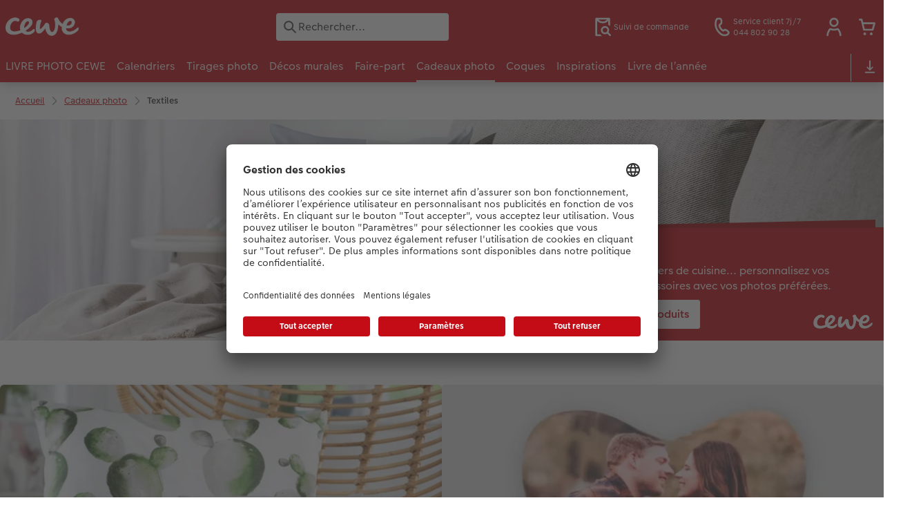

--- FILE ---
content_type: text/html; charset=UTF-8
request_url: https://www.cewe.ch/fr/cadeaux-photo/textiles.html?cref=rp_ref_cops_eol-referral_8328_x
body_size: 31648
content:
<!-- eos:module:266836 -->
<!DOCTYPE html>
<html lang="fr-CH">
<head>
    <meta http-equiv="content-type" content="text/html;charset=UTF-8"/>
          <meta name="viewport" content="width=device-width, initial-scale=1"/>
        <meta name="language" content="fr"/>
    <meta name="country" content="CH"/>
    <meta name="projectSlug" content="cewe-ch"/>
    <meta name="keyaccount" content="1741"/>
    <meta name="globalName" content="cp-gifts:textiles">
    <meta name="channel" content="gifts">
    <meta name="assetRoot" content="../asset/">
    <meta name="pagePath" content="cadeaux-photo/textiles.html">
    <title>Textiles | CEWE</title>

	<meta name="robots" content="index,follow"/>

<meta name="title" content="Textiles | CEWE">
<meta name="description" content="T-shirt, sac ou coussin : embellis tes textiles avec tes photos et tes messages. Tu obtiendras ainsi un objet qui te tient à cœur. Personnalise-le en toute simplicité !"/>



				<link rel="canonical" href="https://www.cewe.ch/fr/cadeaux-photo/textiles.html" />



    <link rel="icon" href="../asset/assets/images/favicon.ico"/>

            <link rel="preload" href="../asset/assets/fonts/CEWEIcons/cewe-icons.woff2" as="font" type="font/woff2" crossorigin>
    
            <link rel="preload" href="../asset/assets/fonts/CEWEHead/CEWEHead-Regular.woff2" as="font" type="font/woff2" crossorigin>
    
            <link rel="preload" href="../asset/assets/fonts/CEWEText/CEWEText-Regular.woff2" as="font" type="font/woff2" crossorigin>
    
            <link rel="preload" href="../asset/assets/fonts/LatoLatin/LatoLatin-Regular.woff2" as="font" type="font/woff2" crossorigin>
    
        <!-- is_styleeditor_css_active: true -->
        <!-- is_xmas_css_active: false -->

                        <link type="text/css" rel="stylesheet"
                  href="../asset/assets/styles/css-variables-default-styleeditor.css?v=1746439681"/>
                                                        <link type="text/css" rel="stylesheet" href="../asset/assets/styles/css-variables.css?v=1768993640">
                        <link type="text/css" rel="stylesheet" href="../styles/variables.css?v=1768993640">
        <link type="text/css" rel="stylesheet" href="../asset/assets/styles/css-fonts.css?v=1768993640">
                    <link type="text/css" rel="stylesheet" blocking="render"
                  href="../asset/assets/styles/early-styleeditor.css?v=1768318493"/>
                                            <link rel="preload"
                      href="../asset/assets/styles/main-styleeditor.css?v=1768614567"
                      as="style">
                        
            <script src="../asset/assets/cds/cwc/cwc.esm.js?v=1768318493" type="module"></script>
    
            <script nomodule="" src="../asset/assets/cds/cwc/cwc.js?v=1741093160"></script>
    
                

    
    <script type="text/javascript">window.atEnabled=false;</script>
<script type="text/javascript">window.cewe_tc = {};
window.cewe_tc.usc_id = window.cewe_tc.usc_id || "tcx4jN72JlxNY5";
window.cewe_tc.fb_pixel_id = window.cewe_tc.fb_pixel_id || "247249105984906";
window.cewe_tc.teads_pixel_id = window.cewe_tc.teads_pixel_id || 14051;
window.cewe_tc.bing_tracker_id = window.cewe_tc.bing_tracker_id || "26003708";
window.cewe_tc.adform_tracking_id = window.cewe_tc.adform_tracking_id || "";
window.cewe_tc.adform_website_name = window.cewe_tc.adform_website_name || "";
window.cewe_tc.google_adwords_id = window.cewe_tc.google_adwords_id || "AW-967385306";
window.cewe_tc.google_adwords_hps_conversion = window.cewe_tc.google_adwords_hps_conversion || "yZ9ECNisnOQBENrBpM0D";
window.cewe_tc.google_adwords_order_conversion = window.cewe_tc.google_adwords_order_conversion || "9OMOCLzW9-EBENrBpM0D";
window.cewe_tc.google_ua_id = window.cewe_tc.google_ua_id || "UA-43167901-2";
window.cewe_tc.awin_advertiser_id = window.cewe_tc.awin_advertiser_id || "";
window.cewe_tc.mouseflow_website_id = window.cewe_tc.mouseflow_website_id || "6856f605-cb1c-42bf-bc5f-8bd9821bb036";
window.cewe_tc.pinterest_pixel_id = window.cewe_tc.pinterest_pixel_id || "2613261240564";
window.cewe_tc.cops_base_href = window.cewe_tc.cops_base_href || "https://www.cewe.ch/"+document.getElementsByName("language")[0].getAttribute("content")+"/";
window.cewe_tc.cookie_domain = window.cewe_tc.cookie_domain || "cewe.ch";</script>
<script type="text/javascript">window.dataLayer = window.dataLayer || [];
function gtag() {dataLayer.push(arguments);}

gtag('consent', 'default', {
'ad_storage': 'denied',
'analytics_storage': 'denied',
'ad_user_data': 'denied',
'ad_personalization': 'denied',
'wait_for_update': 500
});</script>
<script type="text/javascript">window.addEventListener('UC_UI_VIEW_CHANGED',function(event){if(event.detail.view=="FIRST_LAYER"){const ucRoot2=document.getElementById('usercentrics-root').shadowRoot;let a=document.createElement('a');a.id='closing-x';a.style.marginLeft="10px";a.style.padding="0px";a.style.color="#303030";a.style.cursor="pointer";a.style.textDecoration="none";a.style['font-family']="CEWEText";a.style['font-size']="20px";a.style['font-weight']="bold";a.style.float="right";a.setAttribute('href','javascript:UC_UI.acceptAllConsents().then(UC_UI.closeCMP());');a.innerHTML="✕";a.title="close";const addClosingX=function(){if(typeof UC_UI!=='undefined'&&typeof UC_UI.getSettingsCore==='function'&&UC_UI.getSettingsCore().id==='tgljGRl-LurNkG'){if(ucRoot2.querySelectorAll("div[data-testid='uc-header']").length>0){if(ucRoot2.getElementById("closing-x")===null){let sp2 = ucRoot2.querySelector("div[data-testid='uc-default-banner'] div[data-testid='uc-header'], " +  "div[data-testid='uc-banner-content'] div[data-testid='uc-header']");let parentDiv=sp2.parentNode;parentDiv.insertBefore(a,sp2);}}}}
const numberOfTimes=20;const delay=100;for(let i=0;i<numberOfTimes;i++){setTimeout(addClosingX,delay*i);}}});window.addEventListener('UC_UI_INITIALIZED',function(){const sheet=document.createElement('style');const ucRoot=document.getElementById('usercentrics-root');let cmpStyle='';if(UC_UI.getSettingsCore().id==='tgljGRl-LurNkG'){cmpStyle='div[data-testid="uc-default-banner"]{'+'width: 50%;'+'margin: 0;'+'padding: 10px;'+'box-shadow: none;'+'outline:none;'+'border:none;'+'}'+'.gHVBsP:focus-visible{'+'outline-style: none;'+'}'+'div[data-testid="uc-container"]{'+'border-radius: 0px'+' } '+'div[data-testid="uc-footer"] div:nth-child(2) { '+'display: none; '+'} '+'#uc-center-container button[data-testid="uc-accept-all-button"] { '+'display: none!important;'+'} '+'@media (max-width: 768px){'+'div[data-testid="uc-default-banner"]{ '+'width: 100%;} '+'div[data-testid="uc-footer"] div[data-testid="uc-accept-all-button"] { '+'display: none; '+'} '+'} ';sheet.setAttribute('type','text/css');sheet.innerHTML=cmpStyle;ucRoot.shadowRoot.appendChild(sheet);}});function writeScript(a,b,c){var s=a.document.createElement("script"),bd=a.document.getElementsByTagName('head');t=false;b.forEach(function(item){if(t===false){t=a.document.location.hostname.indexOf(item)>-1;}});if(t){s.src=c;s.defer=true;s.setAttribute('data-ruleset-id',window.cewe_tc.usc_id);s.id="usercentrics-cmp";if(bd.length>0){bd[0].appendChild(s);}}}
writeScript(window,['photoprintit.lan','cewe.ch','photoprintit.com'],'//app.usercentrics.eu/browser-ui/latest/loader.js');</script>
<script type="text/javascript">(function(whitelist,scriptPath){const scriptTag=window.document.createElement('script');const headTag=window.document.getElementsByTagName('head');const domain=window.location.hostname;let isIn=false;let index=0;for(let i=0;i<whitelist.length;i++){for(let j=0;j<whitelist[i].length;j++){if(isIn===false){isIn=domain.indexOf(whitelist[i][j])>-1;index=i;}}}
if(isIn){scriptTag.src='//assets.adobedtm.com/'+scriptPath[index];scriptTag.async=true;if(headTag.length>0){headTag[0].appendChild(scriptTag);}}})([['phoenix-test.photoprintit.lan','cs.phx.photoprintit.com'],['phoenix.photoprintit.lan'],['www.cewe.ch']],['d607b02754c3/cf71b523a663/launch-089ddd9916cf-development.min.js','d607b02754c3/cf71b523a663/launch-089ddd9916cf-development.min.js','d607b02754c3/cf71b523a663/launch-bf0172296f7e.min.js']);</script>

</head>
<body>

      <a
            href="#main-content"
            class="skip-link"
            onclick="document.querySelector('#main-content').focus(); return false;"
            data-nav-log="MainNavi#skip-link"
        >
        Accéder au contenu principal
      </a>

    

    <cwc-component-app-banner opened
                            link-app-store="https://photoprintit.onelink.me/ZMsX"
                                        link-play-store="https://photoprintit.onelink.me/ZMsX"
                                          btn-label="INSTALLER"
                              cookie-name="MPSPhotoWorldApp"
                                        project="cewe-ch"
                                                    language="fr"
                                        country="CH"
                            >
        <span slot="headline">Appli Photo CEWE</span>
        <span slot="subline">Imprimez vos photos depuis votre mobile</span>
        <picture slot="appStoreImg">
            <source type="image/webp" srcset="../cdn/images/wu/9l/WU9leCtYTmFrRWdVWXU0eG5rOXdCZGxnNzQrdERIUFlMUHpvMVpvQWNTQmNrQzFheGh3bTNOOWxjRmJ5SE9ISy9ubGpWOSsramRXZlZ3S1p1ZFJhWUVkRFNNRDgyMTBDVEczb1dpR0hxdzA9.webp"/>
            <source type="image/png" srcset="../cdn/images/wu/9l/WU9leCtYTmFrRWdVWXU0eG5rOXdCZGxnNzQrdERIUFlMUHpvMVpvQWNTQmNrQzFheGh3bTNOOWxjRmJ5SE9IS3ZTR2ZRMHFZRnNHbHFTNjRvL2xhT2pmeXpNdWswOFNEeVU2djk1SFNHMzg9.png"/>
            <img src="../cdn/images/wu/9l/WU9leCtYTmFrRWdVWXU0eG5rOXdCZGxnNzQrdERIUFlMUHpvMVpvQWNTQmNrQzFheGh3bTNOOWxjRmJ5SE9IS01GWWtRdlJmdmtRVFJKSUNLYzZQNmpmeXpNdWswOFNEeVU2djk1SFNHMzg9.jpg" alt=""/>
        </picture>
        <picture slot="playStoreImg">
            <source type="image/webp" srcset="../cdn/images/wu/9l/WU9leCtYTmFrRWdVWXU0eG5rOXdCZGxnNzQrdERIUFlMUHpvMVpvQWNTQmNrQzFheGh3bTNOOWxjRmJ5SE9ISy9ubGpWOSsramRXZlZ3S1p1ZFJhWUVkRFNNRDgyMTBDVEczb1dpR0hxdzA9.webp"/>
            <source type="image/png" srcset="../cdn/images/wu/9l/WU9leCtYTmFrRWdVWXU0eG5rOXdCZGxnNzQrdERIUFlMUHpvMVpvQWNTQmNrQzFheGh3bTNOOWxjRmJ5SE9IS3ZTR2ZRMHFZRnNHbHFTNjRvL2xhT2pmeXpNdWswOFNEeVU2djk1SFNHMzg9.png"/>
            <img src="../cdn/images/wu/9l/WU9leCtYTmFrRWdVWXU0eG5rOXdCZGxnNzQrdERIUFlMUHpvMVpvQWNTQmNrQzFheGh3bTNOOWxjRmJ5SE9IS01GWWtRdlJmdmtRVFJKSUNLYzZQNmpmeXpNdWswOFNEeVU2djk1SFNHMzg9.jpg" alt=""/>
        </picture>
    </cwc-component-app-banner>

    

                                                                                                                                                                                                                                                                  
<cwc-header sticky v="2" role="banner">
    <a class="primary-logo logo-image" href="../index.html" aria-label="Lien vers la page d’accueil"></a>

    <div class="search-area">
              <search>
          

<cwc-onsite-search
  class=""
  default-provider="CeweSearchProvider"
  default-provider-config="&#x7B;&quot;host&quot;&#x3A;&quot;https&#x3A;&#x5C;&#x2F;&#x5C;&#x2F;searchservice.photoprintit.com&quot;,&quot;keyAccount&quot;&#x3A;1741,&quot;country&quot;&#x3A;&quot;CH&quot;,&quot;language&quot;&#x3A;&quot;fr&quot;&#x7D;"
  module-config="&#x7B;&#x0A;&#x20;&#x20;&#x20;&#x20;&quot;OrderStatusOnSiteSearchModule&quot;&#x3A;&#x20;&#x7B;&#x0A;&#x20;&#x20;&#x20;&#x20;&#x20;&#x20;&#x20;&#x20;&quot;forwardLink&quot;&#x3A;&#x20;&quot;https&#x3A;&#x2F;&#x2F;www.cewe.ch&#x2F;fr&#x2F;service&#x2F;suivi-de-commande-en-ligne.html&#x23;&#x3F;orderid&#x3D;&#x7B;&#x7B;query&#x7D;&#x7D;&quot;,&#x0A;&#x20;&#x20;&#x20;&#x20;&#x20;&#x20;&#x20;&#x20;&quot;forwardPageidentifier&quot;&#x3A;&#x20;&quot;cp-service&#x3A;orderstatus&quot;,&#x0A;&#x20;&#x20;&#x20;&#x20;&#x20;&#x20;&#x20;&#x20;&quot;text-resources&quot;&#x3A;&#x20;&#x7B;&quot;headline&quot;&#x3A;&quot;Suivi&#x20;de&#x20;commande&quot;,&quot;description&quot;&#x3A;&quot;Vous&#x20;cherchez&#x20;&#x5C;u00e0&#x20;conna&#x5C;u00eetre&#x20;l&#x27;avancement&#x20;d&#x27;une&#x20;commande,&#x20;avez-vous&#x20;essay&#x5C;u00e9&#x20;notre&#x20;page&#x20;suivi&#x20;de&#x20;commande&#x20;&#x3F;&quot;,&quot;buttonLabel&quot;&#x3A;&quot;Vers&#x20;le&#x20;suivi&#x20;de&#x20;commande&quot;&#x7D;&#x0A;&#x0A;&#x20;&#x20;&#x20;&#x20;&#x7D;&#x0A;&#x7D;"
  text-resources="&#x7B;&quot;results&quot;&#x3A;&#x7B;&quot;showMoreResults&quot;&#x3A;&quot;Voir&#x20;plus&#x20;&#x28;&#x7B;&#x7B;count&#x7D;&#x7D;&#x29;&quot;,&quot;showMoreResultsClose&quot;&#x3A;&quot;Afficher&#x20;moins&quot;,&quot;totalResult&quot;&#x3A;&quot;R&#x5C;u00e9sultat&quot;,&quot;totalResults&quot;&#x3A;&quot;R&#x5C;u00e9sultats&quot;,&quot;product&quot;&#x3A;&#x7B;&quot;headline&quot;&#x3A;&quot;Produits&quot;&#x7D;,&quot;service&quot;&#x3A;&#x7B;&quot;headline&quot;&#x3A;&quot;Service&#x20;&amp;&#x20;aide&quot;&#x7D;,&quot;inspiration&quot;&#x3A;&#x7B;&quot;headline&quot;&#x3A;&quot;Inspiration&quot;&#x7D;,&quot;page&quot;&#x3A;&#x7B;&quot;headline&quot;&#x3A;&quot;Autres&quot;&#x7D;,&quot;category&quot;&#x3A;&#x7B;&quot;headline&quot;&#x3A;&quot;Cat&#x5C;u00e9gorie&quot;,&quot;preposition&quot;&#x3A;&quot;in&quot;&#x7D;&#x7D;,&quot;suggestions&quot;&#x3A;&#x7B;&quot;headline&quot;&#x3A;&quot;Suggestions&quot;,&quot;headlineTops&quot;&#x3A;&quot;Recherches&#x20;populaires&quot;&#x7D;,&quot;alternatives&quot;&#x3A;&#x7B;&quot;headline&quot;&#x3A;&quot;Produits&#x20;alternatifs&quot;&#x7D;,&quot;loading&quot;&#x3A;&#x7B;&quot;text&quot;&#x3A;&quot;En&#x20;cours&#x20;de&#x20;chargement&quot;&#x7D;,&quot;messages&quot;&#x3A;&#x7B;&quot;notFound&quot;&#x3A;&#x7B;&quot;headline&quot;&#x3A;&quot;Aucun&#x20;r&#x5C;u00e9sultat&#x20;correspondant.&quot;,&quot;text&quot;&#x3A;&quot;Votre&#x20;recherche&#x20;&#x5C;u00ab&#x5C;u00a0&#x7B;&#x7B;query&#x7D;&#x7D;&#x5C;u00a0&#x5C;u00bb&#x20;n&#x27;a&#x20;donn&#x5C;u00e9&#x20;aucun&#x20;r&#x5C;u00e9sultat.&quot;,&quot;notice&quot;&#x3A;&quot;&lt;p&gt;&lt;strong&gt;Conseils&#x20;pour&#x20;une&#x20;recherche&#x20;plus&#x20;efficace&lt;&#x5C;&#x2F;strong&gt;&#x5C;nV&#x5C;u00e9rifiez&#x20;que&#x20;le&#x20;terme&#x20;de&#x20;recherche&#x20;ne&#x20;comporte&#x20;pas&#x20;de&#x20;fautes&#x20;de&#x20;frappe.&#x5C;nUtilisez&#x20;un&#x20;terme&#x20;plus&#x20;g&#x5C;u00e9n&#x5C;u00e9ral.&#x5C;nRemplacez&#x20;l&#x5C;u2019article&#x20;recherch&#x5C;u00e9&#x20;par&#x20;un&#x20;autre&#x20;synonyme.&lt;&#x5C;&#x2F;p&gt;&#x5C;n&quot;&#x7D;,&quot;responseError&quot;&#x3A;&#x7B;&quot;retryBtn&quot;&#x3A;&quot;R&#x5C;u00e9essayer&quot;,&quot;headline&quot;&#x3A;&quot;Serveur&#x20;indisponible&quot;,&quot;text&quot;&#x3A;&quot;La&#x20;connexion&#x20;au&#x20;serveur&#x20;a&#x20;&#x5C;u00e9t&#x5C;u00e9&#x20;interrompue.&#x20;Veuillez&#x20;r&#x5C;u00e9essayer.&quot;&#x7D;&#x7D;&#x7D;&#x0A;"
  data-close-button-aria-label="Masquer les résultats de recherche"
>
    <cwc-text-field slot="input">
              <svg class="sprite-icon "             slot="icon"
                    aria-hidden="true"
        >
        <use href='../asset/assets/sprite-icon/sprite-base.svg?v=#icon-search'/>
    </svg>

      <input
        slot="input"
        type="search"
        name="search-input"
        value=""
                  placeholder="Rechercher..."
                          aria-label="Rechercher&#x20;sur&#x20;la&#x20;page"
              />
      <button
        slot="reset"
                  aria-label="R&#x00E9;initialiser&#x20;la&#x20;recherche"
              >
                <svg class="sprite-icon " >
        <use href='../asset/assets/sprite-icon/sprite-base.svg?v=#icon-close'/>
    </svg>

      </button>
    </cwc-text-field>
    <button
      slot="close-button"
              aria-label="Masquer&#x20;les&#x20;r&#x00E9;sultats&#x20;de&#x20;recherche"
          >
              <svg class="sprite-icon " >
        <use href='../asset/assets/sprite-icon/sprite-base.svg?v=#icon-close'/>
    </svg>

    </button>
    <button
      slot="mobile-close-button"
              aria-label="Masquer&#x20;les&#x20;r&#x00E9;sultats&#x20;de&#x20;recherche"
          >
              <svg class="sprite-icon " >
        <use href='../asset/assets/sprite-icon/sprite-base.svg?v=#icon-arrow-left'/>
    </svg>

    </button>
</cwc-onsite-search>


        </search>
          </div>

    <div class="service-area">
        <!-- eos:module:253759 -->


    <!-- eos:module:253732 -->


    
    <a href="../service/suivi-de-commande-en-ligne.html"  data-nav-log="MainNavi#Suivi de commande"
       class="service-area-item">
                <svg class="sprite-icon service-icon" >
        <use href='../asset/assets/sprite-icon/sprite-base.svg?v=#icon-orderinfo'/>
    </svg>

                    <span class="service-icon-label">
            <span>Suivi de commande</span>
            <br>
            <span></span>
        </span>
            </a>
<!-- eos:module:329952 -->


    
    <a href="../service.html"  
       class="service-area-item">
                <svg class="sprite-icon service-icon" >
        <use href='../asset/assets/sprite-icon/sprite-base.svg?v=#icon-phone'/>
    </svg>

                    <span class="service-icon-label">
            <span>Service client 7j/7</span>
            <br>
            <span>044 802 90 28</span>
        </span>
            </a>

            <cwc-user-icon class="service-area-item" aria-label="Mon compte" role="button"
                       data-title="Mon compte"                       operator="51001741"
                       key-account="1741"
                       my-account-link="../account.html"
                       use-capi-auth="false"
                       data-nav-log="MainNavi#Account"
                       text-logged-in=""
                       enable-modal="false">
                    <svg class="sprite-icon "             slot="svg"
        >
        <use href='../asset/assets/sprite-icon/sprite-base.svg?v=#icon-name'/>
    </svg>


            <style>
                @media (min-width: 1024px) {
                    .sg-cw-button.user-icon-modal-button {
                        min-width: 300px;
                    }
                }

                @media (max-width: 1023px) {
                    .sg-cw-button.user-icon-modal-button {
                        min-width: 40vw;
                    }
                }

                .sg-cw-center.user-icon-modal-body {
                    color: #0e204e
                }
            </style>
            <svg slot="tick-svg" viewBox="0 0 30 30" style="width: 100%; height: 100%">
                <path fill="none" stroke-width="3" stroke-linecap="round"
                      stroke-linejoin="round" d="M 7,15 L 13, 21 L 23, 9"/>
            </svg>
            <h3 slot="modal-header">Mon compte</h3>
            <div slot="modal-body-logged-out"
                 class="sg-cw-center user-icon-modal-body">Veuillez choisir</div>
            <div slot="modal-body-logged-in"
                 class="sg-cw-center user-icon-modal-body">Lors de la déconnexion, tous les projets non enregistrés ainsi que votre panier seront supprimés pour des raisons de sécurité.</div>
            <button slot="modal-footer-button-login"
                    class="modal-csc-button ips-link user-icon-modal-button">
                Se connecter
            </button>
            <button slot="modal-footer-button-my-account"
                    class="modal-csc-button ips-link user-icon-modal-button">
                vers l’aperçu du compte
            </button>
            <button slot="modal-footer-button-logout"
                    class="modal-csc-button ips-link  user-icon-modal-button">
                Se déconnecter
            </button>
        </cwc-user-icon>
                <cwc-cart-icon class="service-area-item" aria-label="Panier de commande"
                       data-title="Panier de commande"                       key-account="1741"
                       cart-link="../checkout.html"
                       data-nav-log="MainNavi#Cart"
                       operator="51001741">
                    <svg class="sprite-icon "             slot="svg"
        >
        <use href='../asset/assets/sprite-icon/sprite-base.svg?v=#icon-cart-simple'/>
    </svg>

        </cwc-cart-icon>
    
    </div>

    <div class="secondary-logo-area">
        <div class="secondary-logo">
                                            <!-- eos:module:253762 -->


                <cwc-scid-logo
    json='{"2334":"../cdn/images/c1/pi/c1piZE0vdHZiUjhaNkYxNGNlckFRL1hSU2FCclE1aGdxRHdWSDRucVlDdU1SaUNac0V1TmNUaGhtZjhLYVV1bkFCVjNtdzEva3ZTS1pQSXRSU2w0SzBOaHJsakZzWTV3ZWpKZjN5UXVMM1E9.jpg"}'
    link="../index.html"
    default-logo=""
    keyaccount="1741"
></cwc-scid-logo>
                    </div>
    </div>

    <div class="primary-nav-area">
                    
    
            
                                                                                                                                                                                                                                                    
<input type="checkbox" id="nav-visible-mobile-toggle">
<label class="nav-visible-mobile-activator" for="nav-visible-mobile-toggle">
    <div class="menu-toggle-burgex">
        <span></span>
        <span></span>
        <span></span>
        <span></span>
    </div>
    <span>Menu</span>
</label>

<nav class="primary-nav" role="navigation">
    <div class="nav-mobile-cropping">
        <div class="nav-mobile-topbar">
            <span class="nav-active-submenu-label">Menu</span>
        </div>

        <div class="primary-nav-wrapper">
                                                                                                                                                                                                                                                                                                                                                                                                                                                                                                                                                                                                                                                                                                                                                                                                                                                                                                                                                                                                                                                                                                                                                                                                                                                                                                                                                                                                                                                                                                                                                                                                                                                                                                                                                                                                                                                                                                                                                                                                                                                                                                                                                                                                                                                                                                                                                                                                                                                                                                                                                                                                                                                                                                                                                                                                                                                                                                                                                                                                                                                                                                                                                                                                                                                                                                                                                                                                                                                                                                                                                                                                                                                                                                                                                                                                                                                                                                                                                                                                                                                                                                                                                                                                                                                                                                                                                                                                                                                                                                                                                                                                                                                                                                                                                                                                                                                                                                                                                                                                                                                                                                                                                                                                                                                                                                                                                                                                                                                
                    <div class="nav-item has-children" >
                                                
                                                <label class="primary-nav-item-more" for="536815316_392798890">
                            <a class="nav-item-label"
                               href="../livre-photo.html"
                               data-nav-log="MainNavi#LIVRE PHOTO CEWE">
                                                                <span>LIVRE PHOTO CEWE</span>
                            </a>
                                                                    <svg class="sprite-icon " >
        <use href='../asset/assets/sprite-icon/sprite-base.svg?v=#icon-arrow-right'/>
    </svg>

                                                    </label>

                                                    <div class="ancillary-nav">
                                <div class="ancillary-nav-cropping">
                                    <ul class="ancillary-nav-content no-list-styling" aria-label="Sous-navigation">
                                        <li class="ancillary-nav-item-back">
                                          <input class="ancillary-nav-toggle"
                                                 type="checkbox"
                                                 id="536815316_392798890"
                                                  >
                                                    <svg class="sprite-icon " >
        <use href='../asset/assets/sprite-icon/sprite-base.svg?v=#icon-arrow-left'/>
    </svg>

                                            <span>LIVRE PHOTO CEWE</span>
                                        </li>
                                                                                                                                                                                                                                                                                                                                                                                                                                                                                                                                                                                                                                        
                                    <li class="ancillary-nav-item overview-item" >
                                                                                <a href="../livre-photo.html"
                                           data-nav-log="SubNavi#LIVRE PHOTO CEWE|Aperçu"
                                           data-id="18766">
                                            Aperçu
                                        </a></li>
                                
                                    <li class="ancillary-nav-item " >
                                                                                <a href="../livre-photo.html#formats"
                                           data-nav-log="SubNavi#LIVRE PHOTO CEWE|Formats"
                                           data-id="12818">
                                            Formats
                                        </a></li>
                                
                                    <li class="ancillary-nav-item " >
                                                                                <a href="../livre-photo.html#couverture"
                                           data-nav-log="SubNavi#LIVRE PHOTO CEWE|Couvertures"
                                           data-id="13109">
                                            Couvertures
                                        </a></li>
                                
                                    <li class="ancillary-nav-item " >
                                                                                <a href="../livre-photo.html#papiers"
                                           data-nav-log="SubNavi#LIVRE PHOTO CEWE|Qualités de papier"
                                           data-id="13118">
                                            Qualités de papier
                                        </a></li>
                                
                                    <li class="ancillary-nav-item " >
                                                                                <a href="../livre-photo.html#effetrelief"
                                           data-nav-log="SubNavi#LIVRE PHOTO CEWE|Effets relief"
                                           data-id="13120">
                                            Effets relief
                                        </a></li>
                                
                                    <li class="ancillary-nav-item " >
                                                                                <a href="../livre-photo/page-panoramique.html"
                                           data-nav-log="SubNavi#LIVRE PHOTO CEWE|Double page panoramique"
                                           data-id="23320">
                                            Double page panoramique
                                        </a></li>
                                
                                    <li class="ancillary-nav-item " >
                                                                                <a href="../livre-photo/etui-personnalisable.html"
                                           data-nav-log="SubNavi#LIVRE PHOTO CEWE|Étui personnalisé"
                                           data-id="19271">
                                            Étui personnalisé
                                        </a></li>
                                
                                    <li class="ancillary-nav-item " >
                                                                                <a href="../livre-photo/pochette-souvenirs.html"
                                           data-nav-log="SubNavi#LIVRE PHOTO CEWE|Pochette souvenirs"
                                           data-id="23321">
                                            Pochette souvenirs
                                        </a></li>
                                
                                    <li class="ancillary-nav-item " >
                                                                                <a href="../livre-photo/bebe.html"
                                           data-nav-log="SubNavi#LIVRE PHOTO CEWE|LIVRE PHOTO CEWE Bébé"
                                           data-id="12609">
                                            LIVRE PHOTO CEWE Bébé
                                        </a></li>
                                
                                    <li class="ancillary-nav-item " >
                                                                                <a href="../livre-photo/livre-photo-cewe-avec-couverture-en-cuir-et-en-lin.html"
                                           data-nav-log="SubNavi#LIVRE PHOTO CEWE|Couverture en cuir et en lin"
                                           data-id="12611">
                                            Couverture en cuir et en lin
                                        </a></li>
                                
                                    <li class="ancillary-nav-item " >
                                                                                <a href="../livre-photo/premieres-etapes.html"
                                           data-nav-log="SubNavi#LIVRE PHOTO CEWE|Premières étapes"
                                           data-id="12956">
                                            Premières étapes
                                        </a></li>
                                
                                    <li class="ancillary-nav-item " >
                                                                                <a href="../modes-de-creation.html"
                                           data-nav-log="SubNavi#LIVRE PHOTO CEWE|Possibilités de commande"
                                           data-id="12924">
                                            Possibilités de commande
                                        </a></li>
                                
                                    <li class="ancillary-nav-item " >
                                                                                <a href="../livre-photo/exemples.html"
                                           data-nav-log="SubNavi#LIVRE PHOTO CEWE|Exemples"
                                           data-id="12591">
                                            Exemples
                                        </a></li>
                                
                                    <li class="ancillary-nav-item " >
                                                                                <a href="../livre-photo/temoignages.html"
                                           data-nav-log="SubNavi#LIVRE PHOTO CEWE|Témoignages clients"
                                           data-id="13142">
                                            Témoignages clients
                                        </a></li>
                                
                                    <li class="ancillary-nav-item " >
                                                                                <a href="../cewe-myphotos.html"
                                           data-nav-log="SubNavi#LIVRE PHOTO CEWE|CEWE myPhotos"
                                           data-id="13166">
                                            CEWE myPhotos
                                        </a></li>
                                
                                    <li class="ancillary-nav-item " >
                                                                                <a href="../extras.html#livrephoto"
                                           data-nav-log="SubNavi#LIVRE PHOTO CEWE|Accessoires"
                                           data-id="23203">
                                            Accessoires
                                        </a></li>
                                
                                    </ul>
                                </div>
                            </div>
                                            </div>
                                                                                                                                                                                                                                                                                                                                                                                                                                                                                                                                                                                                                                                                                                                                                                                                                                                                                                                                                                                                                                                                                                                                                                                                                                                                                                                                                                                                                                                                                                                                                                                                                                                                                                                                                                                                                                                                                                                                                                                                                                                                                                                                                                                                                                                                                                                                                                                                                                                                                                                                                                                                                                                                                                                                                                                                                                                                                                                                                                                                                                                                                                                                                                                                                                                                                                                                                                                                                                                                                                                                                                                                                                                                                                                                                                                                                                                                                                                                                                                                                                                                                                                                                                                                                                                                                                                                                                                                                                                                                                                                                                                                                                                                                                                                                                                                                                                                                                            
                    <div class="nav-item has-children" >
                                                
                                                <label class="primary-nav-item-more" for="536815316_161365432">
                            <a class="nav-item-label"
                               href="../calendriers.html"
                               data-nav-log="MainNavi#Calendriers">
                                                                <span>Calendriers</span>
                            </a>
                                                                    <svg class="sprite-icon " >
        <use href='../asset/assets/sprite-icon/sprite-base.svg?v=#icon-arrow-right'/>
    </svg>

                                                    </label>

                                                    <div class="ancillary-nav">
                                <div class="ancillary-nav-cropping">
                                    <ul class="ancillary-nav-content no-list-styling" aria-label="Sous-navigation">
                                        <li class="ancillary-nav-item-back">
                                          <input class="ancillary-nav-toggle"
                                                 type="checkbox"
                                                 id="536815316_161365432"
                                                  >
                                                    <svg class="sprite-icon " >
        <use href='../asset/assets/sprite-icon/sprite-base.svg?v=#icon-arrow-left'/>
    </svg>

                                            <span>Calendriers</span>
                                        </li>
                                                                                                                                                                                                                                                                                                                                                                                                                                                                                                                                                                                                    
                                    <li class="ancillary-nav-item overview-item" >
                                                                                <a href="../calendriers.html"
                                           data-nav-log="SubNavi#Calendriers|Aperçu"
                                           data-id="18772">
                                            Aperçu
                                        </a></li>
                                
                                    <li class="ancillary-nav-item " >
                                                                                <a href="../calendriers/calendrier-mural.html"
                                           data-nav-log="SubNavi#Calendriers|Calendriers muraux"
                                           data-id="12642">
                                            Calendriers muraux
                                        </a></li>
                                
                                    <li class="ancillary-nav-item " >
                                                                                <a href="../calendriers/calendriers-bureau.html"
                                           data-nav-log="SubNavi#Calendriers|Calendriers de bureau"
                                           data-id="12729">
                                            Calendriers de bureau
                                        </a></li>
                                
                                    <li class="ancillary-nav-item " >
                                                                                <a href="../calendriers/planning-annuel.html"
                                           data-nav-log="SubNavi#Calendriers|Calendriers agendas"
                                           data-id="12944">
                                            Calendriers agendas
                                        </a></li>
                                
                                    <li class="ancillary-nav-item " >
                                                                                <a href="../calendriers/calendrier-de-cuisine.html"
                                           data-nav-log="SubNavi#Calendriers|Calendrier de cuisine"
                                           data-id="19179">
                                            Calendrier de cuisine
                                        </a></li>
                                
                                    <li class="ancillary-nav-item " >
                                                                                <a href="../calendriers/agendas.html"
                                           data-nav-log="SubNavi#Calendriers|Agendas de poche"
                                           data-id="12739">
                                            Agendas de poche
                                        </a></li>
                                
                                    <li class="ancillary-nav-item " >
                                                                                <a href="../calendriers/calendriers-photo-avec-design.html"
                                           data-nav-log="SubNavi#Calendriers|Calendriers muraux avec design"
                                           data-id="13002">
                                            Calendriers muraux avec design
                                        </a></li>
                                
                                    <li class="ancillary-nav-item " >
                                                                                <a href="../calendriers/calendrier-mural-a4.html"
                                           data-nav-log="SubNavi#Calendriers|Calendrier mural A4"
                                           data-id="19175">
                                            Calendrier mural A4
                                        </a></li>
                                
                                    <li class="ancillary-nav-item " >
                                                                                <a href="../calendriers/calendrier-mural-a4/configurateur.html#/configure/8089/landscape;selectedValues=%7B%22calendarType%22%3A%22wall_calendar%22%2C%22size%22%3A%22a4%22%2C%22cal_paperType%22%3A%22matt%22%2C%22calendarOrientation%22%3A%22panorama%22%7D"
                                           data-nav-log="SubNavi#Calendriers|Calendrier mural A4 Panorama"
                                           data-id="19177">
                                            Calendrier mural A4 Panorama
                                        </a></li>
                                
                                    <li class="ancillary-nav-item " >
                                                                                <a href="../calendriers/calendrier-mural-a3.html"
                                           data-nav-log="SubNavi#Calendriers|Calendrier mural A3"
                                           data-id="19178">
                                            Calendrier mural A3
                                        </a></li>
                                
                                    <li class="ancillary-nav-item " >
                                                                                <a href="../calendriers/calendrier-mural-fineline.html"
                                           data-nav-log="SubNavi#Calendriers|Calendrier mural Fineline"
                                           data-id="21986">
                                            Calendrier mural Fineline
                                        </a></li>
                                
                                    <li class="ancillary-nav-item " >
                                                                                <a href="../calendriers/calendrier-bureau-carre.html"
                                           data-nav-log="SubNavi#Calendriers|Calendrier de bureau carré"
                                           data-id="19176">
                                            Calendrier de bureau carré
                                        </a></li>
                                
                                    <li class="ancillary-nav-item " >
                                                                                <a href="../calendriers/calendrier-de-bureau-avec-papier-recycle.html"
                                           data-nav-log="SubNavi#Calendriers|Calendrier de bureau avec papier recyclé"
                                           data-id="17345">
                                            Calendrier de bureau avec papier recyclé
                                        </a></li>
                                
                                    <li class="ancillary-nav-item " >
                                                                                <a href="../cewe-myphotos.html"
                                           data-nav-log="SubNavi#Calendriers|CEWE myPhotos"
                                           data-id="13068">
                                            CEWE myPhotos
                                        </a></li>
                                
                                    <li class="ancillary-nav-item " >
                                                                                <a href="../extras.html#calendriers"
                                           data-nav-log="SubNavi#Calendriers|Accessoires"
                                           data-id="22818">
                                            Accessoires
                                        </a></li>
                                
                                    </ul>
                                </div>
                            </div>
                                            </div>
                                                                                                                                                                                                                                                                                                                                                                                                                                                                                                                                                                                                                                                                                                                                                                                                                                                                                                                                                                                                                                                                                                                                                                                                                                                                                                                                                                                                                                                                                                                                                                                                                                                                                                                                                                                                                                                                                                                                                                                                                                                                                                                                                                                                                                                                                                                                                                                                                                                                                                                                                                                                                                                                                                                                                                                                                                                                                                                                                                                                                                                                                                                                                                                                                                                                                                                                                                                                                                                                                                                                                                                                                                                                                                                                                                                                                                                                                                                                                                                                                                                                                                                                                                                                                                                                                                                                                                                                                                                                                                            
                    <div class="nav-item has-children" >
                                                
                                                <label class="primary-nav-item-more" for="536815316_1314731086">
                            <a class="nav-item-label"
                               href="../tirages-photo.html"
                               data-nav-log="MainNavi#Tirages photo">
                                                                <span>Tirages photo</span>
                            </a>
                                                                    <svg class="sprite-icon " >
        <use href='../asset/assets/sprite-icon/sprite-base.svg?v=#icon-arrow-right'/>
    </svg>

                                                    </label>

                                                    <div class="ancillary-nav">
                                <div class="ancillary-nav-cropping">
                                    <ul class="ancillary-nav-content no-list-styling" aria-label="Sous-navigation">
                                        <li class="ancillary-nav-item-back">
                                          <input class="ancillary-nav-toggle"
                                                 type="checkbox"
                                                 id="536815316_1314731086"
                                                  >
                                                    <svg class="sprite-icon " >
        <use href='../asset/assets/sprite-icon/sprite-base.svg?v=#icon-arrow-left'/>
    </svg>

                                            <span>Tirages photo</span>
                                        </li>
                                                                                                                                                                                                                                                                                                                                                                                                                                                                                                                                                                
                                    <li class="ancillary-nav-item overview-item" >
                                                                                <a href="../tirages-photo.html"
                                           data-nav-log="SubNavi#Tirages photo|Aperçu"
                                           data-id="18767">
                                            Aperçu
                                        </a></li>
                                
                                    <li class="ancillary-nav-item " >
                                                                                <a href="../tirages-photo/tirages-photo.html"
                                           data-nav-log="SubNavi#Tirages photo|Tirages photo"
                                           data-id="12564">
                                            Tirages photo
                                        </a></li>
                                
                                    <li class="ancillary-nav-item " >
                                                                                <a href="../tirages-photo/tirages-photo-dans-un-cadre.html"
                                           data-nav-log="SubNavi#Tirages photo|Tirage photo encadré"
                                           data-id="16815">
                                            Tirage photo encadré
                                        </a></li>
                                
                                    <li class="ancillary-nav-item " >
                                                                                <a href="../tirages-photo/boites-photo-souvenirs.html"
                                           data-nav-log="SubNavi#Tirages photo|Boîte photo souvenirs"
                                           data-id="12777">
                                            Boîte photo souvenirs
                                        </a></li>
                                
                                    <li class="ancillary-nav-item " >
                                                                                <a href="./tirages-creatifs.html"
                                           data-nav-log="SubNavi#Tirages photo|Tirages créatifs"
                                           data-id="12870">
                                            Tirages créatifs
                                        </a></li>
                                
                                    <li class="ancillary-nav-item " >
                                                                                <a href="./tirage-photo-mini.html"
                                           data-nav-log="SubNavi#Tirages photo|Tirage photo mini"
                                           data-id="21833">
                                            Tirage photo mini
                                        </a></li>
                                
                                    <li class="ancillary-nav-item " >
                                                                                <a href="../tirages-photo/tirages-photo-sur-papier-recycle.html"
                                           data-nav-log="SubNavi#Tirages photo|Tirages photo sur papier recyclé"
                                           data-id="15670">
                                            Tirages photo sur papier recyclé
                                        </a></li>
                                
                                    <li class="ancillary-nav-item " >
                                                                                <a href="../decos-murales/poster.html"
                                           data-nav-log="SubNavi#Tirages photo|Poster premium"
                                           data-id="12906">
                                            Poster premium
                                        </a></li>
                                
                                    <li class="ancillary-nav-item " >
                                                                                <a href="../tirages-photo.html#40"
                                           data-nav-log="SubNavi#Tirages photo|Lot de photos"
                                           data-id="12958">
                                            Lot de photos
                                        </a></li>
                                
                                    <li class="ancillary-nav-item " >
                                                                                <a href="./autocollant-photo.html"
                                           data-nav-log="SubNavi#Tirages photo|Autocollants photo"
                                           data-id="12999">
                                            Autocollants photo
                                        </a></li>
                                
                                    <li class="ancillary-nav-item " >
                                                                                <a href="../tirages-photo/tirages-immediats.html"
                                           data-nav-log="SubNavi#Tirages photo|Tirages immédiats"
                                           data-id="12842">
                                            Tirages immédiats
                                        </a></li>
                                
                                    <li class="ancillary-nav-item " >
                                                                                <a href="../tirages-photo/photo-identite-biometrique.html"
                                           data-nav-log="SubNavi#Tirages photo|Photo d’identité biométrique"
                                           data-id="22090">
                                            Photo d’identité biométrique
                                        </a></li>
                                
                                    <li class="ancillary-nav-item " >
                                                                                <a href="../extras.html#photos"
                                           data-nav-log="SubNavi#Tirages photo|Accessoires"
                                           data-id="22816">
                                            Accessoires
                                        </a></li>
                                
                                    <li class="ancillary-nav-item " >
                                                                                <a href="../cewe-myphotos.html"
                                           data-nav-log="SubNavi#Tirages photo|CEWE myPhotos"
                                           data-id="13134">
                                            CEWE myPhotos
                                        </a></li>
                                
                                    </ul>
                                </div>
                            </div>
                                            </div>
                                                                                                                                                                                                                                                                                                                                                                                                                                                                                                                                                                                                                                                                                                                                                                                                                                                                                                                                                                                                                                                                                                                                                                                                                                                                                                                                                                                                                                                                                                                                                                                                                                                                                                                                                                                                                                                                                                                                                                                                                                                                                                                                                                                                                                                                                                                                                                                                                                                                                                                                                                                                                                                                                                                                                                                                                                                                                                                                                                                                                                                                                                                                                                                                                                                                                                                                                                                                                                                                                                                                                                                                                                                                                                                                                                                                                                                                                                                                                                                                                                                                                                                                                                                                                                                                                                                                                                                                                                                                                                                                                                                                                                                                                                                                                                                                                                                                                                                                                                                                                                                                                                                                                                                                                                                                                                                                                                                                                                                                            
                    <div class="nav-item has-children" >
                                                
                                                <label class="primary-nav-item-more" for="536815316_267251644">
                            <a class="nav-item-label"
                               href="../decos-murales.html"
                               data-nav-log="MainNavi#Décos murales">
                                                                <span>Décos murales</span>
                            </a>
                                                                    <svg class="sprite-icon " >
        <use href='../asset/assets/sprite-icon/sprite-base.svg?v=#icon-arrow-right'/>
    </svg>

                                                    </label>

                                                    <div class="ancillary-nav">
                                <div class="ancillary-nav-cropping">
                                    <ul class="ancillary-nav-content no-list-styling" aria-label="Sous-navigation">
                                        <li class="ancillary-nav-item-back">
                                          <input class="ancillary-nav-toggle"
                                                 type="checkbox"
                                                 id="536815316_267251644"
                                                  >
                                                    <svg class="sprite-icon " >
        <use href='../asset/assets/sprite-icon/sprite-base.svg?v=#icon-arrow-left'/>
    </svg>

                                            <span>Décos murales</span>
                                        </li>
                                                                                                                                                                                                                                                                                                                                                                                                                                                                                                                                                                                                                                                                            
                                    <li class="ancillary-nav-item overview-item" >
                                                                                <a href="../decos-murales.html"
                                           data-nav-log="SubNavi#Décos murales|Aperçu"
                                           data-id="18768">
                                            Aperçu
                                        </a></li>
                                
                                    <li class="ancillary-nav-item " >
                                                                                <a href="../decos-murales/photo-sur-toile.html"
                                           data-nav-log="SubNavi#Décos murales|Photo sur toile"
                                           data-id="12659">
                                            Photo sur toile
                                        </a></li>
                                
                                    <li class="ancillary-nav-item " >
                                                                                <a href="../decos-murales/poster.html"
                                           data-nav-log="SubNavi#Décos murales|Poster Premium"
                                           data-id="12558">
                                            Poster Premium
                                        </a></li>
                                
                                    <li class="ancillary-nav-item " >
                                                                                <a href="../decos-murales/poster/selection-design.html"
                                           data-nav-log="SubNavi#Décos murales|Poster avec design"
                                           data-id="13115">
                                            Poster avec design
                                        </a></li>
                                
                                    <li class="ancillary-nav-item " >
                                                                                <a href="../decos-murales/cadre-photo.html"
                                           data-nav-log="SubNavi#Décos murales|Cadres"
                                           data-id="12631">
                                            Cadres
                                        </a></li>
                                
                                    <li class="ancillary-nav-item " >
                                                                                <a href="../decos-murales/porte-poster-bois.html"
                                           data-nav-log="SubNavi#Décos murales|Porte-poster en bois"
                                           data-id="12637">
                                            Porte-poster en bois
                                        </a></li>
                                
                                    <li class="ancillary-nav-item " >
                                                                                <a href="../decos-murales/pele-mele.html"
                                           data-nav-log="SubNavi#Décos murales|Pêle-mêle"
                                           data-id="12645">
                                            Pêle-mêle
                                        </a></li>
                                
                                    <li class="ancillary-nav-item " >
                                                                                <a href="../decos-murales/hexxas.html"
                                           data-nav-log="SubNavi#Décos murales|hexxas"
                                           data-id="12547">
                                            hexxas
                                        </a></li>
                                
                                    <li class="ancillary-nav-item " >
                                                                                <a href="../decos-murales/tableau-photo-sous-plexi.html"
                                           data-nav-log="SubNavi#Décos murales|Photo sous plexi"
                                           data-id="12663">
                                            Photo sous plexi
                                        </a></li>
                                
                                    <li class="ancillary-nav-item " >
                                                                                <a href="../decos-murales/tableau-photo-sur-aludibond.html"
                                           data-nav-log="SubNavi#Décos murales|Photo sur alu-dibond"
                                           data-id="12665">
                                            Photo sur alu-dibond
                                        </a></li>
                                
                                    <li class="ancillary-nav-item " >
                                                                                <a href="../decos-murales/photo-sur-bois.html"
                                           data-nav-log="SubNavi#Décos murales|Photo sur bois"
                                           data-id="12671">
                                            Photo sur bois
                                        </a></li>
                                
                                    <li class="ancillary-nav-item " >
                                                                                <a href="../decos-murales/tableau-photo-prestige.html"
                                           data-nav-log="SubNavi#Décos murales|Tableau photo Prestige"
                                           data-id="12669">
                                            Tableau photo Prestige
                                        </a></li>
                                
                                    <li class="ancillary-nav-item " >
                                                                                <a href="../decos-murales/tableau-photo-sur-carton-mousse.html"
                                           data-nav-log="SubNavi#Décos murales|Photo sur carton mousse"
                                           data-id="12667">
                                            Photo sur carton mousse
                                        </a></li>
                                
                                    <li class="ancillary-nav-item " >
                                                                                <a href="../decos-murales/multi-deco.html"
                                           data-nav-log="SubNavi#Décos murales|Multi-déco"
                                           data-id="12653">
                                            Multi-déco
                                        </a></li>
                                
                                    <li class="ancillary-nav-item " >
                                                                                <a href="../inspiration/decoration-murale.html"
                                           data-nav-log="SubNavi#Décos murales|Conseils décoration murale"
                                           data-id="21447">
                                            Conseils décoration murale
                                        </a></li>
                                
                                    <li class="ancillary-nav-item " >
                                                                                <a href="../cewe-myphotos.html"
                                           data-nav-log="SubNavi#Décos murales|CEWE myPhotos"
                                           data-id="13148">
                                            CEWE myPhotos
                                        </a></li>
                                
                                    <li class="ancillary-nav-item " >
                                                                                <a href="../extras.html#poster"
                                           data-nav-log="SubNavi#Décos murales|Accessoires"
                                           data-id="22817">
                                            Accessoires
                                        </a></li>
                                
                                    </ul>
                                </div>
                            </div>
                                            </div>
                                                                                                                                                                                                                                                                                                                                                                                                                                                                                                                                                                                                                                                                                                                                                                                                                                                                                                                                                                                                                                                                                                                                                                                                                                                                                                                                                                                                                                                                                                                                                                                                                                                                                                                                                                                                                                                                                                                                                                                                                                                                                                                                                                                                                                                                                                                                                                                                                                                                                                                                                                                                                                                                                                                                                                                                                                                                                                                                                                                                                                                                                                                                                                                                                                                                                                                                                                                                                                                                                                                                                                                                                                                                                                                                                                                                                                                                                                                                                                                                                                                                                                                                                                                                                                                                                                                                                                                                                                                                                                                                                            
                    <div class="nav-item has-children" >
                                                
                                                <label class="primary-nav-item-more" for="536815316_2121814303">
                            <a class="nav-item-label"
                               href="../faire-parts.html"
                               data-nav-log="MainNavi#Faire-part">
                                                                <span>Faire-part</span>
                            </a>
                                                                    <svg class="sprite-icon " >
        <use href='../asset/assets/sprite-icon/sprite-base.svg?v=#icon-arrow-right'/>
    </svg>

                                                    </label>

                                                    <div class="ancillary-nav">
                                <div class="ancillary-nav-cropping">
                                    <ul class="ancillary-nav-content no-list-styling" aria-label="Sous-navigation">
                                        <li class="ancillary-nav-item-back">
                                          <input class="ancillary-nav-toggle"
                                                 type="checkbox"
                                                 id="536815316_2121814303"
                                                  >
                                                    <svg class="sprite-icon " >
        <use href='../asset/assets/sprite-icon/sprite-base.svg?v=#icon-arrow-left'/>
    </svg>

                                            <span>Faire-part</span>
                                        </li>
                                                                                                                                                                                                                                                                                                                                                                                                                                                                                                                            
                                    <li class="ancillary-nav-item overview-item" >
                                                                                <a href="../faire-parts.html"
                                           data-nav-log="SubNavi#Faire-part|Aperçu"
                                           data-id="18769">
                                            Aperçu
                                        </a></li>
                                
                                    <li class="ancillary-nav-item " >
                                                                                <a href="../faire-parts/faire-parts-mariage.html"
                                           data-nav-log="SubNavi#Faire-part|Mariage"
                                           data-id="12946">
                                            Mariage
                                        </a></li>
                                
                                    <li class="ancillary-nav-item " >
                                                                                <a href="../faire-parts/faire-parts-naissance.html"
                                           data-nav-log="SubNavi#Faire-part|Naissance"
                                           data-id="12583">
                                            Naissance
                                        </a></li>
                                
                                    <li class="ancillary-nav-item " >
                                                                                <a href="../faire-parts/cartes-anniversaire.html"
                                           data-nav-log="SubNavi#Faire-part|Anniversaire"
                                           data-id="12977">
                                            Anniversaire
                                        </a></li>
                                
                                    <li class="ancillary-nav-item " >
                                                                                <a href="../faire-parts/cartes-remerciement.html"
                                           data-nav-log="SubNavi#Faire-part|Remerciements"
                                           data-id="12892">
                                            Remerciements
                                        </a></li>
                                
                                    <li class="ancillary-nav-item " >
                                                                                <a href="../faire-parts/carte-invitation.html"
                                           data-nav-log="SubNavi#Faire-part|Invitations"
                                           data-id="12951">
                                            Invitations
                                        </a></li>
                                
                                    <li class="ancillary-nav-item " >
                                                                                <a href="../faire-parts/selection-design/autres-evenements.html"
                                           data-nav-log="SubNavi#Faire-part|Autres occasions"
                                           data-id="12680">
                                            Autres occasions
                                        </a></li>
                                
                                    <li class="ancillary-nav-item " >
                                                                                <a href="../faire-parts/cartes-personnalisees.html"
                                           data-nav-log="SubNavi#Faire-part|Cartes à rabat"
                                           data-id="12613">
                                            Cartes à rabat
                                        </a></li>
                                
                                    <li class="ancillary-nav-item " >
                                                                                <a href="../faire-parts/cartes-de-voeux-avec-photo-a-inserer.html"
                                           data-nav-log="SubNavi#Faire-part|Carte avec photo à insérer"
                                           data-id="19648">
                                            Carte avec photo à insérer
                                        </a></li>
                                
                                    <li class="ancillary-nav-item " >
                                                                                <a href="../faire-parts/cartes-photo.html"
                                           data-nav-log="SubNavi#Faire-part|Cartes photo"
                                           data-id="13052">
                                            Cartes photo
                                        </a></li>
                                
                                    <li class="ancillary-nav-item " >
                                                                                <a href="../faire-parts/carte-postale-envoi-direct.html"
                                           data-nav-log="SubNavi#Faire-part|Carte à l’unité"
                                           data-id="12620">
                                            Carte à l’unité
                                        </a></li>
                                
                                    <li class="ancillary-nav-item " >
                                                                                <a href="../faire-parts/cartes-postales.html"
                                           data-nav-log="SubNavi#Faire-part|Cartes postales"
                                           data-id="13071">
                                            Cartes postales
                                        </a></li>
                                
                                    <li class="ancillary-nav-item " >
                                                                                <a href="../cewe-myphotos.html"
                                           data-nav-log="SubNavi#Faire-part|CEWE myPhotos"
                                           data-id="13164">
                                            CEWE myPhotos
                                        </a></li>
                                
                                    </ul>
                                </div>
                            </div>
                                            </div>
                                                                                                                                                                                                                                                                                                                                                                                                                                                                                                                                                                                                                                                                                                                                                                                                                                                                                                                                                                                                                                                                                                                                                                                                                                                                                                                                                                                                                                                                                                                                                                                                                                                                                                                                                                                                                                                                                                                                                                                                                                                                                                                                                                                                                                                                                                                                                                                                                                                                                                                                                                                                                                                                                                                                                                                                                                                                                                                                                                                                                                                                                                                                                                                                                                                                                                                                                                                                                                                                                                                                                                                                                                                                                                                                                                                                                                                                                                                                                                                                                                                                                                                                                                                                                                                                                                                                                                                                                                                                                                                                                                                                                                                                                                                                                                                                                                                                                                                                                                    
                    <div class="nav-item has-children" active>
                                                
                                                <label class="primary-nav-item-more" for="536815316_295228513">
                            <a class="nav-item-label"
                               href="../cadeaux-photo.html"
                               data-nav-log="MainNavi#Cadeaux photo">
                                                                <span>Cadeaux photo</span>
                            </a>
                                                                    <svg class="sprite-icon " >
        <use href='../asset/assets/sprite-icon/sprite-base.svg?v=#icon-arrow-right'/>
    </svg>

                                                    </label>

                                                    <div class="ancillary-nav">
                                <div class="ancillary-nav-cropping">
                                    <ul class="ancillary-nav-content no-list-styling" aria-label="Sous-navigation">
                                        <li class="ancillary-nav-item-back">
                                          <input class="ancillary-nav-toggle"
                                                 type="checkbox"
                                                 id="536815316_295228513"
                                                  checked>
                                                    <svg class="sprite-icon " >
        <use href='../asset/assets/sprite-icon/sprite-base.svg?v=#icon-arrow-left'/>
    </svg>

                                            <span>Cadeaux photo</span>
                                        </li>
                                                                                                                                                                                                                                                                                                                                                                                                                                                                                                                                                                
                                    <li class="ancillary-nav-item overview-item" >
                                                                                <a href="../cadeaux-photo.html"
                                           data-nav-log="SubNavi#Cadeaux photo|Aperçu"
                                           data-id="18770">
                                            Aperçu
                                        </a></li>
                                
                                    <li class="ancillary-nav-item " >
                                                                                <a href="./puzzle-photo.html"
                                           data-nav-log="SubNavi#Cadeaux photo|Puzzles photo"
                                           data-id="19829">
                                            Puzzles photo
                                        </a></li>
                                
                                    <li class="ancillary-nav-item " >
                                                                                <a href="./magnet-photo.html"
                                           data-nav-log="SubNavi#Cadeaux photo|Magnets photo"
                                           data-id="23642">
                                            Magnets photo
                                        </a></li>
                                
                                    <li class="ancillary-nav-item " >
                                                                                <a href="./tasse-mugs.html"
                                           data-nav-log="SubNavi#Cadeaux photo|Tasses & Mugs"
                                           data-id="12678">
                                            Tasses & Mugs
                                        </a></li>
                                
                                    <li class="ancillary-nav-item " active>
                                                                                <a href="./textiles.html"
                                           data-nav-log="SubNavi#Cadeaux photo|Textiles"
                                           data-id="12701">
                                            Textiles
                                        </a></li>
                                
                                    <li class="ancillary-nav-item " >
                                                                                <a href="./decoration.html"
                                           data-nav-log="SubNavi#Cadeaux photo|Décoration"
                                           data-id="12694">
                                            Décoration
                                        </a></li>
                                
                                    <li class="ancillary-nav-item " >
                                                                                <a href="./jeux.html"
                                           data-nav-log="SubNavi#Cadeaux photo|Jeux"
                                           data-id="12539">
                                            Jeux
                                        </a></li>
                                
                                    <li class="ancillary-nav-item " >
                                                                                <a href="./ecole-bureau.html"
                                           data-nav-log="SubNavi#Cadeaux photo|École et bureau"
                                           data-id="12709">
                                            École et bureau
                                        </a></li>
                                
                                    <li class="ancillary-nav-item " >
                                                                                <a href="./crayons-de-couleur-faber-castell-dans-une-boite-en-metal.html"
                                           data-nav-log="SubNavi#Cadeaux photo|Faber-Castell"
                                           data-id="15549">
                                            Faber-Castell
                                        </a></li>
                                
                                    <li class="ancillary-nav-item " >
                                                                                <a href="./tirages-creatifs.html"
                                           data-nav-log="SubNavi#Cadeaux photo|Tirages créatifs"
                                           data-id="12534">
                                            Tirages créatifs
                                        </a></li>
                                
                                    <li class="ancillary-nav-item " >
                                                                                <a href="boites-cadeaux-photo/boite-cadeaux-photo-a-personnaliser-premium.html"
                                           data-nav-log="SubNavi#Cadeaux photo|Boîte cadeau photo"
                                           data-id="17794">
                                            Boîte cadeau photo
                                        </a></li>
                                
                                    <li class="ancillary-nav-item " >
                                                                                <a href="../idee-cadeaux.html"
                                           data-nav-log="SubNavi#Cadeaux photo|Idées de cadeaux"
                                           data-id="13065">
                                            Idées de cadeaux
                                        </a></li>
                                
                                    <li class="ancillary-nav-item " >
                                                                                <a href="./carte-cadeau-cewe.html"
                                           data-nav-log="SubNavi#Cadeaux photo|Carte cadeau CEWE"
                                           data-id="12639">
                                            Carte cadeau CEWE
                                        </a></li>
                                
                                    <li class="ancillary-nav-item " >
                                                                                <a href="../cewe-myphotos.html"
                                           data-nav-log="SubNavi#Cadeaux photo|CEWE myPhotos"
                                           data-id="13149">
                                            CEWE myPhotos
                                        </a></li>
                                
                                    </ul>
                                </div>
                            </div>
                                            </div>
                                                                                                                                                                                                                                                                                                                                                                                                                                                                                                                                                                                                                                                                                                                                                                                                                                                                                                                                                                                                                                                                                                                                                                                                                                                                                                                                                                                                                                                                                                                                                                                                                                                                                                                                                                                                                                                                                                                                                                                                                                                                                                                                                                                                                                                                                                                                                                                                                                                                                                                                                                                                                                                                                                                                                                                                                                                                                                                                                                                                                                                                                                                                                                                                                                                                                                                                                                                                                                                                                                                                                                                                                                                                                                                                                                                                                                                                                                                                                                                                                                                                                                                                                                                                                                                                                                    
                    <div class="nav-item has-children" >
                                                
                                                <label class="primary-nav-item-more" for="536815316_939463372">
                            <a class="nav-item-label"
                               href="../coques-personnalisees.html"
                               data-nav-log="MainNavi#Coques">
                                                                <span>Coques</span>
                            </a>
                                                                    <svg class="sprite-icon " >
        <use href='../asset/assets/sprite-icon/sprite-base.svg?v=#icon-arrow-right'/>
    </svg>

                                                    </label>

                                                    <div class="ancillary-nav">
                                <div class="ancillary-nav-cropping">
                                    <ul class="ancillary-nav-content no-list-styling" aria-label="Sous-navigation">
                                        <li class="ancillary-nav-item-back">
                                          <input class="ancillary-nav-toggle"
                                                 type="checkbox"
                                                 id="536815316_939463372"
                                                  >
                                                    <svg class="sprite-icon " >
        <use href='../asset/assets/sprite-icon/sprite-base.svg?v=#icon-arrow-left'/>
    </svg>

                                            <span>Coques</span>
                                        </li>
                                                                                                                                                                                                                                                                                                                                                                                                                                                                                                                                                                
                                    <li class="ancillary-nav-item overview-item" >
                                                                                <a href="../coques-personnalisees.html"
                                           data-nav-log="SubNavi#Coques|Aperçu"
                                           data-id="18771">
                                            Aperçu
                                        </a></li>
                                
                                    <li class="ancillary-nav-item " >
                                                                                <a href="../coques-iphone/configurateur.html#/configure;device=iphone"
                                           data-nav-log="SubNavi#Coques|Coques iPhone"
                                           data-id="12616">
                                            Coques iPhone
                                        </a></li>
                                
                                    <li class="ancillary-nav-item " >
                                                                                <a href="../coques-samsung/galaxy-s10/configurateur.html#/configure;device=samsung"
                                           data-nav-log="SubNavi#Coques|Coques Samsung"
                                           data-id="12794">
                                            Coques Samsung
                                        </a></li>
                                
                                    <li class="ancillary-nav-item " >
                                                                                <a href="../coques-personnalisees/coques-xiaomi/xiaomi-configurateur.html#/configure;device=xiaomi"
                                           data-nav-log="SubNavi#Coques|Coques Xiaomi"
                                           data-id="14931">
                                            Coques Xiaomi
                                        </a></li>
                                
                                    <li class="ancillary-nav-item " >
                                                                                <a href="../coques-huawei/configurateur.html#/configure;device=huawei"
                                           data-nav-log="SubNavi#Coques|Coques Huawei"
                                           data-id="12796">
                                            Coques Huawei
                                        </a></li>
                                
                                    <li class="ancillary-nav-item " >
                                                                                <a href="../coques-personnalisees/coque-biosourcee.html"
                                           data-nav-log="SubNavi#Coques|Coque biosourcée"
                                           data-id="19578">
                                            Coque biosourcée
                                        </a></li>
                                
                                    <li class="ancillary-nav-item " >
                                                                                <a href="../coques-personnalisees/frame-case.html"
                                           data-nav-log="SubNavi#Coques|Frame Case"
                                           data-id="23570">
                                            Frame Case
                                        </a></li>
                                
                                    <li class="ancillary-nav-item " >
                                                                                <a href="../coques-personnalisees/coque-silicone.html"
                                           data-nav-log="SubNavi#Coques|Coques en silicone"
                                           data-id="12551">
                                            Coques en silicone
                                        </a></li>
                                
                                    <li class="ancillary-nav-item " >
                                                                                <a href="../coques-personnalisees/coques-plastique.html"
                                           data-nav-log="SubNavi#Coques|Coques en polycarbonate"
                                           data-id="12625">
                                            Coques en polycarbonate
                                        </a></li>
                                
                                    <li class="ancillary-nav-item " >
                                                                                <a href="../coques-personnalisees/housses-en-cuir.html"
                                           data-nav-log="SubNavi#Coques|Coques en cuir"
                                           data-id="12635">
                                            Coques en cuir
                                        </a></li>
                                
                                    <li class="ancillary-nav-item " >
                                                                                <a href="../coques-personnalisees/coque-bois-renforcee.html"
                                           data-nav-log="SubNavi#Coques|Coques en bois"
                                           data-id="12661">
                                            Coques en bois
                                        </a></li>
                                
                                    <li class="ancillary-nav-item " >
                                                                                <a href="../coques-personnalisees/coque-cordon.html"
                                           data-nav-log="SubNavi#Coques|Coques avec cordon"
                                           data-id="12567">
                                            Coques avec cordon
                                        </a></li>
                                
                                    <li class="ancillary-nav-item " >
                                                                                <a href="../coques-personnalisees/coques-avec-design.html"
                                           data-nav-log="SubNavi#Coques|Avec design"
                                           data-id="18677">
                                            Avec design
                                        </a></li>
                                
                                    <li class="ancillary-nav-item " >
                                                                                <a href="../cewe-myphotos.html"
                                           data-nav-log="SubNavi#Coques|CEWE myPhotos"
                                           data-id="13080">
                                            CEWE myPhotos
                                        </a></li>
                                
                                    </ul>
                                </div>
                            </div>
                                            </div>
                                                                                                                                                                                                                                                                                                                                                                                                                                                                                                                                                                                                                                                                                                                                                                                                                                                                                                                                                                                                                                                                                                                                                                                                                                                                                                                                                                                                                                                                                                                                                                                                                                                                                                                                                                                                                                                                                                                                                                                                                                                                                                                                                                                                                                                                                                                                                                                                                                                                                                                                                                                                                                                                                                                                                                                                                                                                                                                                                                                                                                                                                                                                                                                                                                                                                                                                                                                                                                                                                                                                                                                                                                                                                                                                                                                                                                                                                                                                                                                                                                                                                                                                                                                                                                                                                                                                                                                                                                                                                                                                                                                                                                                                                                                                                                                                                                                                                                                                                                                                                                                                                                                                                                                                                                                                                                                                                                                                                                                                                                                                                                                                                                                                                                                                                                                                                                                                                                                                                                                                                                                                                                                                                                                                                                                                                                                                                                                                                                                                                                                                                                                                                                                                                                                                                                                                                                                                                                                                                                                                                                                                                                
                    <div class="nav-item has-children" >
                                                
                                                <label class="primary-nav-item-more" for="536815316_1674869592">
                            <a class="nav-item-label"
                               href="../inspiration.html"
                               data-nav-log="MainNavi#Inspirations">
                                                                <span>Inspirations</span>
                            </a>
                                                                    <svg class="sprite-icon " >
        <use href='../asset/assets/sprite-icon/sprite-base.svg?v=#icon-arrow-right'/>
    </svg>

                                                    </label>

                                                    <div class="ancillary-nav">
                                <div class="ancillary-nav-cropping">
                                    <ul class="ancillary-nav-content no-list-styling" aria-label="Sous-navigation">
                                        <li class="ancillary-nav-item-back">
                                          <input class="ancillary-nav-toggle"
                                                 type="checkbox"
                                                 id="536815316_1674869592"
                                                  >
                                                    <svg class="sprite-icon " >
        <use href='../asset/assets/sprite-icon/sprite-base.svg?v=#icon-arrow-left'/>
    </svg>

                                            <span>Inspirations</span>
                                        </li>
                                                                                                                                                                                                                                                                                                                                                                                                                                                                                        
                                    <li class="ancillary-nav-item overview-item" >
                                                                                <a href="../inspiration.html"
                                           data-nav-log="SubNavi#Inspirations|Aperçu"
                                           data-id="18773">
                                            Aperçu
                                        </a></li>
                                
                                    <li class="ancillary-nav-item " >
                                                                                <a href="../idee-cadeaux.html"
                                           data-nav-log="SubNavi#Inspirations|Idées de cadeaux"
                                           data-id="21469">
                                            Idées de cadeaux
                                        </a></li>
                                
                                    <li class="ancillary-nav-item " >
                                                                                <a href="../voyages-et-vacances.html"
                                           data-nav-log="SubNavi#Inspirations|Voyage & vacances"
                                           data-id="21455">
                                            Voyage & vacances
                                        </a></li>
                                
                                    <li class="ancillary-nav-item " >
                                                                                <a href="../inspiration/annuaire.html"
                                           data-nav-log="SubNavi#Inspirations|Livre de l’année"
                                           data-id="13035">
                                            Livre de l’année
                                        </a></li>
                                
                                    <li class="ancillary-nav-item " >
                                                                                <a href="../inspiration/bebe.html"
                                           data-nav-log="SubNavi#Inspirations|Bébé"
                                           data-id="18104">
                                            Bébé
                                        </a></li>
                                
                                    <li class="ancillary-nav-item " >
                                                                                <a href="../inspiration/decoration-murale.html"
                                           data-nav-log="SubNavi#Inspirations|Décoration murale"
                                           data-id="20809">
                                            Décoration murale
                                        </a></li>
                                
                                    <li class="ancillary-nav-item " >
                                                                                <a href="../inspiration/conseils-photo.html"
                                           data-nav-log="SubNavi#Inspirations|Conseils photo"
                                           data-id="20838">
                                            Conseils photo
                                        </a></li>
                                
                                    <li class="ancillary-nav-item " >
                                                                                <a href="../mariage.html"
                                           data-nav-log="SubNavi#Inspirations|Mariage"
                                           data-id="13001">
                                            Mariage
                                        </a></li>
                                
                                    <li class="ancillary-nav-item " >
                                                                                <a href="../cadeaux-saint-valentin.html"
                                           data-nav-log="SubNavi#Inspirations|Offrez de l’amour"
                                           data-id="12844">
                                            Offrez de l’amour
                                        </a></li>
                                
                                    <li class="ancillary-nav-item " >
                                                                                <a href="../concours-cewe.html"
                                           data-nav-log="SubNavi#Inspirations|Concours photos"
                                           data-id="12865">
                                            Concours photos
                                        </a></li>
                                
                                    <li class="ancillary-nav-item " >
                                                                                <a href="../livre-photo/temoignages.html"
                                           data-nav-log="SubNavi#Inspirations|Témoignages"
                                           data-id="12587">
                                            Témoignages
                                        </a></li>
                                
                                    <li class="ancillary-nav-item " >
                                                                                <a href="../inspiration/magazine.html"
                                           data-nav-log="SubNavi#Inspirations|Magazine CEWE"
                                           data-id="22300">
                                            Magazine CEWE
                                        </a></li>
                                
                                    </ul>
                                </div>
                            </div>
                                            </div>
                                                                                                                            
                    <div class="nav-item " >
                                                
                                                <label class="primary-nav-item-more" for="536815316_89833606">
                            <a class="nav-item-label"
                               href="../inspiration/annuaire.html"
                               data-nav-log="MainNavi#Livre de l’année">
                                                                <span>Livre de l’année</span>
                            </a>
                                                    </label>

                                            </div>
                                                                                                                                                                                                                                                                                                                                                        </div>

        <div class="nav-icon-list">
            <div class="nav-icon-list-border"></div>
                                                <a href="../modes-de-creation.html"
                       class="nav-icon-list-item"
                                              data-nav-log="MainNavi#Software & App">
                                <svg class="sprite-icon nav-icon-list-item-icon" >
        <use href='../asset/assets/sprite-icon/sprite-base.svg?v=#icon-download'/>
    </svg>

                        <span class="nav-icon-description">Software & App</span>
                    </a>
                                                                </div>

        <span class="nav-brand-logo"></span>
    </div>
</nav>

            </div>
</cwc-header>
  

    


                                        


    <div class="sg-cw-row">
        <div class="sg-cw-col-xs-12 hide-for-xs-only">
            <nav class="csc-breadcrumbs" aria-label="Breadcrumb">
                <ol itemscope itemtype="https://schema.org/BreadcrumbList" class="no-list-styling">
                                                                                                    
                            <li itemprop="itemListElement" itemscope itemtype="https://schema.org/ListItem">
                                
                                                                    <a itemprop="item" href="../index.html" data-nav-log="BreadcrumbNavi#Home">
                                        <span itemprop="name"> Accueil </span>
                                    </a>
                                
                                <meta itemprop="position" content="1"/>
                            </li>
                                                                                                                            
                            <li itemprop="itemListElement" itemscope itemtype="https://schema.org/ListItem">
                                                                          <svg class="sprite-icon csc-breadcrumbs__separator-icon"             aria-hidden="true"
        >
        <use href='../asset/assets/sprite-icon/sprite-base.svg?v=#icon-arrow-right'/>
    </svg>

                                
                                                                    <a itemprop="item" href="../cadeaux-photo.html" data-nav-log="BreadcrumbNavi#Cadeaux photo">
                                        <span itemprop="name"> Cadeaux photo </span>
                                    </a>
                                
                                <meta itemprop="position" content="2"/>
                            </li>
                                                                                                                            
                            <li itemprop="itemListElement" itemscope itemtype="https://schema.org/ListItem">
                                                                          <svg class="sprite-icon csc-breadcrumbs__separator-icon"             aria-hidden="true"
        >
        <use href='../asset/assets/sprite-icon/sprite-base.svg?v=#icon-arrow-right'/>
    </svg>

                                
                                                                    <span aria-current="page">
                                        <link itemprop="item" href="./textiles.html"/>
                                        <span itemprop="name">Textiles</span>
                                    </span>
                                
                                <meta itemprop="position" content="3"/>
                            </li>
                                                            </ol>
            </nav>
        </div>
    </div>

    <span itemscope itemtype="https://cewe.de/OnSiteSearch">
                        
        
</span>

    <main id="main-content" aria-label="Contenu principal" tabindex="0">
                    <!-- eos:module:266826 -->







    






<section
        class=" sg-cw-section-bg-light sg-cw-section sg-cw-section-brandslider" 
        >
    
                    
    


    


    
                <div class="sg-cw-row-expanded">
        <div class="sg-cw-col">
            


    






    
    

    

<sg-slider2
         data-start-slide="0" data-arrows-desktop="false" data-thumbnails-desktop="false" data-thumbnails-mobile="false" data-brand="true"        class=" full-width"
>
    <slider-track class="no-animation">
                    <!-- eos:module:266827 -->
<cwc-behavior has="browser-detection"></cwc-behavior>
<slider-slide
class=""
 data-type="">

    
    <a>

                    <picture class="sg-cw-slider-img brand-slide-mobile"
                     sg-cw-lazy-load="true">
                <source
                        type="image/webp"
                        sg-cw-lazy-load="true"
                        srcset="../cdn/images/bk/l0/bkl0SWtCQmxWWjUxKzdneFVDNnZra3MrRFc2TkMyN1d6cVZaN1RVTVY2dThZZ3RIYUdDWWpMcjhmMjZFV3hnUU1TY0FmUldlOGNFTVo2a2txR1NrZTFxSklmOHB1ZCt4L3B0bm5GZjlBREU9.webp"
                        data-srcset="../cdn/images/bk/l0/bkl0SWtCQmxWWjUxKzdneFVDNnZra3MrRFc2TkMyN1d6cVZaN1RVTVY2dThZZ3RIYUdDWWpMcjhmMjZFV3hnUXlURHY0RzBTYndkbDVtMFk2RzJScmU5QjM5NXNFNjdxNDVhTHlOc1lUa0k9.webp 400w, ../cdn/images/bk/l0/bkl0SWtCQmxWWjUxKzdneFVDNnZra3MrRFc2TkMyN1d6cVZaN1RVTVY2dThZZ3RIYUdDWWpMcjhmMjZFV3hnUUxlR1k3aWpJdEtiZWNhc1p0RTArQU85QjM5NXNFNjdxNDVhTHlOc1lUa0k9.webp 640w, ../cdn/images/bk/l0/bkl0SWtCQmxWWjUxKzdneFVDNnZra3MrRFc2TkMyN1d6cVZaN1RVTVY2dThZZ3RIYUdDWWpMcjhmMjZFV3hnUVRBZnU1OGQvYXNQQ2Q0clZ2SE1GZU85QjM5NXNFNjdxNDVhTHlOc1lUa0k9.webp 960w"
                >
                <source
                        type="image/jpg"
                        sg-cw-lazy-load="true"
                        srcset="../cdn/images/bk/l0/bkl0SWtCQmxWWjUxKzdneFVDNnZra3MrRFc2TkMyN1d6cVZaN1RVTVY2dThZZ3RIYUdDWWpMcjhmMjZFV3hnUXZad1I3MnpDS1luYklUWlBJcFFCM2VhbG14YmRUTXkrbUhsdEJCMkY3TkU9.jpg"
                        data-srcset="../cdn/images/bk/l0/bkl0SWtCQmxWWjUxKzdneFVDNnZra3MrRFc2TkMyN1d6cVZaN1RVTVY2dThZZ3RIYUdDWWpMcjhmMjZFV3hnUStNSUg2TXQ5aUpsWVVSeHdYNmZaSmxxSklmOHB1ZCt4L3B0bm5GZjlBREU9.jpg 400w, ../cdn/images/bk/l0/bkl0SWtCQmxWWjUxKzdneFVDNnZra3MrRFc2TkMyN1d6cVZaN1RVTVY2dThZZ3RIYUdDWWpMcjhmMjZFV3hnUU5pb3BPZ1RhOGgvamVNelpSaEVuWVZxSklmOHB1ZCt4L3B0bm5GZjlBREU9.jpg 640w, ../cdn/images/bk/l0/bkl0SWtCQmxWWjUxKzdneFVDNnZra3MrRFc2TkMyN1d6cVZaN1RVTVY2dThZZ3RIYUdDWWpMcjhmMjZFV3hnUXhuaVV3V3A4aXIvZlNBRXduOFU2VTFxSklmOHB1ZCt4L3B0bm5GZjlBREU9.jpg 960w"
                >
                <img
                        alt="Coussins confortables avec photos et textes personnalisés, partageant des souvenirs"
                        sg-cw-lazy-load="true"
                        js-object-fit="cover"
                        style="aspect-ratio: 2"
                        src="../cdn/images/bk/l0/bkl0SWtCQmxWWjUxKzdneFVDNnZra3MrRFc2TkMyN1d6cVZaN1RVTVY2dThZZ3RIYUdDWWpMcjhmMjZFV3hnUXZad1I3MnpDS1luYklUWlBJcFFCM2VhbG14YmRUTXkrbUhsdEJCMkY3TkU9.jpg"
                        data-src="../cdn/images/bk/l0/bkl0SWtCQmxWWjUxKzdneFVDNnZra3MrRFc2TkMyN1d6cVZaN1RVTVY2dThZZ3RIYUdDWWpMcjhmMjZFV3hnUXhuaVV3V3A4aXIvZlNBRXduOFU2VTFxSklmOHB1ZCt4L3B0bm5GZjlBREU9.jpg"
                        srcset="../cdn/images/bk/l0/bkl0SWtCQmxWWjUxKzdneFVDNnZra3MrRFc2TkMyN1d6cVZaN1RVTVY2dThZZ3RIYUdDWWpMcjhmMjZFV3hnUXZad1I3MnpDS1luYklUWlBJcFFCM2VhbG14YmRUTXkrbUhsdEJCMkY3TkU9.jpg"
                        data-srcset="../cdn/images/bk/l0/bkl0SWtCQmxWWjUxKzdneFVDNnZra3MrRFc2TkMyN1d6cVZaN1RVTVY2dThZZ3RIYUdDWWpMcjhmMjZFV3hnUStNSUg2TXQ5aUpsWVVSeHdYNmZaSmxxSklmOHB1ZCt4L3B0bm5GZjlBREU9.jpg 400w, ../cdn/images/bk/l0/bkl0SWtCQmxWWjUxKzdneFVDNnZra3MrRFc2TkMyN1d6cVZaN1RVTVY2dThZZ3RIYUdDWWpMcjhmMjZFV3hnUU5pb3BPZ1RhOGgvamVNelpSaEVuWVZxSklmOHB1ZCt4L3B0bm5GZjlBREU9.jpg 640w, ../cdn/images/bk/l0/bkl0SWtCQmxWWjUxKzdneFVDNnZra3MrRFc2TkMyN1d6cVZaN1RVTVY2dThZZ3RIYUdDWWpMcjhmMjZFV3hnUXhuaVV3V3A4aXIvZlNBRXduOFU2VTFxSklmOHB1ZCt4L3B0bm5GZjlBREU9.jpg 960w"
                >
            </picture>

            <picture class="sg-cw-slider-img brand-slide-desktop"
                     sg-cw-lazy-load="true">
                <source
                        type="image/webp"
                        sg-cw-lazy-load="true"
                        srcset="../cdn/images/bg/y3/bGY3NXRLTVZJTDNBT2NMWHRCSnlRTTJVQytBVjNIS0JGSXR3UlVmdVZXeG5KWEs1QjJZREo3SUVzZktzMldSeU1TY0FmUldlOGNFTVo2a2txR1NrZTFxSklmOHB1ZCt4L3B0bm5GZjlBREU9.webp"
                        data-srcset="../cdn/images/bg/y3/bGY3NXRLTVZJTDNBT2NMWHRCSnlRTTJVQytBVjNIS0JGSXR3UlVmdVZXeG5KWEs1QjJZREo3SUVzZktzMldSeVBaZ2IzUzYwR1JmdEhKdDFjL0haVzZvRDdvejZGNHJrVXFOMHlpS0tjVGM9.webp 1280w, ../cdn/images/bg/y3/bGY3NXRLTVZJTDNBT2NMWHRCSnlRTTJVQytBVjNIS0JGSXR3UlVmdVZXeG5KWEs1QjJZREo3SUVzZktzMldSeTFsUXhsUFJWai9qTDhzMU5qZ25EN0tvRDdvejZGNHJrVXFOMHlpS0tjVGM9.webp 1920w, ../cdn/images/bg/y3/bGY3NXRLTVZJTDNBT2NMWHRCSnlRTTJVQytBVjNIS0JGSXR3UlVmdVZXeG5KWEs1QjJZREo3SUVzZktzMldSeVJQQ05SZktkOVJ4L0lzaFVGczEvUEtvRDdvejZGNHJrVXFOMHlpS0tjVGM9.webp 2880w, ../cdn/images/bg/y3/bGY3NXRLTVZJTDNBT2NMWHRCSnlRTTJVQytBVjNIS0JGSXR3UlVmdVZXeG5KWEs1QjJZREo3SUVzZktzMldSeTY3Ni9sdEVwNnVMZFFQaG9EZzdxTktvRDdvejZGNHJrVXFOMHlpS0tjVGM9.webp 3840w"
                >
                <source
                        type="image/jpg"
                        sg-cw-lazy-load="true"
                        srcset="../cdn/images/bg/y3/bGY3NXRLTVZJTDNBT2NMWHRCSnlRTTJVQytBVjNIS0JGSXR3UlVmdVZXeG5KWEs1QjJZREo3SUVzZktzMldSeXZad1I3MnpDS1luYklUWlBJcFFCM2VhbG14YmRUTXkrbUhsdEJCMkY3TkU9.jpg"
                        data-srcset="../cdn/images/bg/y3/bGY3NXRLTVZJTDNBT2NMWHRCSnlRTTJVQytBVjNIS0JGSXR3UlVmdVZXeG5KWEs1QjJZREo3SUVzZktzMldSeW9tY2xaaUFjcml0VXptTkx1YnlVQXU5QjM5NXNFNjdxNDVhTHlOc1lUa0k9.jpg 1280w, ../cdn/images/bg/y3/bGY3NXRLTVZJTDNBT2NMWHRCSnlRTTJVQytBVjNIS0JGSXR3UlVmdVZXeG5KWEs1QjJZREo3SUVzZktzMldSeWJTY25kaE1QVE9ubFIvREk5TlNJak85QjM5NXNFNjdxNDVhTHlOc1lUa0k9.jpg 1920w, ../cdn/images/bg/y3/bGY3NXRLTVZJTDNBT2NMWHRCSnlRTTJVQytBVjNIS0JGSXR3UlVmdVZXeG5KWEs1QjJZREo3SUVzZktzMldSeS9reG5hUUZHUFNvOU1vVU51VVBOU2U5QjM5NXNFNjdxNDVhTHlOc1lUa0k9.jpg 2880w, ../cdn/images/bg/y3/bGY3NXRLTVZJTDNBT2NMWHRCSnlRTTJVQytBVjNIS0JGSXR3UlVmdVZXeG5KWEs1QjJZREo3SUVzZktzMldSeXJmL2ZnSTRXQ01IbWlQaUF4WVQ5Uis5QjM5NXNFNjdxNDVhTHlOc1lUa0k9.jpg 3840w"
                >
                <img
                        alt="Coussins personnalisés avec de belles images et textes sur un canapé"
                        sg-cw-lazy-load="true"
                        js-object-fit="cover"
                        style="aspect-ratio: 4"
                        src="../cdn/images/bg/y3/bGY3NXRLTVZJTDNBT2NMWHRCSnlRTTJVQytBVjNIS0JGSXR3UlVmdVZXeG5KWEs1QjJZREo3SUVzZktzMldSeXZad1I3MnpDS1luYklUWlBJcFFCM2VhbG14YmRUTXkrbUhsdEJCMkY3TkU9.jpg"
                        data-src="../cdn/images/bg/y3/bGY3NXRLTVZJTDNBT2NMWHRCSnlRTTJVQytBVjNIS0JGSXR3UlVmdVZXeG5KWEs1QjJZREo3SUVzZktzMldSeS9reG5hUUZHUFNvOU1vVU51VVBOU2U5QjM5NXNFNjdxNDVhTHlOc1lUa0k9.jpg"
                        srcset="../cdn/images/bg/y3/bGY3NXRLTVZJTDNBT2NMWHRCSnlRTTJVQytBVjNIS0JGSXR3UlVmdVZXeG5KWEs1QjJZREo3SUVzZktzMldSeXZad1I3MnpDS1luYklUWlBJcFFCM2VhbG14YmRUTXkrbUhsdEJCMkY3TkU9.jpg"
                        data-srcset="../cdn/images/bg/y3/bGY3NXRLTVZJTDNBT2NMWHRCSnlRTTJVQytBVjNIS0JGSXR3UlVmdVZXeG5KWEs1QjJZREo3SUVzZktzMldSeW9tY2xaaUFjcml0VXptTkx1YnlVQXU5QjM5NXNFNjdxNDVhTHlOc1lUa0k9.jpg 1280w, ../cdn/images/bg/y3/bGY3NXRLTVZJTDNBT2NMWHRCSnlRTTJVQytBVjNIS0JGSXR3UlVmdVZXeG5KWEs1QjJZREo3SUVzZktzMldSeWJTY25kaE1QVE9ubFIvREk5TlNJak85QjM5NXNFNjdxNDVhTHlOc1lUa0k9.jpg 1920w, ../cdn/images/bg/y3/bGY3NXRLTVZJTDNBT2NMWHRCSnlRTTJVQytBVjNIS0JGSXR3UlVmdVZXeG5KWEs1QjJZREo3SUVzZktzMldSeS9reG5hUUZHUFNvOU1vVU51VVBOU2U5QjM5NXNFNjdxNDVhTHlOc1lUa0k9.jpg 2880w, ../cdn/images/bg/y3/bGY3NXRLTVZJTDNBT2NMWHRCSnlRTTJVQytBVjNIS0JGSXR3UlVmdVZXeG5KWEs1QjJZREo3SUVzZktzMldSeXJmL2ZnSTRXQ01IbWlQaUF4WVQ5Uis5QjM5NXNFNjdxNDVhTHlOc1lUa0k9.jpg 3840w"
                >
            </picture>
        
    </a>

    
            <div class="sg-cw-brand-card sg-cw-brand-card-box">
            <div class="sg-cw-brand-card-inner">
                <h1>Textiles</h1>
            <p>T‑shirts, sacs, tabliers de cuisine... personnalisez vos vêtements et accessoires avec vos photos préférées.</p>
            <!-- eos:module:266834 -->
    
    
    
                
  
    
    
    
                    
    <a
      class="csc-button csc-button-basic csc-button-lite--on-light"
                href="#produits"
          target="_self"
                
      title="Découvrez les produits"
      
    
            
                data-mod-log="brand-slide#-1#Textiles#target-is-empty"
      
      
    >
            Découvrez les produits
    </a>



                                    
                            <img class="tag hide-for-md" src="../asset/assets/images/cewe_logo_slider_mobil.jpg" alt="">
                                        <img class="tag hide-for-sm-only hide-for-xs-only"
                     src="../asset/assets/images/cewe_logo_slider_desktop.jpg" alt="">
                                            </div>
        </div>
    
</slider-slide>

    
    </slider-track>
    <slider-bullets></slider-bullets>
    <slider-arrows class="slider-hide-on-mobile"></slider-arrows>
</sg-slider2>

        </div>
    </div>
    
    
    

    </section>


                    <!-- eos:module:628460 -->
<section
        class=" sg-cw-section-bg-light sg-cw-section sg-cw-section-grid-container" 
        ><a id="produits"><!-- anchor --></a><div class="sg-cw-row-expanded"><div class="sg-cw-col"><!-- eos:module:628461 --><div class="csc-grid-container"><div class="csc-grid__3col"><!-- eos:module:628463 --><div class="csc-grid-card csc-grid-product-card csc-grid-card--1-cols"><div class="csc-grid-card__text-area"><a
            href="./coussin-premium.html"
            title="Coussin Premium"
            
            class="csc-grid-card__link"
            
    
            
                data-mod-log="grid-product-card#-1#Coussin Premium#cp-gifts:textiles:premium-pillow:pip"
            
    ><h3 class="csc-grid-card__headline"> Coussin Premium  </h3></a><div class="csc-grid-card__spacer"></div><p class="csc-grid-card__price"><small>dès</small>&nbsp;CHF 41.50<span class="asterisk">*</span></p></div><div
        class="csc-grid-card__image-area"
        style="--csc-card-image-background-color: #ebe4df"
><picture
            
            

                                        sg-cw-lazy-load="true"
                ><source type="image/webp"                                                                sg-cw-lazy-load="true"
                    
                                            srcset="../cdn/images/rg/1r/RG1RcGVjUDJ6SnRPNGp2aVJ1SmpyZUcxTkVZV0dLdFd5R1NlTU9EY1kyN1RKbUY3MlpHME92Yyt0OWtINWNTSnZad1I3MnpDS1luYklUWlBJcFFCM2VhbG14YmRUTXkrbUhsdEJCMkY3TkU9.jpg"
                        data-srcset="../cdn/images/rg/1r/RG1RcGVjUDJ6SnRPNGp2aVJ1SmpyZUcxTkVZV0dLdFd5R1NlTU9EY1kyN1RKbUY3MlpHME92Yyt0OWtINWNTSnpyL3VMZGs0TVh2UmpzTjRjaERIeCs5QjM5NXNFNjdxNDVhTHlOc1lUa0k9.webp 360w, ../cdn/images/rg/1r/RG1RcGVjUDJ6SnRPNGp2aVJ1SmpyZUcxTkVZV0dLdFd5R1NlTU9EY1kyN1RKbUY3MlpHME92Yyt0OWtINWNTSnNDMXd6SHBJTzRxYWtOaVloTzVhaHU5QjM5NXNFNjdxNDVhTHlOc1lUa0k9.webp 480w, ../cdn/images/rg/1r/RG1RcGVjUDJ6SnRPNGp2aVJ1SmpyZUcxTkVZV0dLdFd5R1NlTU9EY1kyN1RKbUY3MlpHME92Yyt0OWtINWNTSkxlR1k3aWpJdEtiZWNhc1p0RTArQU85QjM5NXNFNjdxNDVhTHlOc1lUa0k9.webp 640w, ../cdn/images/rg/1r/RG1RcGVjUDJ6SnRPNGp2aVJ1SmpyZUcxTkVZV0dLdFd5R1NlTU9EY1kyN1RKbUY3MlpHME92Yyt0OWtINWNTSkZxZzdCQzYyT2lCc2RLdTVSNVNLUXU5QjM5NXNFNjdxNDVhTHlOc1lUa0k9.webp 800w, ../cdn/images/rg/1r/RG1RcGVjUDJ6SnRPNGp2aVJ1SmpyZUcxTkVZV0dLdFd5R1NlTU9EY1kyN1RKbUY3MlpHME92Yyt0OWtINWNTSm1wOFA5K1llRFYrYmxQa1BqcE5rdU1RRWlVZi9YdHVaeXJ2VFVyME1ETms9.webp 1024w, ../cdn/images/rg/1r/RG1RcGVjUDJ6SnRPNGp2aVJ1SmpyZUcxTkVZV0dLdFd5R1NlTU9EY1kyN1RKbUY3MlpHME92Yyt0OWtINWNTSnBQMktXZlFVb1RnekVkNzlDcVBWZEtvRDdvejZGNHJrVXFOMHlpS0tjVGM9.webp 1200w, ../cdn/images/rg/1r/RG1RcGVjUDJ6SnRPNGp2aVJ1SmpyZUcxTkVZV0dLdFd5R1NlTU9EY1kyN1RKbUY3MlpHME92Yyt0OWtINWNTSkhrREs4aEF1RmZRc1IydW9yUTJHSnFvRDdvejZGNHJrVXFOMHlpS0tjVGM9.webp 1400w, ../cdn/images/rg/1r/RG1RcGVjUDJ6SnRPNGp2aVJ1SmpyZUcxTkVZV0dLdFd5R1NlTU9EY1kyN1RKbUY3MlpHME92Yyt0OWtINWNTSjhaWm1DQVZ1SXFQUGRpdnNVSkxuUjZvRDdvejZGNHJrVXFOMHlpS0tjVGM9.webp 2800w "

                                                    sizes="(max-width: 773px) 50vw,480px"
                                                        ><source type="image/png"                                                                sg-cw-lazy-load="true"
                    
                                            srcset="../cdn/images/rg/1r/RG1RcGVjUDJ6SnRPNGp2aVJ1SmpyZUcxTkVZV0dLdFd5R1NlTU9EY1kyN1RKbUY3MlpHME92Yyt0OWtINWNTSnZad1I3MnpDS1luYklUWlBJcFFCM2VhbG14YmRUTXkrbUhsdEJCMkY3TkU9.jpg"
                        data-srcset="../cdn/images/rg/1r/RG1RcGVjUDJ6SnRPNGp2aVJ1SmpyZUcxTkVZV0dLdFd5R1NlTU9EY1kyN1RKbUY3MlpHME92Yyt0OWtINWNTSnF4Yjh6RXNiZFgvazA2VHgwYmt1d2xxSklmOHB1ZCt4L3B0bm5GZjlBREU9.png 360w, ../cdn/images/rg/1r/RG1RcGVjUDJ6SnRPNGp2aVJ1SmpyZUcxTkVZV0dLdFd5R1NlTU9EY1kyN1RKbUY3MlpHME92Yyt0OWtINWNTSlBGWW9HYlpXMWVPUlhsN2JtaTNLdDFxSklmOHB1ZCt4L3B0bm5GZjlBREU9.png 480w, ../cdn/images/rg/1r/RG1RcGVjUDJ6SnRPNGp2aVJ1SmpyZUcxTkVZV0dLdFd5R1NlTU9EY1kyN1RKbUY3MlpHME92Yyt0OWtINWNTSmZEN3BTL1pFejlwVEZvRlBjc2hmYUZxSklmOHB1ZCt4L3B0bm5GZjlBREU9.png 640w, ../cdn/images/rg/1r/RG1RcGVjUDJ6SnRPNGp2aVJ1SmpyZUcxTkVZV0dLdFd5R1NlTU9EY1kyN1RKbUY3MlpHME92Yyt0OWtINWNTSjJvM1l4ZWMzcDVVdDAwUVlJUngwaEZxSklmOHB1ZCt4L3B0bm5GZjlBREU9.png 800w, ../cdn/images/rg/1r/RG1RcGVjUDJ6SnRPNGp2aVJ1SmpyZUcxTkVZV0dLdFd5R1NlTU9EY1kyN1RKbUY3MlpHME92Yyt0OWtINWNTSjIwb1JTV1Z2aGRzMXoxMi9DdDVPZ085QjM5NXNFNjdxNDVhTHlOc1lUa0k9.png 1024w, ../cdn/images/rg/1r/RG1RcGVjUDJ6SnRPNGp2aVJ1SmpyZUcxTkVZV0dLdFd5R1NlTU9EY1kyN1RKbUY3MlpHME92Yyt0OWtINWNTSmp4aFVmdStUaTE2Ylloek5zWHIwWCs5QjM5NXNFNjdxNDVhTHlOc1lUa0k9.png 1200w, ../cdn/images/rg/1r/RG1RcGVjUDJ6SnRPNGp2aVJ1SmpyZUcxTkVZV0dLdFd5R1NlTU9EY1kyN1RKbUY3MlpHME92Yyt0OWtINWNTSkx4MmJuay85R21pNjRZVzYvc1pyTXU5QjM5NXNFNjdxNDVhTHlOc1lUa0k9.png 1400w, ../cdn/images/rg/1r/RG1RcGVjUDJ6SnRPNGp2aVJ1SmpyZUcxTkVZV0dLdFd5R1NlTU9EY1kyN1RKbUY3MlpHME92Yyt0OWtINWNTSmcwRkNUNStDVWdkT0J1SGxlU2w1T085QjM5NXNFNjdxNDVhTHlOc1lUa0k9.png 2800w "

                                                    sizes="(max-width: 773px) 50vw,480px"
                                                        ><source type="image/jpg"                                                                sg-cw-lazy-load="true"
                    
                                            srcset="../cdn/images/rg/1r/RG1RcGVjUDJ6SnRPNGp2aVJ1SmpyZUcxTkVZV0dLdFd5R1NlTU9EY1kyN1RKbUY3MlpHME92Yyt0OWtINWNTSnZad1I3MnpDS1luYklUWlBJcFFCM2VhbG14YmRUTXkrbUhsdEJCMkY3TkU9.jpg"
                        data-srcset="../cdn/images/rg/1r/RG1RcGVjUDJ6SnRPNGp2aVJ1SmpyZUcxTkVZV0dLdFd5R1NlTU9EY1kyN1RKbUY3MlpHME92Yyt0OWtINWNTSjZEblhaWmxUNkdMZHM3V2xqU1dnMGxxSklmOHB1ZCt4L3B0bm5GZjlBREU9.jpg 360w, ../cdn/images/rg/1r/RG1RcGVjUDJ6SnRPNGp2aVJ1SmpyZUcxTkVZV0dLdFd5R1NlTU9EY1kyN1RKbUY3MlpHME92Yyt0OWtINWNTSk9YVTRKenFwT1lFMFEwRmZoejlVZlZxSklmOHB1ZCt4L3B0bm5GZjlBREU9.jpg 480w, ../cdn/images/rg/1r/RG1RcGVjUDJ6SnRPNGp2aVJ1SmpyZUcxTkVZV0dLdFd5R1NlTU9EY1kyN1RKbUY3MlpHME92Yyt0OWtINWNTSk5pb3BPZ1RhOGgvamVNelpSaEVuWVZxSklmOHB1ZCt4L3B0bm5GZjlBREU9.jpg 640w, ../cdn/images/rg/1r/RG1RcGVjUDJ6SnRPNGp2aVJ1SmpyZUcxTkVZV0dLdFd5R1NlTU9EY1kyN1RKbUY3MlpHME92Yyt0OWtINWNTSkpiT2E2QStFR0JOZnJjblNvaDJRQUZxSklmOHB1ZCt4L3B0bm5GZjlBREU9.jpg 800w, ../cdn/images/rg/1r/RG1RcGVjUDJ6SnRPNGp2aVJ1SmpyZUcxTkVZV0dLdFd5R1NlTU9EY1kyN1RKbUY3MlpHME92Yyt0OWtINWNTSmY1YTlBN1dtWDMyWHBsVENGQ3NmMSs5QjM5NXNFNjdxNDVhTHlOc1lUa0k9.jpg 1024w, ../cdn/images/rg/1r/RG1RcGVjUDJ6SnRPNGp2aVJ1SmpyZUcxTkVZV0dLdFd5R1NlTU9EY1kyN1RKbUY3MlpHME92Yyt0OWtINWNTSm9XRjV5L3pVK2tZdWs4aWFIR3p0Y3U5QjM5NXNFNjdxNDVhTHlOc1lUa0k9.jpg 1200w, ../cdn/images/rg/1r/RG1RcGVjUDJ6SnRPNGp2aVJ1SmpyZUcxTkVZV0dLdFd5R1NlTU9EY1kyN1RKbUY3MlpHME92Yyt0OWtINWNTSkZwNHVvK3g0WDN2N0h2ZUhXZlB6eSs5QjM5NXNFNjdxNDVhTHlOc1lUa0k9.jpg 1400w, ../cdn/images/rg/1r/RG1RcGVjUDJ6SnRPNGp2aVJ1SmpyZUcxTkVZV0dLdFd5R1NlTU9EY1kyN1RKbUY3MlpHME92Yyt0OWtINWNTSmIyWkI0citSQ0RVbDVzRW1XZHN0NXU5QjM5NXNFNjdxNDVhTHlOc1lUa0k9.jpg 2800w "

                                                    sizes="(max-width: 773px) 50vw,480px"
                                                        ><img
                                        src="../cdn/images/rg/1r/RG1RcGVjUDJ6SnRPNGp2aVJ1SmpyZUcxTkVZV0dLdFd5R1NlTU9EY1kyN1RKbUY3MlpHME92Yyt0OWtINWNTSnZad1I3MnpDS1luYklUWlBJcFFCM2VhbG14YmRUTXkrbUhsdEJCMkY3TkU9.jpg"
                data-src="../cdn/images/rg/1r/RG1RcGVjUDJ6SnRPNGp2aVJ1SmpyZUcxTkVZV0dLdFd5R1NlTU9EY1kyN1RKbUY3MlpHME92Yyt0OWtINWNTSkZwNHVvK3g0WDN2N0h2ZUhXZlB6eSs5QjM5NXNFNjdxNDVhTHlOc1lUa0k9.jpg"
            
            alt="Deux coussins sur une chaise, un avec un motif vert, l'autre avec un bébé."

                            sizes="(max-width: 773px) 50vw,480px"
            
                                        sg-cw-lazy-load="true"
            
                        
            
                        js-object-fit="cover"
                    style="aspect-ratio: 1.49"
                    class="csc-grid-card__image"
        
    /></picture></div></div><!-- eos:module:628467 --><div class="csc-grid-card csc-grid-product-card csc-grid-card--1-cols"><div class="csc-grid-card__text-area"><a
            href="./coussin-coeur-premium.html"
            title="Coussin cœur Premium"
            
            class="csc-grid-card__link"
            
    
            
                data-mod-log="grid-product-card#-1#Coussin cœur Premium#cp-gifts:textiles:heart-pillow-premium:pip"
            
    ><h3 class="csc-grid-card__headline"> Coussin cœur Premium  </h3></a><div class="csc-grid-card__spacer"></div><p class="csc-grid-card__price"><small>dès</small>&nbsp;CHF 65.90<span class="asterisk">*</span></p></div><div
        class="csc-grid-card__image-area"
        style="--csc-card-image-background-color: #ebe4df"
><picture
            
            

                                        sg-cw-lazy-load="true"
                ><source type="image/webp"                                                                sg-cw-lazy-load="true"
                    
                                            srcset="../cdn/images/um/jt/UmJtWnVWV0I0OUIzK1ZMekdEWUFHQjRrNzdmWDVjd2VJUFBGamxGOC8zKzl0VWZWc0FjRDdNblQ3YXlFWlRCWHZad1I3MnpDS1luYklUWlBJcFFCM2VhbG14YmRUTXkrbUhsdEJCMkY3TkU9.jpg"
                        data-srcset="../cdn/images/um/jt/UmJtWnVWV0I0OUIzK1ZMekdEWUFHQjRrNzdmWDVjd2VJUFBGamxGOC8zKzl0VWZWc0FjRDdNblQ3YXlFWlRCWHpyL3VMZGs0TVh2UmpzTjRjaERIeCs5QjM5NXNFNjdxNDVhTHlOc1lUa0k9.webp 360w, ../cdn/images/um/jt/UmJtWnVWV0I0OUIzK1ZMekdEWUFHQjRrNzdmWDVjd2VJUFBGamxGOC8zKzl0VWZWc0FjRDdNblQ3YXlFWlRCWHNDMXd6SHBJTzRxYWtOaVloTzVhaHU5QjM5NXNFNjdxNDVhTHlOc1lUa0k9.webp 480w, ../cdn/images/um/jt/UmJtWnVWV0I0OUIzK1ZMekdEWUFHQjRrNzdmWDVjd2VJUFBGamxGOC8zKzl0VWZWc0FjRDdNblQ3YXlFWlRCWExlR1k3aWpJdEtiZWNhc1p0RTArQU85QjM5NXNFNjdxNDVhTHlOc1lUa0k9.webp 640w, ../cdn/images/um/jt/UmJtWnVWV0I0OUIzK1ZMekdEWUFHQjRrNzdmWDVjd2VJUFBGamxGOC8zKzl0VWZWc0FjRDdNblQ3YXlFWlRCWEZxZzdCQzYyT2lCc2RLdTVSNVNLUXU5QjM5NXNFNjdxNDVhTHlOc1lUa0k9.webp 800w, ../cdn/images/um/jt/UmJtWnVWV0I0OUIzK1ZMekdEWUFHQjRrNzdmWDVjd2VJUFBGamxGOC8zKzl0VWZWc0FjRDdNblQ3YXlFWlRCWG1wOFA5K1llRFYrYmxQa1BqcE5rdU1RRWlVZi9YdHVaeXJ2VFVyME1ETms9.webp 1024w, ../cdn/images/um/jt/UmJtWnVWV0I0OUIzK1ZMekdEWUFHQjRrNzdmWDVjd2VJUFBGamxGOC8zKzl0VWZWc0FjRDdNblQ3YXlFWlRCWHBQMktXZlFVb1RnekVkNzlDcVBWZEtvRDdvejZGNHJrVXFOMHlpS0tjVGM9.webp 1200w, ../cdn/images/um/jt/UmJtWnVWV0I0OUIzK1ZMekdEWUFHQjRrNzdmWDVjd2VJUFBGamxGOC8zKzl0VWZWc0FjRDdNblQ3YXlFWlRCWEhrREs4aEF1RmZRc1IydW9yUTJHSnFvRDdvejZGNHJrVXFOMHlpS0tjVGM9.webp 1400w, ../cdn/images/um/jt/UmJtWnVWV0I0OUIzK1ZMekdEWUFHQjRrNzdmWDVjd2VJUFBGamxGOC8zKzl0VWZWc0FjRDdNblQ3YXlFWlRCWDhaWm1DQVZ1SXFQUGRpdnNVSkxuUjZvRDdvejZGNHJrVXFOMHlpS0tjVGM9.webp 2800w "

                                                    sizes="(max-width: 773px) 50vw,480px"
                                                        ><source type="image/png"                                                                sg-cw-lazy-load="true"
                    
                                            srcset="../cdn/images/um/jt/UmJtWnVWV0I0OUIzK1ZMekdEWUFHQjRrNzdmWDVjd2VJUFBGamxGOC8zKzl0VWZWc0FjRDdNblQ3YXlFWlRCWHZad1I3MnpDS1luYklUWlBJcFFCM2VhbG14YmRUTXkrbUhsdEJCMkY3TkU9.jpg"
                        data-srcset="../cdn/images/um/jt/UmJtWnVWV0I0OUIzK1ZMekdEWUFHQjRrNzdmWDVjd2VJUFBGamxGOC8zKzl0VWZWc0FjRDdNblQ3YXlFWlRCWHF4Yjh6RXNiZFgvazA2VHgwYmt1d2xxSklmOHB1ZCt4L3B0bm5GZjlBREU9.png 360w, ../cdn/images/um/jt/UmJtWnVWV0I0OUIzK1ZMekdEWUFHQjRrNzdmWDVjd2VJUFBGamxGOC8zKzl0VWZWc0FjRDdNblQ3YXlFWlRCWFBGWW9HYlpXMWVPUlhsN2JtaTNLdDFxSklmOHB1ZCt4L3B0bm5GZjlBREU9.png 480w, ../cdn/images/um/jt/UmJtWnVWV0I0OUIzK1ZMekdEWUFHQjRrNzdmWDVjd2VJUFBGamxGOC8zKzl0VWZWc0FjRDdNblQ3YXlFWlRCWGZEN3BTL1pFejlwVEZvRlBjc2hmYUZxSklmOHB1ZCt4L3B0bm5GZjlBREU9.png 640w, ../cdn/images/um/jt/UmJtWnVWV0I0OUIzK1ZMekdEWUFHQjRrNzdmWDVjd2VJUFBGamxGOC8zKzl0VWZWc0FjRDdNblQ3YXlFWlRCWDJvM1l4ZWMzcDVVdDAwUVlJUngwaEZxSklmOHB1ZCt4L3B0bm5GZjlBREU9.png 800w, ../cdn/images/um/jt/UmJtWnVWV0I0OUIzK1ZMekdEWUFHQjRrNzdmWDVjd2VJUFBGamxGOC8zKzl0VWZWc0FjRDdNblQ3YXlFWlRCWDIwb1JTV1Z2aGRzMXoxMi9DdDVPZ085QjM5NXNFNjdxNDVhTHlOc1lUa0k9.png 1024w, ../cdn/images/um/jt/UmJtWnVWV0I0OUIzK1ZMekdEWUFHQjRrNzdmWDVjd2VJUFBGamxGOC8zKzl0VWZWc0FjRDdNblQ3YXlFWlRCWGp4aFVmdStUaTE2Ylloek5zWHIwWCs5QjM5NXNFNjdxNDVhTHlOc1lUa0k9.png 1200w, ../cdn/images/um/jt/UmJtWnVWV0I0OUIzK1ZMekdEWUFHQjRrNzdmWDVjd2VJUFBGamxGOC8zKzl0VWZWc0FjRDdNblQ3YXlFWlRCWEx4MmJuay85R21pNjRZVzYvc1pyTXU5QjM5NXNFNjdxNDVhTHlOc1lUa0k9.png 1400w, ../cdn/images/um/jt/UmJtWnVWV0I0OUIzK1ZMekdEWUFHQjRrNzdmWDVjd2VJUFBGamxGOC8zKzl0VWZWc0FjRDdNblQ3YXlFWlRCWGcwRkNUNStDVWdkT0J1SGxlU2w1T085QjM5NXNFNjdxNDVhTHlOc1lUa0k9.png 2800w "

                                                    sizes="(max-width: 773px) 50vw,480px"
                                                        ><source type="image/jpg"                                                                sg-cw-lazy-load="true"
                    
                                            srcset="../cdn/images/um/jt/UmJtWnVWV0I0OUIzK1ZMekdEWUFHQjRrNzdmWDVjd2VJUFBGamxGOC8zKzl0VWZWc0FjRDdNblQ3YXlFWlRCWHZad1I3MnpDS1luYklUWlBJcFFCM2VhbG14YmRUTXkrbUhsdEJCMkY3TkU9.jpg"
                        data-srcset="../cdn/images/um/jt/UmJtWnVWV0I0OUIzK1ZMekdEWUFHQjRrNzdmWDVjd2VJUFBGamxGOC8zKzl0VWZWc0FjRDdNblQ3YXlFWlRCWDZEblhaWmxUNkdMZHM3V2xqU1dnMGxxSklmOHB1ZCt4L3B0bm5GZjlBREU9.jpg 360w, ../cdn/images/um/jt/UmJtWnVWV0I0OUIzK1ZMekdEWUFHQjRrNzdmWDVjd2VJUFBGamxGOC8zKzl0VWZWc0FjRDdNblQ3YXlFWlRCWE9YVTRKenFwT1lFMFEwRmZoejlVZlZxSklmOHB1ZCt4L3B0bm5GZjlBREU9.jpg 480w, ../cdn/images/um/jt/UmJtWnVWV0I0OUIzK1ZMekdEWUFHQjRrNzdmWDVjd2VJUFBGamxGOC8zKzl0VWZWc0FjRDdNblQ3YXlFWlRCWE5pb3BPZ1RhOGgvamVNelpSaEVuWVZxSklmOHB1ZCt4L3B0bm5GZjlBREU9.jpg 640w, ../cdn/images/um/jt/UmJtWnVWV0I0OUIzK1ZMekdEWUFHQjRrNzdmWDVjd2VJUFBGamxGOC8zKzl0VWZWc0FjRDdNblQ3YXlFWlRCWEpiT2E2QStFR0JOZnJjblNvaDJRQUZxSklmOHB1ZCt4L3B0bm5GZjlBREU9.jpg 800w, ../cdn/images/um/jt/UmJtWnVWV0I0OUIzK1ZMekdEWUFHQjRrNzdmWDVjd2VJUFBGamxGOC8zKzl0VWZWc0FjRDdNblQ3YXlFWlRCWGY1YTlBN1dtWDMyWHBsVENGQ3NmMSs5QjM5NXNFNjdxNDVhTHlOc1lUa0k9.jpg 1024w, ../cdn/images/um/jt/UmJtWnVWV0I0OUIzK1ZMekdEWUFHQjRrNzdmWDVjd2VJUFBGamxGOC8zKzl0VWZWc0FjRDdNblQ3YXlFWlRCWG9XRjV5L3pVK2tZdWs4aWFIR3p0Y3U5QjM5NXNFNjdxNDVhTHlOc1lUa0k9.jpg 1200w, ../cdn/images/um/jt/UmJtWnVWV0I0OUIzK1ZMekdEWUFHQjRrNzdmWDVjd2VJUFBGamxGOC8zKzl0VWZWc0FjRDdNblQ3YXlFWlRCWEZwNHVvK3g0WDN2N0h2ZUhXZlB6eSs5QjM5NXNFNjdxNDVhTHlOc1lUa0k9.jpg 1400w, ../cdn/images/um/jt/UmJtWnVWV0I0OUIzK1ZMekdEWUFHQjRrNzdmWDVjd2VJUFBGamxGOC8zKzl0VWZWc0FjRDdNblQ3YXlFWlRCWGIyWkI0citSQ0RVbDVzRW1XZHN0NXU5QjM5NXNFNjdxNDVhTHlOc1lUa0k9.jpg 2800w "

                                                    sizes="(max-width: 773px) 50vw,480px"
                                                        ><img
                                        src="../cdn/images/um/jt/UmJtWnVWV0I0OUIzK1ZMekdEWUFHQjRrNzdmWDVjd2VJUFBGamxGOC8zKzl0VWZWc0FjRDdNblQ3YXlFWlRCWHZad1I3MnpDS1luYklUWlBJcFFCM2VhbG14YmRUTXkrbUhsdEJCMkY3TkU9.jpg"
                data-src="../cdn/images/um/jt/UmJtWnVWV0I0OUIzK1ZMekdEWUFHQjRrNzdmWDVjd2VJUFBGamxGOC8zKzl0VWZWc0FjRDdNblQ3YXlFWlRCWEZwNHVvK3g0WDN2N0h2ZUhXZlB6eSs5QjM5NXNFNjdxNDVhTHlOc1lUa0k9.jpg"
            
            alt="Un couple s'embrasse tendrement dans la nature. Visages rayonnants, décor en forme de cœur avec 'you + me'."

                            sizes="(max-width: 773px) 50vw,480px"
            
                                        sg-cw-lazy-load="true"
            
                        
            
                        js-object-fit="cover"
                    style="aspect-ratio: 1.49"
                    class="csc-grid-card__image"
        
    /></picture></div></div><!-- eos:module:628469 --><div class="csc-grid-card csc-grid-product-card csc-grid-card--1-cols"><div class="csc-grid-card__text-area"><a
            href="./plaid-personnalise.html"
            title="Plaid Premium personnalisé"
            
            class="csc-grid-card__link"
            
    
            
                data-mod-log="grid-product-card#-1#Plaid Premium personnalisé#cp-gifts:textiles:premium-blanket:pip"
            
    ><h3 class="csc-grid-card__headline"> Plaid Premium personnalisé  </h3></a><div class="csc-grid-card__spacer"></div><p class="csc-grid-card__price"><small>dès</small>&nbsp;CHF 74.00<span class="asterisk">*</span></p></div><div
        class="csc-grid-card__image-area"
        style="--csc-card-image-background-color: #ebe4df"
><picture
            
            

                                        sg-cw-lazy-load="true"
                ><source type="image/webp"                                                                sg-cw-lazy-load="true"
                    
                                            srcset="../cdn/images/m2/vd/M2VDZlk3NXRlK0hmTDRUaWdnNmJjQ0RTbzRNWXZoR255NksxSjF5RGJsd1krT05MbW16dGhwcitwM05KMkNMWHZad1I3MnpDS1luYklUWlBJcFFCM2VhbG14YmRUTXkrbUhsdEJCMkY3TkU9.jpg"
                        data-srcset="../cdn/images/m2/vd/M2VDZlk3NXRlK0hmTDRUaWdnNmJjQ0RTbzRNWXZoR255NksxSjF5RGJsd1krT05MbW16dGhwcitwM05KMkNMWHpyL3VMZGs0TVh2UmpzTjRjaERIeCs5QjM5NXNFNjdxNDVhTHlOc1lUa0k9.webp 360w, ../cdn/images/m2/vd/M2VDZlk3NXRlK0hmTDRUaWdnNmJjQ0RTbzRNWXZoR255NksxSjF5RGJsd1krT05MbW16dGhwcitwM05KMkNMWHNDMXd6SHBJTzRxYWtOaVloTzVhaHU5QjM5NXNFNjdxNDVhTHlOc1lUa0k9.webp 480w, ../cdn/images/m2/vd/M2VDZlk3NXRlK0hmTDRUaWdnNmJjQ0RTbzRNWXZoR255NksxSjF5RGJsd1krT05MbW16dGhwcitwM05KMkNMWExlR1k3aWpJdEtiZWNhc1p0RTArQU85QjM5NXNFNjdxNDVhTHlOc1lUa0k9.webp 640w, ../cdn/images/m2/vd/M2VDZlk3NXRlK0hmTDRUaWdnNmJjQ0RTbzRNWXZoR255NksxSjF5RGJsd1krT05MbW16dGhwcitwM05KMkNMWEZxZzdCQzYyT2lCc2RLdTVSNVNLUXU5QjM5NXNFNjdxNDVhTHlOc1lUa0k9.webp 800w, ../cdn/images/m2/vd/M2VDZlk3NXRlK0hmTDRUaWdnNmJjQ0RTbzRNWXZoR255NksxSjF5RGJsd1krT05MbW16dGhwcitwM05KMkNMWG1wOFA5K1llRFYrYmxQa1BqcE5rdU1RRWlVZi9YdHVaeXJ2VFVyME1ETms9.webp 1024w, ../cdn/images/m2/vd/M2VDZlk3NXRlK0hmTDRUaWdnNmJjQ0RTbzRNWXZoR255NksxSjF5RGJsd1krT05MbW16dGhwcitwM05KMkNMWHBQMktXZlFVb1RnekVkNzlDcVBWZEtvRDdvejZGNHJrVXFOMHlpS0tjVGM9.webp 1200w, ../cdn/images/m2/vd/M2VDZlk3NXRlK0hmTDRUaWdnNmJjQ0RTbzRNWXZoR255NksxSjF5RGJsd1krT05MbW16dGhwcitwM05KMkNMWEhrREs4aEF1RmZRc1IydW9yUTJHSnFvRDdvejZGNHJrVXFOMHlpS0tjVGM9.webp 1400w, ../cdn/images/m2/vd/M2VDZlk3NXRlK0hmTDRUaWdnNmJjQ0RTbzRNWXZoR255NksxSjF5RGJsd1krT05MbW16dGhwcitwM05KMkNMWDhaWm1DQVZ1SXFQUGRpdnNVSkxuUjZvRDdvejZGNHJrVXFOMHlpS0tjVGM9.webp 2800w "

                                                    sizes="(max-width: 773px) 50vw,480px"
                                                        ><source type="image/png"                                                                sg-cw-lazy-load="true"
                    
                                            srcset="../cdn/images/m2/vd/M2VDZlk3NXRlK0hmTDRUaWdnNmJjQ0RTbzRNWXZoR255NksxSjF5RGJsd1krT05MbW16dGhwcitwM05KMkNMWHZad1I3MnpDS1luYklUWlBJcFFCM2VhbG14YmRUTXkrbUhsdEJCMkY3TkU9.jpg"
                        data-srcset="../cdn/images/m2/vd/M2VDZlk3NXRlK0hmTDRUaWdnNmJjQ0RTbzRNWXZoR255NksxSjF5RGJsd1krT05MbW16dGhwcitwM05KMkNMWHF4Yjh6RXNiZFgvazA2VHgwYmt1d2xxSklmOHB1ZCt4L3B0bm5GZjlBREU9.png 360w, ../cdn/images/m2/vd/M2VDZlk3NXRlK0hmTDRUaWdnNmJjQ0RTbzRNWXZoR255NksxSjF5RGJsd1krT05MbW16dGhwcitwM05KMkNMWFBGWW9HYlpXMWVPUlhsN2JtaTNLdDFxSklmOHB1ZCt4L3B0bm5GZjlBREU9.png 480w, ../cdn/images/m2/vd/M2VDZlk3NXRlK0hmTDRUaWdnNmJjQ0RTbzRNWXZoR255NksxSjF5RGJsd1krT05MbW16dGhwcitwM05KMkNMWGZEN3BTL1pFejlwVEZvRlBjc2hmYUZxSklmOHB1ZCt4L3B0bm5GZjlBREU9.png 640w, ../cdn/images/m2/vd/M2VDZlk3NXRlK0hmTDRUaWdnNmJjQ0RTbzRNWXZoR255NksxSjF5RGJsd1krT05MbW16dGhwcitwM05KMkNMWDJvM1l4ZWMzcDVVdDAwUVlJUngwaEZxSklmOHB1ZCt4L3B0bm5GZjlBREU9.png 800w, ../cdn/images/m2/vd/M2VDZlk3NXRlK0hmTDRUaWdnNmJjQ0RTbzRNWXZoR255NksxSjF5RGJsd1krT05MbW16dGhwcitwM05KMkNMWDIwb1JTV1Z2aGRzMXoxMi9DdDVPZ085QjM5NXNFNjdxNDVhTHlOc1lUa0k9.png 1024w, ../cdn/images/m2/vd/M2VDZlk3NXRlK0hmTDRUaWdnNmJjQ0RTbzRNWXZoR255NksxSjF5RGJsd1krT05MbW16dGhwcitwM05KMkNMWGp4aFVmdStUaTE2Ylloek5zWHIwWCs5QjM5NXNFNjdxNDVhTHlOc1lUa0k9.png 1200w, ../cdn/images/m2/vd/M2VDZlk3NXRlK0hmTDRUaWdnNmJjQ0RTbzRNWXZoR255NksxSjF5RGJsd1krT05MbW16dGhwcitwM05KMkNMWEx4MmJuay85R21pNjRZVzYvc1pyTXU5QjM5NXNFNjdxNDVhTHlOc1lUa0k9.png 1400w, ../cdn/images/m2/vd/M2VDZlk3NXRlK0hmTDRUaWdnNmJjQ0RTbzRNWXZoR255NksxSjF5RGJsd1krT05MbW16dGhwcitwM05KMkNMWGcwRkNUNStDVWdkT0J1SGxlU2w1T085QjM5NXNFNjdxNDVhTHlOc1lUa0k9.png 2800w "

                                                    sizes="(max-width: 773px) 50vw,480px"
                                                        ><source type="image/jpg"                                                                sg-cw-lazy-load="true"
                    
                                            srcset="../cdn/images/m2/vd/M2VDZlk3NXRlK0hmTDRUaWdnNmJjQ0RTbzRNWXZoR255NksxSjF5RGJsd1krT05MbW16dGhwcitwM05KMkNMWHZad1I3MnpDS1luYklUWlBJcFFCM2VhbG14YmRUTXkrbUhsdEJCMkY3TkU9.jpg"
                        data-srcset="../cdn/images/m2/vd/M2VDZlk3NXRlK0hmTDRUaWdnNmJjQ0RTbzRNWXZoR255NksxSjF5RGJsd1krT05MbW16dGhwcitwM05KMkNMWDZEblhaWmxUNkdMZHM3V2xqU1dnMGxxSklmOHB1ZCt4L3B0bm5GZjlBREU9.jpg 360w, ../cdn/images/m2/vd/M2VDZlk3NXRlK0hmTDRUaWdnNmJjQ0RTbzRNWXZoR255NksxSjF5RGJsd1krT05MbW16dGhwcitwM05KMkNMWE9YVTRKenFwT1lFMFEwRmZoejlVZlZxSklmOHB1ZCt4L3B0bm5GZjlBREU9.jpg 480w, ../cdn/images/m2/vd/M2VDZlk3NXRlK0hmTDRUaWdnNmJjQ0RTbzRNWXZoR255NksxSjF5RGJsd1krT05MbW16dGhwcitwM05KMkNMWE5pb3BPZ1RhOGgvamVNelpSaEVuWVZxSklmOHB1ZCt4L3B0bm5GZjlBREU9.jpg 640w, ../cdn/images/m2/vd/M2VDZlk3NXRlK0hmTDRUaWdnNmJjQ0RTbzRNWXZoR255NksxSjF5RGJsd1krT05MbW16dGhwcitwM05KMkNMWEpiT2E2QStFR0JOZnJjblNvaDJRQUZxSklmOHB1ZCt4L3B0bm5GZjlBREU9.jpg 800w, ../cdn/images/m2/vd/M2VDZlk3NXRlK0hmTDRUaWdnNmJjQ0RTbzRNWXZoR255NksxSjF5RGJsd1krT05MbW16dGhwcitwM05KMkNMWGY1YTlBN1dtWDMyWHBsVENGQ3NmMSs5QjM5NXNFNjdxNDVhTHlOc1lUa0k9.jpg 1024w, ../cdn/images/m2/vd/M2VDZlk3NXRlK0hmTDRUaWdnNmJjQ0RTbzRNWXZoR255NksxSjF5RGJsd1krT05MbW16dGhwcitwM05KMkNMWG9XRjV5L3pVK2tZdWs4aWFIR3p0Y3U5QjM5NXNFNjdxNDVhTHlOc1lUa0k9.jpg 1200w, ../cdn/images/m2/vd/M2VDZlk3NXRlK0hmTDRUaWdnNmJjQ0RTbzRNWXZoR255NksxSjF5RGJsd1krT05MbW16dGhwcitwM05KMkNMWEZwNHVvK3g0WDN2N0h2ZUhXZlB6eSs5QjM5NXNFNjdxNDVhTHlOc1lUa0k9.jpg 1400w, ../cdn/images/m2/vd/M2VDZlk3NXRlK0hmTDRUaWdnNmJjQ0RTbzRNWXZoR255NksxSjF5RGJsd1krT05MbW16dGhwcitwM05KMkNMWGIyWkI0citSQ0RVbDVzRW1XZHN0NXU5QjM5NXNFNjdxNDVhTHlOc1lUa0k9.jpg 2800w "

                                                    sizes="(max-width: 773px) 50vw,480px"
                                                        ><img
                                        src="../cdn/images/m2/vd/M2VDZlk3NXRlK0hmTDRUaWdnNmJjQ0RTbzRNWXZoR255NksxSjF5RGJsd1krT05MbW16dGhwcitwM05KMkNMWHZad1I3MnpDS1luYklUWlBJcFFCM2VhbG14YmRUTXkrbUhsdEJCMkY3TkU9.jpg"
                data-src="../cdn/images/m2/vd/M2VDZlk3NXRlK0hmTDRUaWdnNmJjQ0RTbzRNWXZoR255NksxSjF5RGJsd1krT05MbW16dGhwcitwM05KMkNMWEZwNHVvK3g0WDN2N0h2ZUhXZlB6eSs5QjM5NXNFNjdxNDVhTHlOc1lUa0k9.jpg"
            
            alt="Couverture pliée avec une photo de personnes heureuses souriant ensemble."

                            sizes="(max-width: 773px) 50vw,480px"
            
                                        sg-cw-lazy-load="true"
            
                        
            
                        js-object-fit="cover"
                    style="aspect-ratio: 1.49"
                    class="csc-grid-card__image"
        
    /></picture></div></div><!-- eos:module:628470 --><div class="csc-grid-card csc-grid-product-card csc-grid-card--1-cols"><div class="csc-grid-card__text-area"><a
            href="./sac-tissu-premium.html"
            title="Sac en tissu premium"
            
            class="csc-grid-card__link"
            
    
            
                data-mod-log="grid-product-card#-1#Sac en tissu premium#cp-gifts:textiles:carrying-bag-premium:pip"
            
    ><h3 class="csc-grid-card__headline"> Sac en tissu premium  </h3></a><div class="csc-grid-card__spacer"></div><p class="csc-grid-card__price"><small>dès</small>&nbsp;CHF 41.50<span class="asterisk">*</span></p></div><div
        class="csc-grid-card__image-area"
        style="--csc-card-image-background-color: #ebe4df"
><picture
            
            

                                        sg-cw-lazy-load="true"
                ><source type="image/webp"                                                                sg-cw-lazy-load="true"
                    
                                            srcset="../cdn/images/sj/jp/SjJPNDJoaG43cm1FaXFteUU3cFJCMG4xU01UMDg5c1JRRTNIMWs1UkwxRUVCeFp3N1NhY011OTJUQjc5NGxhWHZad1I3MnpDS1luYklUWlBJcFFCM2VhbG14YmRUTXkrbUhsdEJCMkY3TkU9.jpg"
                        data-srcset="../cdn/images/sj/jp/SjJPNDJoaG43cm1FaXFteUU3cFJCMG4xU01UMDg5c1JRRTNIMWs1UkwxRUVCeFp3N1NhY011OTJUQjc5NGxhWHpyL3VMZGs0TVh2UmpzTjRjaERIeCs5QjM5NXNFNjdxNDVhTHlOc1lUa0k9.webp 360w, ../cdn/images/sj/jp/SjJPNDJoaG43cm1FaXFteUU3cFJCMG4xU01UMDg5c1JRRTNIMWs1UkwxRUVCeFp3N1NhY011OTJUQjc5NGxhWHNDMXd6SHBJTzRxYWtOaVloTzVhaHU5QjM5NXNFNjdxNDVhTHlOc1lUa0k9.webp 480w, ../cdn/images/sj/jp/SjJPNDJoaG43cm1FaXFteUU3cFJCMG4xU01UMDg5c1JRRTNIMWs1UkwxRUVCeFp3N1NhY011OTJUQjc5NGxhWExlR1k3aWpJdEtiZWNhc1p0RTArQU85QjM5NXNFNjdxNDVhTHlOc1lUa0k9.webp 640w, ../cdn/images/sj/jp/SjJPNDJoaG43cm1FaXFteUU3cFJCMG4xU01UMDg5c1JRRTNIMWs1UkwxRUVCeFp3N1NhY011OTJUQjc5NGxhWEZxZzdCQzYyT2lCc2RLdTVSNVNLUXU5QjM5NXNFNjdxNDVhTHlOc1lUa0k9.webp 800w, ../cdn/images/sj/jp/SjJPNDJoaG43cm1FaXFteUU3cFJCMG4xU01UMDg5c1JRRTNIMWs1UkwxRUVCeFp3N1NhY011OTJUQjc5NGxhWG1wOFA5K1llRFYrYmxQa1BqcE5rdU1RRWlVZi9YdHVaeXJ2VFVyME1ETms9.webp 1024w, ../cdn/images/sj/jp/SjJPNDJoaG43cm1FaXFteUU3cFJCMG4xU01UMDg5c1JRRTNIMWs1UkwxRUVCeFp3N1NhY011OTJUQjc5NGxhWHBQMktXZlFVb1RnekVkNzlDcVBWZEtvRDdvejZGNHJrVXFOMHlpS0tjVGM9.webp 1200w, ../cdn/images/sj/jp/SjJPNDJoaG43cm1FaXFteUU3cFJCMG4xU01UMDg5c1JRRTNIMWs1UkwxRUVCeFp3N1NhY011OTJUQjc5NGxhWEhrREs4aEF1RmZRc1IydW9yUTJHSnFvRDdvejZGNHJrVXFOMHlpS0tjVGM9.webp 1400w, ../cdn/images/sj/jp/SjJPNDJoaG43cm1FaXFteUU3cFJCMG4xU01UMDg5c1JRRTNIMWs1UkwxRUVCeFp3N1NhY011OTJUQjc5NGxhWDhaWm1DQVZ1SXFQUGRpdnNVSkxuUjZvRDdvejZGNHJrVXFOMHlpS0tjVGM9.webp 2800w "

                                                    sizes="(max-width: 773px) 50vw,480px"
                                                        ><source type="image/png"                                                                sg-cw-lazy-load="true"
                    
                                            srcset="../cdn/images/sj/jp/SjJPNDJoaG43cm1FaXFteUU3cFJCMG4xU01UMDg5c1JRRTNIMWs1UkwxRUVCeFp3N1NhY011OTJUQjc5NGxhWHZad1I3MnpDS1luYklUWlBJcFFCM2VhbG14YmRUTXkrbUhsdEJCMkY3TkU9.jpg"
                        data-srcset="../cdn/images/sj/jp/SjJPNDJoaG43cm1FaXFteUU3cFJCMG4xU01UMDg5c1JRRTNIMWs1UkwxRUVCeFp3N1NhY011OTJUQjc5NGxhWHF4Yjh6RXNiZFgvazA2VHgwYmt1d2xxSklmOHB1ZCt4L3B0bm5GZjlBREU9.png 360w, ../cdn/images/sj/jp/SjJPNDJoaG43cm1FaXFteUU3cFJCMG4xU01UMDg5c1JRRTNIMWs1UkwxRUVCeFp3N1NhY011OTJUQjc5NGxhWFBGWW9HYlpXMWVPUlhsN2JtaTNLdDFxSklmOHB1ZCt4L3B0bm5GZjlBREU9.png 480w, ../cdn/images/sj/jp/SjJPNDJoaG43cm1FaXFteUU3cFJCMG4xU01UMDg5c1JRRTNIMWs1UkwxRUVCeFp3N1NhY011OTJUQjc5NGxhWGZEN3BTL1pFejlwVEZvRlBjc2hmYUZxSklmOHB1ZCt4L3B0bm5GZjlBREU9.png 640w, ../cdn/images/sj/jp/SjJPNDJoaG43cm1FaXFteUU3cFJCMG4xU01UMDg5c1JRRTNIMWs1UkwxRUVCeFp3N1NhY011OTJUQjc5NGxhWDJvM1l4ZWMzcDVVdDAwUVlJUngwaEZxSklmOHB1ZCt4L3B0bm5GZjlBREU9.png 800w, ../cdn/images/sj/jp/SjJPNDJoaG43cm1FaXFteUU3cFJCMG4xU01UMDg5c1JRRTNIMWs1UkwxRUVCeFp3N1NhY011OTJUQjc5NGxhWDIwb1JTV1Z2aGRzMXoxMi9DdDVPZ085QjM5NXNFNjdxNDVhTHlOc1lUa0k9.png 1024w, ../cdn/images/sj/jp/SjJPNDJoaG43cm1FaXFteUU3cFJCMG4xU01UMDg5c1JRRTNIMWs1UkwxRUVCeFp3N1NhY011OTJUQjc5NGxhWGp4aFVmdStUaTE2Ylloek5zWHIwWCs5QjM5NXNFNjdxNDVhTHlOc1lUa0k9.png 1200w, ../cdn/images/sj/jp/SjJPNDJoaG43cm1FaXFteUU3cFJCMG4xU01UMDg5c1JRRTNIMWs1UkwxRUVCeFp3N1NhY011OTJUQjc5NGxhWEx4MmJuay85R21pNjRZVzYvc1pyTXU5QjM5NXNFNjdxNDVhTHlOc1lUa0k9.png 1400w, ../cdn/images/sj/jp/SjJPNDJoaG43cm1FaXFteUU3cFJCMG4xU01UMDg5c1JRRTNIMWs1UkwxRUVCeFp3N1NhY011OTJUQjc5NGxhWGcwRkNUNStDVWdkT0J1SGxlU2w1T085QjM5NXNFNjdxNDVhTHlOc1lUa0k9.png 2800w "

                                                    sizes="(max-width: 773px) 50vw,480px"
                                                        ><source type="image/jpg"                                                                sg-cw-lazy-load="true"
                    
                                            srcset="../cdn/images/sj/jp/SjJPNDJoaG43cm1FaXFteUU3cFJCMG4xU01UMDg5c1JRRTNIMWs1UkwxRUVCeFp3N1NhY011OTJUQjc5NGxhWHZad1I3MnpDS1luYklUWlBJcFFCM2VhbG14YmRUTXkrbUhsdEJCMkY3TkU9.jpg"
                        data-srcset="../cdn/images/sj/jp/SjJPNDJoaG43cm1FaXFteUU3cFJCMG4xU01UMDg5c1JRRTNIMWs1UkwxRUVCeFp3N1NhY011OTJUQjc5NGxhWDZEblhaWmxUNkdMZHM3V2xqU1dnMGxxSklmOHB1ZCt4L3B0bm5GZjlBREU9.jpg 360w, ../cdn/images/sj/jp/SjJPNDJoaG43cm1FaXFteUU3cFJCMG4xU01UMDg5c1JRRTNIMWs1UkwxRUVCeFp3N1NhY011OTJUQjc5NGxhWE9YVTRKenFwT1lFMFEwRmZoejlVZlZxSklmOHB1ZCt4L3B0bm5GZjlBREU9.jpg 480w, ../cdn/images/sj/jp/SjJPNDJoaG43cm1FaXFteUU3cFJCMG4xU01UMDg5c1JRRTNIMWs1UkwxRUVCeFp3N1NhY011OTJUQjc5NGxhWE5pb3BPZ1RhOGgvamVNelpSaEVuWVZxSklmOHB1ZCt4L3B0bm5GZjlBREU9.jpg 640w, ../cdn/images/sj/jp/SjJPNDJoaG43cm1FaXFteUU3cFJCMG4xU01UMDg5c1JRRTNIMWs1UkwxRUVCeFp3N1NhY011OTJUQjc5NGxhWEpiT2E2QStFR0JOZnJjblNvaDJRQUZxSklmOHB1ZCt4L3B0bm5GZjlBREU9.jpg 800w, ../cdn/images/sj/jp/SjJPNDJoaG43cm1FaXFteUU3cFJCMG4xU01UMDg5c1JRRTNIMWs1UkwxRUVCeFp3N1NhY011OTJUQjc5NGxhWGY1YTlBN1dtWDMyWHBsVENGQ3NmMSs5QjM5NXNFNjdxNDVhTHlOc1lUa0k9.jpg 1024w, ../cdn/images/sj/jp/SjJPNDJoaG43cm1FaXFteUU3cFJCMG4xU01UMDg5c1JRRTNIMWs1UkwxRUVCeFp3N1NhY011OTJUQjc5NGxhWG9XRjV5L3pVK2tZdWs4aWFIR3p0Y3U5QjM5NXNFNjdxNDVhTHlOc1lUa0k9.jpg 1200w, ../cdn/images/sj/jp/SjJPNDJoaG43cm1FaXFteUU3cFJCMG4xU01UMDg5c1JRRTNIMWs1UkwxRUVCeFp3N1NhY011OTJUQjc5NGxhWEZwNHVvK3g0WDN2N0h2ZUhXZlB6eSs5QjM5NXNFNjdxNDVhTHlOc1lUa0k9.jpg 1400w, ../cdn/images/sj/jp/SjJPNDJoaG43cm1FaXFteUU3cFJCMG4xU01UMDg5c1JRRTNIMWs1UkwxRUVCeFp3N1NhY011OTJUQjc5NGxhWGIyWkI0citSQ0RVbDVzRW1XZHN0NXU5QjM5NXNFNjdxNDVhTHlOc1lUa0k9.jpg 2800w "

                                                    sizes="(max-width: 773px) 50vw,480px"
                                                        ><img
                                        src="../cdn/images/sj/jp/SjJPNDJoaG43cm1FaXFteUU3cFJCMG4xU01UMDg5c1JRRTNIMWs1UkwxRUVCeFp3N1NhY011OTJUQjc5NGxhWHZad1I3MnpDS1luYklUWlBJcFFCM2VhbG14YmRUTXkrbUhsdEJCMkY3TkU9.jpg"
                data-src="../cdn/images/sj/jp/SjJPNDJoaG43cm1FaXFteUU3cFJCMG4xU01UMDg5c1JRRTNIMWs1UkwxRUVCeFp3N1NhY011OTJUQjc5NGxhWEZwNHVvK3g0WDN2N0h2ZUhXZlB6eSs5QjM5NXNFNjdxNDVhTHlOc1lUa0k9.jpg"
            
            alt="Un sac personnalisé avec l'impression 'Wild &amp; Free' et des photos de deux amies riant ensemble."

                            sizes="(max-width: 773px) 50vw,480px"
            
                                        sg-cw-lazy-load="true"
            
                        
            
                        js-object-fit="cover"
                    style="aspect-ratio: 1.49"
                    class="csc-grid-card__image"
        
    /></picture></div></div><!-- eos:module:628471 --><div class="csc-grid-card csc-grid-product-card csc-grid-card--1-cols"><div class="csc-grid-card__text-area"><a
            href="./tshirt.html"
            title="T‑shirt"
            
            class="csc-grid-card__link"
            
    
            
                data-mod-log="grid-product-card#-1#T‑shirt#cp-gifts:textiles:t-shirt:pip"
            
    ><h3 class="csc-grid-card__headline"> T‑shirt  </h3></a><div class="csc-grid-card__spacer"></div><p class="csc-grid-card__price"><small>dès</small>&nbsp;CHF 24.95<span class="asterisk">*</span></p></div><div
        class="csc-grid-card__image-area"
        style="--csc-card-image-background-color: #ebe4df"
><picture
            
            

                                        sg-cw-lazy-load="true"
                ><source type="image/webp"                                                                sg-cw-lazy-load="true"
                    
                                            srcset="../cdn/images/tl/f0/TlF0YWZDRTJFYXN0MWxiVnhueEJYazlPZis5cTdkKzJSSXBVTVUxTkJlR3V6U3oxOUpGWkFIWGFRVFYyNTlZOXZad1I3MnpDS1luYklUWlBJcFFCM2VhbG14YmRUTXkrbUhsdEJCMkY3TkU9.jpg"
                        data-srcset="../cdn/images/tl/f0/TlF0YWZDRTJFYXN0MWxiVnhueEJYazlPZis5cTdkKzJSSXBVTVUxTkJlR3V6U3oxOUpGWkFIWGFRVFYyNTlZOXpyL3VMZGs0TVh2UmpzTjRjaERIeCs5QjM5NXNFNjdxNDVhTHlOc1lUa0k9.webp 360w, ../cdn/images/tl/f0/TlF0YWZDRTJFYXN0MWxiVnhueEJYazlPZis5cTdkKzJSSXBVTVUxTkJlR3V6U3oxOUpGWkFIWGFRVFYyNTlZOXNDMXd6SHBJTzRxYWtOaVloTzVhaHU5QjM5NXNFNjdxNDVhTHlOc1lUa0k9.webp 480w, ../cdn/images/tl/f0/TlF0YWZDRTJFYXN0MWxiVnhueEJYazlPZis5cTdkKzJSSXBVTVUxTkJlR3V6U3oxOUpGWkFIWGFRVFYyNTlZOUxlR1k3aWpJdEtiZWNhc1p0RTArQU85QjM5NXNFNjdxNDVhTHlOc1lUa0k9.webp 640w, ../cdn/images/tl/f0/TlF0YWZDRTJFYXN0MWxiVnhueEJYazlPZis5cTdkKzJSSXBVTVUxTkJlR3V6U3oxOUpGWkFIWGFRVFYyNTlZOUZxZzdCQzYyT2lCc2RLdTVSNVNLUXU5QjM5NXNFNjdxNDVhTHlOc1lUa0k9.webp 800w, ../cdn/images/tl/f0/TlF0YWZDRTJFYXN0MWxiVnhueEJYazlPZis5cTdkKzJSSXBVTVUxTkJlR3V6U3oxOUpGWkFIWGFRVFYyNTlZOW1wOFA5K1llRFYrYmxQa1BqcE5rdU1RRWlVZi9YdHVaeXJ2VFVyME1ETms9.webp 1024w, ../cdn/images/tl/f0/TlF0YWZDRTJFYXN0MWxiVnhueEJYazlPZis5cTdkKzJSSXBVTVUxTkJlR3V6U3oxOUpGWkFIWGFRVFYyNTlZOXBQMktXZlFVb1RnekVkNzlDcVBWZEtvRDdvejZGNHJrVXFOMHlpS0tjVGM9.webp 1200w, ../cdn/images/tl/f0/TlF0YWZDRTJFYXN0MWxiVnhueEJYazlPZis5cTdkKzJSSXBVTVUxTkJlR3V6U3oxOUpGWkFIWGFRVFYyNTlZOUhrREs4aEF1RmZRc1IydW9yUTJHSnFvRDdvejZGNHJrVXFOMHlpS0tjVGM9.webp 1400w, ../cdn/images/tl/f0/TlF0YWZDRTJFYXN0MWxiVnhueEJYazlPZis5cTdkKzJSSXBVTVUxTkJlR3V6U3oxOUpGWkFIWGFRVFYyNTlZOThaWm1DQVZ1SXFQUGRpdnNVSkxuUjZvRDdvejZGNHJrVXFOMHlpS0tjVGM9.webp 2800w "

                                                    sizes="(max-width: 773px) 50vw,480px"
                                                        ><source type="image/png"                                                                sg-cw-lazy-load="true"
                    
                                            srcset="../cdn/images/tl/f0/TlF0YWZDRTJFYXN0MWxiVnhueEJYazlPZis5cTdkKzJSSXBVTVUxTkJlR3V6U3oxOUpGWkFIWGFRVFYyNTlZOXZad1I3MnpDS1luYklUWlBJcFFCM2VhbG14YmRUTXkrbUhsdEJCMkY3TkU9.jpg"
                        data-srcset="../cdn/images/tl/f0/TlF0YWZDRTJFYXN0MWxiVnhueEJYazlPZis5cTdkKzJSSXBVTVUxTkJlR3V6U3oxOUpGWkFIWGFRVFYyNTlZOXF4Yjh6RXNiZFgvazA2VHgwYmt1d2xxSklmOHB1ZCt4L3B0bm5GZjlBREU9.png 360w, ../cdn/images/tl/f0/TlF0YWZDRTJFYXN0MWxiVnhueEJYazlPZis5cTdkKzJSSXBVTVUxTkJlR3V6U3oxOUpGWkFIWGFRVFYyNTlZOVBGWW9HYlpXMWVPUlhsN2JtaTNLdDFxSklmOHB1ZCt4L3B0bm5GZjlBREU9.png 480w, ../cdn/images/tl/f0/TlF0YWZDRTJFYXN0MWxiVnhueEJYazlPZis5cTdkKzJSSXBVTVUxTkJlR3V6U3oxOUpGWkFIWGFRVFYyNTlZOWZEN3BTL1pFejlwVEZvRlBjc2hmYUZxSklmOHB1ZCt4L3B0bm5GZjlBREU9.png 640w, ../cdn/images/tl/f0/TlF0YWZDRTJFYXN0MWxiVnhueEJYazlPZis5cTdkKzJSSXBVTVUxTkJlR3V6U3oxOUpGWkFIWGFRVFYyNTlZOTJvM1l4ZWMzcDVVdDAwUVlJUngwaEZxSklmOHB1ZCt4L3B0bm5GZjlBREU9.png 800w, ../cdn/images/tl/f0/TlF0YWZDRTJFYXN0MWxiVnhueEJYazlPZis5cTdkKzJSSXBVTVUxTkJlR3V6U3oxOUpGWkFIWGFRVFYyNTlZOTIwb1JTV1Z2aGRzMXoxMi9DdDVPZ085QjM5NXNFNjdxNDVhTHlOc1lUa0k9.png 1024w, ../cdn/images/tl/f0/TlF0YWZDRTJFYXN0MWxiVnhueEJYazlPZis5cTdkKzJSSXBVTVUxTkJlR3V6U3oxOUpGWkFIWGFRVFYyNTlZOWp4aFVmdStUaTE2Ylloek5zWHIwWCs5QjM5NXNFNjdxNDVhTHlOc1lUa0k9.png 1200w, ../cdn/images/tl/f0/TlF0YWZDRTJFYXN0MWxiVnhueEJYazlPZis5cTdkKzJSSXBVTVUxTkJlR3V6U3oxOUpGWkFIWGFRVFYyNTlZOUx4MmJuay85R21pNjRZVzYvc1pyTXU5QjM5NXNFNjdxNDVhTHlOc1lUa0k9.png 1400w, ../cdn/images/tl/f0/TlF0YWZDRTJFYXN0MWxiVnhueEJYazlPZis5cTdkKzJSSXBVTVUxTkJlR3V6U3oxOUpGWkFIWGFRVFYyNTlZOWcwRkNUNStDVWdkT0J1SGxlU2w1T085QjM5NXNFNjdxNDVhTHlOc1lUa0k9.png 2800w "

                                                    sizes="(max-width: 773px) 50vw,480px"
                                                        ><source type="image/jpg"                                                                sg-cw-lazy-load="true"
                    
                                            srcset="../cdn/images/tl/f0/TlF0YWZDRTJFYXN0MWxiVnhueEJYazlPZis5cTdkKzJSSXBVTVUxTkJlR3V6U3oxOUpGWkFIWGFRVFYyNTlZOXZad1I3MnpDS1luYklUWlBJcFFCM2VhbG14YmRUTXkrbUhsdEJCMkY3TkU9.jpg"
                        data-srcset="../cdn/images/tl/f0/TlF0YWZDRTJFYXN0MWxiVnhueEJYazlPZis5cTdkKzJSSXBVTVUxTkJlR3V6U3oxOUpGWkFIWGFRVFYyNTlZOTZEblhaWmxUNkdMZHM3V2xqU1dnMGxxSklmOHB1ZCt4L3B0bm5GZjlBREU9.jpg 360w, ../cdn/images/tl/f0/TlF0YWZDRTJFYXN0MWxiVnhueEJYazlPZis5cTdkKzJSSXBVTVUxTkJlR3V6U3oxOUpGWkFIWGFRVFYyNTlZOU9YVTRKenFwT1lFMFEwRmZoejlVZlZxSklmOHB1ZCt4L3B0bm5GZjlBREU9.jpg 480w, ../cdn/images/tl/f0/TlF0YWZDRTJFYXN0MWxiVnhueEJYazlPZis5cTdkKzJSSXBVTVUxTkJlR3V6U3oxOUpGWkFIWGFRVFYyNTlZOU5pb3BPZ1RhOGgvamVNelpSaEVuWVZxSklmOHB1ZCt4L3B0bm5GZjlBREU9.jpg 640w, ../cdn/images/tl/f0/TlF0YWZDRTJFYXN0MWxiVnhueEJYazlPZis5cTdkKzJSSXBVTVUxTkJlR3V6U3oxOUpGWkFIWGFRVFYyNTlZOUpiT2E2QStFR0JOZnJjblNvaDJRQUZxSklmOHB1ZCt4L3B0bm5GZjlBREU9.jpg 800w, ../cdn/images/tl/f0/TlF0YWZDRTJFYXN0MWxiVnhueEJYazlPZis5cTdkKzJSSXBVTVUxTkJlR3V6U3oxOUpGWkFIWGFRVFYyNTlZOWY1YTlBN1dtWDMyWHBsVENGQ3NmMSs5QjM5NXNFNjdxNDVhTHlOc1lUa0k9.jpg 1024w, ../cdn/images/tl/f0/TlF0YWZDRTJFYXN0MWxiVnhueEJYazlPZis5cTdkKzJSSXBVTVUxTkJlR3V6U3oxOUpGWkFIWGFRVFYyNTlZOW9XRjV5L3pVK2tZdWs4aWFIR3p0Y3U5QjM5NXNFNjdxNDVhTHlOc1lUa0k9.jpg 1200w, ../cdn/images/tl/f0/TlF0YWZDRTJFYXN0MWxiVnhueEJYazlPZis5cTdkKzJSSXBVTVUxTkJlR3V6U3oxOUpGWkFIWGFRVFYyNTlZOUZwNHVvK3g0WDN2N0h2ZUhXZlB6eSs5QjM5NXNFNjdxNDVhTHlOc1lUa0k9.jpg 1400w, ../cdn/images/tl/f0/TlF0YWZDRTJFYXN0MWxiVnhueEJYazlPZis5cTdkKzJSSXBVTVUxTkJlR3V6U3oxOUpGWkFIWGFRVFYyNTlZOWIyWkI0citSQ0RVbDVzRW1XZHN0NXU5QjM5NXNFNjdxNDVhTHlOc1lUa0k9.jpg 2800w "

                                                    sizes="(max-width: 773px) 50vw,480px"
                                                        ><img
                                        src="../cdn/images/tl/f0/TlF0YWZDRTJFYXN0MWxiVnhueEJYazlPZis5cTdkKzJSSXBVTVUxTkJlR3V6U3oxOUpGWkFIWGFRVFYyNTlZOXZad1I3MnpDS1luYklUWlBJcFFCM2VhbG14YmRUTXkrbUhsdEJCMkY3TkU9.jpg"
                data-src="../cdn/images/tl/f0/TlF0YWZDRTJFYXN0MWxiVnhueEJYazlPZis5cTdkKzJSSXBVTVUxTkJlR3V6U3oxOUpGWkFIWGFRVFYyNTlZOUZwNHVvK3g0WDN2N0h2ZUhXZlB6eSs5QjM5NXNFNjdxNDVhTHlOc1lUa0k9.jpg"
            
            alt="Un couple en t-shirt blanc avec une image ronde dans un cadre, rayonnant de joie."

                            sizes="(max-width: 773px) 50vw,480px"
            
                                        sg-cw-lazy-load="true"
            
                        
            
                        js-object-fit="cover"
                    style="aspect-ratio: 1.49"
                    class="csc-grid-card__image"
        
    /></picture></div></div><!-- eos:module:628472 --><div class="csc-grid-card csc-grid-product-card csc-grid-card--1-cols"><div class="csc-grid-card__text-area"><a
            href="./tablier-cuisine-professionnel.html"
            title="Tablier de cuisine (pro)"
            
            class="csc-grid-card__link"
            
    
            
                data-mod-log="grid-product-card#-1#Tablier de cuisine (pro)#cp-gifts:textiles:cooking-apron:pip"
            
    ><h3 class="csc-grid-card__headline"> Tablier de cuisine (pro)  </h3></a><div class="csc-grid-card__spacer"></div><p class="csc-grid-card__price"><small>dès</small>&nbsp;CHF 32.90<span class="asterisk">*</span></p></div><div
        class="csc-grid-card__image-area"
        style="--csc-card-image-background-color: #ebe4df"
><picture
            
            

                                        sg-cw-lazy-load="true"
                ><source type="image/webp"                                                                sg-cw-lazy-load="true"
                    
                                            srcset="../cdn/images/dk/yz/dkYzOC90TW1JTkErbERhTnRPVFFjVk9ZNTJ1dVM0QTBlYUxwdUxxOHZqVHhPYjBVbkh1Z2lqQkFvU3FmSDkyb3Zad1I3MnpDS1luYklUWlBJcFFCM2VhbG14YmRUTXkrbUhsdEJCMkY3TkU9.jpg"
                        data-srcset="../cdn/images/dk/yz/dkYzOC90TW1JTkErbERhTnRPVFFjVk9ZNTJ1dVM0QTBlYUxwdUxxOHZqVHhPYjBVbkh1Z2lqQkFvU3FmSDkyb3pyL3VMZGs0TVh2UmpzTjRjaERIeCs5QjM5NXNFNjdxNDVhTHlOc1lUa0k9.webp 360w, ../cdn/images/dk/yz/dkYzOC90TW1JTkErbERhTnRPVFFjVk9ZNTJ1dVM0QTBlYUxwdUxxOHZqVHhPYjBVbkh1Z2lqQkFvU3FmSDkyb3NDMXd6SHBJTzRxYWtOaVloTzVhaHU5QjM5NXNFNjdxNDVhTHlOc1lUa0k9.webp 480w, ../cdn/images/dk/yz/dkYzOC90TW1JTkErbERhTnRPVFFjVk9ZNTJ1dVM0QTBlYUxwdUxxOHZqVHhPYjBVbkh1Z2lqQkFvU3FmSDkyb0xlR1k3aWpJdEtiZWNhc1p0RTArQU85QjM5NXNFNjdxNDVhTHlOc1lUa0k9.webp 640w, ../cdn/images/dk/yz/dkYzOC90TW1JTkErbERhTnRPVFFjVk9ZNTJ1dVM0QTBlYUxwdUxxOHZqVHhPYjBVbkh1Z2lqQkFvU3FmSDkyb0ZxZzdCQzYyT2lCc2RLdTVSNVNLUXU5QjM5NXNFNjdxNDVhTHlOc1lUa0k9.webp 800w, ../cdn/images/dk/yz/dkYzOC90TW1JTkErbERhTnRPVFFjVk9ZNTJ1dVM0QTBlYUxwdUxxOHZqVHhPYjBVbkh1Z2lqQkFvU3FmSDkyb21wOFA5K1llRFYrYmxQa1BqcE5rdU1RRWlVZi9YdHVaeXJ2VFVyME1ETms9.webp 1024w, ../cdn/images/dk/yz/dkYzOC90TW1JTkErbERhTnRPVFFjVk9ZNTJ1dVM0QTBlYUxwdUxxOHZqVHhPYjBVbkh1Z2lqQkFvU3FmSDkyb3BQMktXZlFVb1RnekVkNzlDcVBWZEtvRDdvejZGNHJrVXFOMHlpS0tjVGM9.webp 1200w, ../cdn/images/dk/yz/dkYzOC90TW1JTkErbERhTnRPVFFjVk9ZNTJ1dVM0QTBlYUxwdUxxOHZqVHhPYjBVbkh1Z2lqQkFvU3FmSDkyb0hrREs4aEF1RmZRc1IydW9yUTJHSnFvRDdvejZGNHJrVXFOMHlpS0tjVGM9.webp 1400w, ../cdn/images/dk/yz/dkYzOC90TW1JTkErbERhTnRPVFFjVk9ZNTJ1dVM0QTBlYUxwdUxxOHZqVHhPYjBVbkh1Z2lqQkFvU3FmSDkybzhaWm1DQVZ1SXFQUGRpdnNVSkxuUjZvRDdvejZGNHJrVXFOMHlpS0tjVGM9.webp 2800w "

                                                    sizes="(max-width: 773px) 50vw,480px"
                                                        ><source type="image/png"                                                                sg-cw-lazy-load="true"
                    
                                            srcset="../cdn/images/dk/yz/dkYzOC90TW1JTkErbERhTnRPVFFjVk9ZNTJ1dVM0QTBlYUxwdUxxOHZqVHhPYjBVbkh1Z2lqQkFvU3FmSDkyb3Zad1I3MnpDS1luYklUWlBJcFFCM2VhbG14YmRUTXkrbUhsdEJCMkY3TkU9.jpg"
                        data-srcset="../cdn/images/dk/yz/dkYzOC90TW1JTkErbERhTnRPVFFjVk9ZNTJ1dVM0QTBlYUxwdUxxOHZqVHhPYjBVbkh1Z2lqQkFvU3FmSDkyb3F4Yjh6RXNiZFgvazA2VHgwYmt1d2xxSklmOHB1ZCt4L3B0bm5GZjlBREU9.png 360w, ../cdn/images/dk/yz/dkYzOC90TW1JTkErbERhTnRPVFFjVk9ZNTJ1dVM0QTBlYUxwdUxxOHZqVHhPYjBVbkh1Z2lqQkFvU3FmSDkyb1BGWW9HYlpXMWVPUlhsN2JtaTNLdDFxSklmOHB1ZCt4L3B0bm5GZjlBREU9.png 480w, ../cdn/images/dk/yz/dkYzOC90TW1JTkErbERhTnRPVFFjVk9ZNTJ1dVM0QTBlYUxwdUxxOHZqVHhPYjBVbkh1Z2lqQkFvU3FmSDkyb2ZEN3BTL1pFejlwVEZvRlBjc2hmYUZxSklmOHB1ZCt4L3B0bm5GZjlBREU9.png 640w, ../cdn/images/dk/yz/dkYzOC90TW1JTkErbERhTnRPVFFjVk9ZNTJ1dVM0QTBlYUxwdUxxOHZqVHhPYjBVbkh1Z2lqQkFvU3FmSDkybzJvM1l4ZWMzcDVVdDAwUVlJUngwaEZxSklmOHB1ZCt4L3B0bm5GZjlBREU9.png 800w, ../cdn/images/dk/yz/dkYzOC90TW1JTkErbERhTnRPVFFjVk9ZNTJ1dVM0QTBlYUxwdUxxOHZqVHhPYjBVbkh1Z2lqQkFvU3FmSDkybzIwb1JTV1Z2aGRzMXoxMi9DdDVPZ085QjM5NXNFNjdxNDVhTHlOc1lUa0k9.png 1024w, ../cdn/images/dk/yz/dkYzOC90TW1JTkErbERhTnRPVFFjVk9ZNTJ1dVM0QTBlYUxwdUxxOHZqVHhPYjBVbkh1Z2lqQkFvU3FmSDkyb2p4aFVmdStUaTE2Ylloek5zWHIwWCs5QjM5NXNFNjdxNDVhTHlOc1lUa0k9.png 1200w, ../cdn/images/dk/yz/dkYzOC90TW1JTkErbERhTnRPVFFjVk9ZNTJ1dVM0QTBlYUxwdUxxOHZqVHhPYjBVbkh1Z2lqQkFvU3FmSDkyb0x4MmJuay85R21pNjRZVzYvc1pyTXU5QjM5NXNFNjdxNDVhTHlOc1lUa0k9.png 1400w, ../cdn/images/dk/yz/dkYzOC90TW1JTkErbERhTnRPVFFjVk9ZNTJ1dVM0QTBlYUxwdUxxOHZqVHhPYjBVbkh1Z2lqQkFvU3FmSDkyb2cwRkNUNStDVWdkT0J1SGxlU2w1T085QjM5NXNFNjdxNDVhTHlOc1lUa0k9.png 2800w "

                                                    sizes="(max-width: 773px) 50vw,480px"
                                                        ><source type="image/jpg"                                                                sg-cw-lazy-load="true"
                    
                                            srcset="../cdn/images/dk/yz/dkYzOC90TW1JTkErbERhTnRPVFFjVk9ZNTJ1dVM0QTBlYUxwdUxxOHZqVHhPYjBVbkh1Z2lqQkFvU3FmSDkyb3Zad1I3MnpDS1luYklUWlBJcFFCM2VhbG14YmRUTXkrbUhsdEJCMkY3TkU9.jpg"
                        data-srcset="../cdn/images/dk/yz/dkYzOC90TW1JTkErbERhTnRPVFFjVk9ZNTJ1dVM0QTBlYUxwdUxxOHZqVHhPYjBVbkh1Z2lqQkFvU3FmSDkybzZEblhaWmxUNkdMZHM3V2xqU1dnMGxxSklmOHB1ZCt4L3B0bm5GZjlBREU9.jpg 360w, ../cdn/images/dk/yz/dkYzOC90TW1JTkErbERhTnRPVFFjVk9ZNTJ1dVM0QTBlYUxwdUxxOHZqVHhPYjBVbkh1Z2lqQkFvU3FmSDkyb09YVTRKenFwT1lFMFEwRmZoejlVZlZxSklmOHB1ZCt4L3B0bm5GZjlBREU9.jpg 480w, ../cdn/images/dk/yz/dkYzOC90TW1JTkErbERhTnRPVFFjVk9ZNTJ1dVM0QTBlYUxwdUxxOHZqVHhPYjBVbkh1Z2lqQkFvU3FmSDkyb05pb3BPZ1RhOGgvamVNelpSaEVuWVZxSklmOHB1ZCt4L3B0bm5GZjlBREU9.jpg 640w, ../cdn/images/dk/yz/dkYzOC90TW1JTkErbERhTnRPVFFjVk9ZNTJ1dVM0QTBlYUxwdUxxOHZqVHhPYjBVbkh1Z2lqQkFvU3FmSDkyb0piT2E2QStFR0JOZnJjblNvaDJRQUZxSklmOHB1ZCt4L3B0bm5GZjlBREU9.jpg 800w, ../cdn/images/dk/yz/dkYzOC90TW1JTkErbERhTnRPVFFjVk9ZNTJ1dVM0QTBlYUxwdUxxOHZqVHhPYjBVbkh1Z2lqQkFvU3FmSDkyb2Y1YTlBN1dtWDMyWHBsVENGQ3NmMSs5QjM5NXNFNjdxNDVhTHlOc1lUa0k9.jpg 1024w, ../cdn/images/dk/yz/dkYzOC90TW1JTkErbERhTnRPVFFjVk9ZNTJ1dVM0QTBlYUxwdUxxOHZqVHhPYjBVbkh1Z2lqQkFvU3FmSDkyb29XRjV5L3pVK2tZdWs4aWFIR3p0Y3U5QjM5NXNFNjdxNDVhTHlOc1lUa0k9.jpg 1200w, ../cdn/images/dk/yz/dkYzOC90TW1JTkErbERhTnRPVFFjVk9ZNTJ1dVM0QTBlYUxwdUxxOHZqVHhPYjBVbkh1Z2lqQkFvU3FmSDkyb0ZwNHVvK3g0WDN2N0h2ZUhXZlB6eSs5QjM5NXNFNjdxNDVhTHlOc1lUa0k9.jpg 1400w, ../cdn/images/dk/yz/dkYzOC90TW1JTkErbERhTnRPVFFjVk9ZNTJ1dVM0QTBlYUxwdUxxOHZqVHhPYjBVbkh1Z2lqQkFvU3FmSDkyb2IyWkI0citSQ0RVbDVzRW1XZHN0NXU5QjM5NXNFNjdxNDVhTHlOc1lUa0k9.jpg 2800w "

                                                    sizes="(max-width: 773px) 50vw,480px"
                                                        ><img
                                        src="../cdn/images/dk/yz/dkYzOC90TW1JTkErbERhTnRPVFFjVk9ZNTJ1dVM0QTBlYUxwdUxxOHZqVHhPYjBVbkh1Z2lqQkFvU3FmSDkyb3Zad1I3MnpDS1luYklUWlBJcFFCM2VhbG14YmRUTXkrbUhsdEJCMkY3TkU9.jpg"
                data-src="../cdn/images/dk/yz/dkYzOC90TW1JTkErbERhTnRPVFFjVk9ZNTJ1dVM0QTBlYUxwdUxxOHZqVHhPYjBVbkh1Z2lqQkFvU3FmSDkyb0ZwNHVvK3g0WDN2N0h2ZUhXZlB6eSs5QjM5NXNFNjdxNDVhTHlOc1lUa0k9.jpg"
            
            alt="Un tablier blanc avec une image de deux enfants souriants, symbolisant des moments de cuisine."

                            sizes="(max-width: 773px) 50vw,480px"
            
                                        sg-cw-lazy-load="true"
            
                        
            
                        js-object-fit="cover"
                    style="aspect-ratio: 1.49"
                    class="csc-grid-card__image"
        
    /></picture></div></div><!-- eos:module:628473 --><div class="csc-grid-card csc-grid-product-card csc-grid-card--1-cols"><div class="csc-grid-card__text-area"><a
            href="./housse-de-coussin.html"
            title="Housse de coussin"
            
            class="csc-grid-card__link"
            
    
            
                data-mod-log="grid-product-card#-1#Housse de coussin#cp-gifts:textiles:pillowcase:pip"
            
    ><h3 class="csc-grid-card__headline"> Housse de coussin  </h3></a><div class="csc-grid-card__spacer"></div><p class="csc-grid-card__price"><small>dès</small>&nbsp;CHF 26.95<span class="asterisk">*</span></p></div><div
        class="csc-grid-card__image-area"
        style="--csc-card-image-background-color: #ebe4df"
><picture
            
            

                                        sg-cw-lazy-load="true"
                ><source type="image/webp"                                                                sg-cw-lazy-load="true"
                    
                                            srcset="../cdn/images/ad/a3/aDA3Y3J0aGNvZmVYZXVSdUhPUDFlQm1Ma1VzQTJzR0x3VFhXUURveHZzVVMxSDliOVY0aVhDaHk3Z2lCR3A2SHZad1I3MnpDS1luYklUWlBJcFFCM2VhbG14YmRUTXkrbUhsdEJCMkY3TkU9.jpg"
                        data-srcset="../cdn/images/ad/a3/aDA3Y3J0aGNvZmVYZXVSdUhPUDFlQm1Ma1VzQTJzR0x3VFhXUURveHZzVVMxSDliOVY0aVhDaHk3Z2lCR3A2SHpyL3VMZGs0TVh2UmpzTjRjaERIeCs5QjM5NXNFNjdxNDVhTHlOc1lUa0k9.webp 360w, ../cdn/images/ad/a3/aDA3Y3J0aGNvZmVYZXVSdUhPUDFlQm1Ma1VzQTJzR0x3VFhXUURveHZzVVMxSDliOVY0aVhDaHk3Z2lCR3A2SHNDMXd6SHBJTzRxYWtOaVloTzVhaHU5QjM5NXNFNjdxNDVhTHlOc1lUa0k9.webp 480w, ../cdn/images/ad/a3/aDA3Y3J0aGNvZmVYZXVSdUhPUDFlQm1Ma1VzQTJzR0x3VFhXUURveHZzVVMxSDliOVY0aVhDaHk3Z2lCR3A2SExlR1k3aWpJdEtiZWNhc1p0RTArQU85QjM5NXNFNjdxNDVhTHlOc1lUa0k9.webp 640w, ../cdn/images/ad/a3/aDA3Y3J0aGNvZmVYZXVSdUhPUDFlQm1Ma1VzQTJzR0x3VFhXUURveHZzVVMxSDliOVY0aVhDaHk3Z2lCR3A2SEZxZzdCQzYyT2lCc2RLdTVSNVNLUXU5QjM5NXNFNjdxNDVhTHlOc1lUa0k9.webp 800w, ../cdn/images/ad/a3/aDA3Y3J0aGNvZmVYZXVSdUhPUDFlQm1Ma1VzQTJzR0x3VFhXUURveHZzVVMxSDliOVY0aVhDaHk3Z2lCR3A2SG1wOFA5K1llRFYrYmxQa1BqcE5rdU1RRWlVZi9YdHVaeXJ2VFVyME1ETms9.webp 1024w, ../cdn/images/ad/a3/aDA3Y3J0aGNvZmVYZXVSdUhPUDFlQm1Ma1VzQTJzR0x3VFhXUURveHZzVVMxSDliOVY0aVhDaHk3Z2lCR3A2SHBQMktXZlFVb1RnekVkNzlDcVBWZEtvRDdvejZGNHJrVXFOMHlpS0tjVGM9.webp 1200w, ../cdn/images/ad/a3/aDA3Y3J0aGNvZmVYZXVSdUhPUDFlQm1Ma1VzQTJzR0x3VFhXUURveHZzVVMxSDliOVY0aVhDaHk3Z2lCR3A2SEhrREs4aEF1RmZRc1IydW9yUTJHSnFvRDdvejZGNHJrVXFOMHlpS0tjVGM9.webp 1400w, ../cdn/images/ad/a3/aDA3Y3J0aGNvZmVYZXVSdUhPUDFlQm1Ma1VzQTJzR0x3VFhXUURveHZzVVMxSDliOVY0aVhDaHk3Z2lCR3A2SDhaWm1DQVZ1SXFQUGRpdnNVSkxuUjZvRDdvejZGNHJrVXFOMHlpS0tjVGM9.webp 2800w "

                                                    sizes="(max-width: 773px) 50vw,480px"
                                                        ><source type="image/png"                                                                sg-cw-lazy-load="true"
                    
                                            srcset="../cdn/images/ad/a3/aDA3Y3J0aGNvZmVYZXVSdUhPUDFlQm1Ma1VzQTJzR0x3VFhXUURveHZzVVMxSDliOVY0aVhDaHk3Z2lCR3A2SHZad1I3MnpDS1luYklUWlBJcFFCM2VhbG14YmRUTXkrbUhsdEJCMkY3TkU9.jpg"
                        data-srcset="../cdn/images/ad/a3/aDA3Y3J0aGNvZmVYZXVSdUhPUDFlQm1Ma1VzQTJzR0x3VFhXUURveHZzVVMxSDliOVY0aVhDaHk3Z2lCR3A2SHF4Yjh6RXNiZFgvazA2VHgwYmt1d2xxSklmOHB1ZCt4L3B0bm5GZjlBREU9.png 360w, ../cdn/images/ad/a3/aDA3Y3J0aGNvZmVYZXVSdUhPUDFlQm1Ma1VzQTJzR0x3VFhXUURveHZzVVMxSDliOVY0aVhDaHk3Z2lCR3A2SFBGWW9HYlpXMWVPUlhsN2JtaTNLdDFxSklmOHB1ZCt4L3B0bm5GZjlBREU9.png 480w, ../cdn/images/ad/a3/aDA3Y3J0aGNvZmVYZXVSdUhPUDFlQm1Ma1VzQTJzR0x3VFhXUURveHZzVVMxSDliOVY0aVhDaHk3Z2lCR3A2SGZEN3BTL1pFejlwVEZvRlBjc2hmYUZxSklmOHB1ZCt4L3B0bm5GZjlBREU9.png 640w, ../cdn/images/ad/a3/aDA3Y3J0aGNvZmVYZXVSdUhPUDFlQm1Ma1VzQTJzR0x3VFhXUURveHZzVVMxSDliOVY0aVhDaHk3Z2lCR3A2SDJvM1l4ZWMzcDVVdDAwUVlJUngwaEZxSklmOHB1ZCt4L3B0bm5GZjlBREU9.png 800w, ../cdn/images/ad/a3/aDA3Y3J0aGNvZmVYZXVSdUhPUDFlQm1Ma1VzQTJzR0x3VFhXUURveHZzVVMxSDliOVY0aVhDaHk3Z2lCR3A2SDIwb1JTV1Z2aGRzMXoxMi9DdDVPZ085QjM5NXNFNjdxNDVhTHlOc1lUa0k9.png 1024w, ../cdn/images/ad/a3/aDA3Y3J0aGNvZmVYZXVSdUhPUDFlQm1Ma1VzQTJzR0x3VFhXUURveHZzVVMxSDliOVY0aVhDaHk3Z2lCR3A2SGp4aFVmdStUaTE2Ylloek5zWHIwWCs5QjM5NXNFNjdxNDVhTHlOc1lUa0k9.png 1200w, ../cdn/images/ad/a3/aDA3Y3J0aGNvZmVYZXVSdUhPUDFlQm1Ma1VzQTJzR0x3VFhXUURveHZzVVMxSDliOVY0aVhDaHk3Z2lCR3A2SEx4MmJuay85R21pNjRZVzYvc1pyTXU5QjM5NXNFNjdxNDVhTHlOc1lUa0k9.png 1400w, ../cdn/images/ad/a3/aDA3Y3J0aGNvZmVYZXVSdUhPUDFlQm1Ma1VzQTJzR0x3VFhXUURveHZzVVMxSDliOVY0aVhDaHk3Z2lCR3A2SGcwRkNUNStDVWdkT0J1SGxlU2w1T085QjM5NXNFNjdxNDVhTHlOc1lUa0k9.png 2800w "

                                                    sizes="(max-width: 773px) 50vw,480px"
                                                        ><source type="image/jpg"                                                                sg-cw-lazy-load="true"
                    
                                            srcset="../cdn/images/ad/a3/aDA3Y3J0aGNvZmVYZXVSdUhPUDFlQm1Ma1VzQTJzR0x3VFhXUURveHZzVVMxSDliOVY0aVhDaHk3Z2lCR3A2SHZad1I3MnpDS1luYklUWlBJcFFCM2VhbG14YmRUTXkrbUhsdEJCMkY3TkU9.jpg"
                        data-srcset="../cdn/images/ad/a3/aDA3Y3J0aGNvZmVYZXVSdUhPUDFlQm1Ma1VzQTJzR0x3VFhXUURveHZzVVMxSDliOVY0aVhDaHk3Z2lCR3A2SDZEblhaWmxUNkdMZHM3V2xqU1dnMGxxSklmOHB1ZCt4L3B0bm5GZjlBREU9.jpg 360w, ../cdn/images/ad/a3/aDA3Y3J0aGNvZmVYZXVSdUhPUDFlQm1Ma1VzQTJzR0x3VFhXUURveHZzVVMxSDliOVY0aVhDaHk3Z2lCR3A2SE9YVTRKenFwT1lFMFEwRmZoejlVZlZxSklmOHB1ZCt4L3B0bm5GZjlBREU9.jpg 480w, ../cdn/images/ad/a3/aDA3Y3J0aGNvZmVYZXVSdUhPUDFlQm1Ma1VzQTJzR0x3VFhXUURveHZzVVMxSDliOVY0aVhDaHk3Z2lCR3A2SE5pb3BPZ1RhOGgvamVNelpSaEVuWVZxSklmOHB1ZCt4L3B0bm5GZjlBREU9.jpg 640w, ../cdn/images/ad/a3/aDA3Y3J0aGNvZmVYZXVSdUhPUDFlQm1Ma1VzQTJzR0x3VFhXUURveHZzVVMxSDliOVY0aVhDaHk3Z2lCR3A2SEpiT2E2QStFR0JOZnJjblNvaDJRQUZxSklmOHB1ZCt4L3B0bm5GZjlBREU9.jpg 800w, ../cdn/images/ad/a3/aDA3Y3J0aGNvZmVYZXVSdUhPUDFlQm1Ma1VzQTJzR0x3VFhXUURveHZzVVMxSDliOVY0aVhDaHk3Z2lCR3A2SGY1YTlBN1dtWDMyWHBsVENGQ3NmMSs5QjM5NXNFNjdxNDVhTHlOc1lUa0k9.jpg 1024w, ../cdn/images/ad/a3/aDA3Y3J0aGNvZmVYZXVSdUhPUDFlQm1Ma1VzQTJzR0x3VFhXUURveHZzVVMxSDliOVY0aVhDaHk3Z2lCR3A2SG9XRjV5L3pVK2tZdWs4aWFIR3p0Y3U5QjM5NXNFNjdxNDVhTHlOc1lUa0k9.jpg 1200w, ../cdn/images/ad/a3/aDA3Y3J0aGNvZmVYZXVSdUhPUDFlQm1Ma1VzQTJzR0x3VFhXUURveHZzVVMxSDliOVY0aVhDaHk3Z2lCR3A2SEZwNHVvK3g0WDN2N0h2ZUhXZlB6eSs5QjM5NXNFNjdxNDVhTHlOc1lUa0k9.jpg 1400w, ../cdn/images/ad/a3/aDA3Y3J0aGNvZmVYZXVSdUhPUDFlQm1Ma1VzQTJzR0x3VFhXUURveHZzVVMxSDliOVY0aVhDaHk3Z2lCR3A2SGIyWkI0citSQ0RVbDVzRW1XZHN0NXU5QjM5NXNFNjdxNDVhTHlOc1lUa0k9.jpg 2800w "

                                                    sizes="(max-width: 773px) 50vw,480px"
                                                        ><img
                                        src="../cdn/images/ad/a3/aDA3Y3J0aGNvZmVYZXVSdUhPUDFlQm1Ma1VzQTJzR0x3VFhXUURveHZzVVMxSDliOVY0aVhDaHk3Z2lCR3A2SHZad1I3MnpDS1luYklUWlBJcFFCM2VhbG14YmRUTXkrbUhsdEJCMkY3TkU9.jpg"
                data-src="../cdn/images/ad/a3/aDA3Y3J0aGNvZmVYZXVSdUhPUDFlQm1Ma1VzQTJzR0x3VFhXUURveHZzVVMxSDliOVY0aVhDaHk3Z2lCR3A2SEZwNHVvK3g0WDN2N0h2ZUhXZlB6eSs5QjM5NXNFNjdxNDVhTHlOc1lUa0k9.jpg"
            
            alt="Une femme avec un chapeau de soleil et un sac à dos se tient devant un paysage de montgolfières colorées."

                            sizes="(max-width: 773px) 50vw,480px"
            
                                        sg-cw-lazy-load="true"
            
                        
            
                        js-object-fit="cover"
                    style="aspect-ratio: 1.49"
                    class="csc-grid-card__image"
        
    /></picture></div></div><!-- eos:module:628474 --><div class="csc-grid-card csc-grid-product-card csc-grid-card--1-cols"><div class="csc-grid-card__text-area"><a
            href="./sac-tissu.html"
            title="Sac en tissu"
            
            class="csc-grid-card__link"
            
    
            
                data-mod-log="grid-product-card#-1#Sac en tissu#cp-gifts:textiles:carrying-bag:pip"
            
    ><h3 class="csc-grid-card__headline"> Sac en tissu  </h3></a><div class="csc-grid-card__spacer"></div><p class="csc-grid-card__price"><small>dès</small>&nbsp;CHF 12.90<span class="asterisk">*</span></p></div><div
        class="csc-grid-card__image-area"
        style="--csc-card-image-background-color: #ebe4df"
><picture
            
            

                                        sg-cw-lazy-load="true"
                ><source type="image/webp"                                                                sg-cw-lazy-load="true"
                    
                                            srcset="../cdn/images/yw/xi/YWxIK2Rnc0dUQWEraStpQnBteW1INWdYcC92TWhrbldZdzZsZEpHUS8yeUdtdXRlRVVlRy83cGdFZjN4aTRDTHZad1I3MnpDS1luYklUWlBJcFFCM2VhbG14YmRUTXkrbUhsdEJCMkY3TkU9.jpg"
                        data-srcset="../cdn/images/yw/xi/YWxIK2Rnc0dUQWEraStpQnBteW1INWdYcC92TWhrbldZdzZsZEpHUS8yeUdtdXRlRVVlRy83cGdFZjN4aTRDTHpyL3VMZGs0TVh2UmpzTjRjaERIeCs5QjM5NXNFNjdxNDVhTHlOc1lUa0k9.webp 360w, ../cdn/images/yw/xi/YWxIK2Rnc0dUQWEraStpQnBteW1INWdYcC92TWhrbldZdzZsZEpHUS8yeUdtdXRlRVVlRy83cGdFZjN4aTRDTHNDMXd6SHBJTzRxYWtOaVloTzVhaHU5QjM5NXNFNjdxNDVhTHlOc1lUa0k9.webp 480w, ../cdn/images/yw/xi/YWxIK2Rnc0dUQWEraStpQnBteW1INWdYcC92TWhrbldZdzZsZEpHUS8yeUdtdXRlRVVlRy83cGdFZjN4aTRDTExlR1k3aWpJdEtiZWNhc1p0RTArQU85QjM5NXNFNjdxNDVhTHlOc1lUa0k9.webp 640w, ../cdn/images/yw/xi/YWxIK2Rnc0dUQWEraStpQnBteW1INWdYcC92TWhrbldZdzZsZEpHUS8yeUdtdXRlRVVlRy83cGdFZjN4aTRDTEZxZzdCQzYyT2lCc2RLdTVSNVNLUXU5QjM5NXNFNjdxNDVhTHlOc1lUa0k9.webp 800w, ../cdn/images/yw/xi/YWxIK2Rnc0dUQWEraStpQnBteW1INWdYcC92TWhrbldZdzZsZEpHUS8yeUdtdXRlRVVlRy83cGdFZjN4aTRDTG1wOFA5K1llRFYrYmxQa1BqcE5rdU1RRWlVZi9YdHVaeXJ2VFVyME1ETms9.webp 1024w, ../cdn/images/yw/xi/YWxIK2Rnc0dUQWEraStpQnBteW1INWdYcC92TWhrbldZdzZsZEpHUS8yeUdtdXRlRVVlRy83cGdFZjN4aTRDTHBQMktXZlFVb1RnekVkNzlDcVBWZEtvRDdvejZGNHJrVXFOMHlpS0tjVGM9.webp 1200w, ../cdn/images/yw/xi/YWxIK2Rnc0dUQWEraStpQnBteW1INWdYcC92TWhrbldZdzZsZEpHUS8yeUdtdXRlRVVlRy83cGdFZjN4aTRDTEhrREs4aEF1RmZRc1IydW9yUTJHSnFvRDdvejZGNHJrVXFOMHlpS0tjVGM9.webp 1400w, ../cdn/images/yw/xi/YWxIK2Rnc0dUQWEraStpQnBteW1INWdYcC92TWhrbldZdzZsZEpHUS8yeUdtdXRlRVVlRy83cGdFZjN4aTRDTDhaWm1DQVZ1SXFQUGRpdnNVSkxuUjZvRDdvejZGNHJrVXFOMHlpS0tjVGM9.webp 2800w "

                                                    sizes="(max-width: 773px) 50vw,480px"
                                                        ><source type="image/png"                                                                sg-cw-lazy-load="true"
                    
                                            srcset="../cdn/images/yw/xi/YWxIK2Rnc0dUQWEraStpQnBteW1INWdYcC92TWhrbldZdzZsZEpHUS8yeUdtdXRlRVVlRy83cGdFZjN4aTRDTHZad1I3MnpDS1luYklUWlBJcFFCM2VhbG14YmRUTXkrbUhsdEJCMkY3TkU9.jpg"
                        data-srcset="../cdn/images/yw/xi/YWxIK2Rnc0dUQWEraStpQnBteW1INWdYcC92TWhrbldZdzZsZEpHUS8yeUdtdXRlRVVlRy83cGdFZjN4aTRDTHF4Yjh6RXNiZFgvazA2VHgwYmt1d2xxSklmOHB1ZCt4L3B0bm5GZjlBREU9.png 360w, ../cdn/images/yw/xi/YWxIK2Rnc0dUQWEraStpQnBteW1INWdYcC92TWhrbldZdzZsZEpHUS8yeUdtdXRlRVVlRy83cGdFZjN4aTRDTFBGWW9HYlpXMWVPUlhsN2JtaTNLdDFxSklmOHB1ZCt4L3B0bm5GZjlBREU9.png 480w, ../cdn/images/yw/xi/YWxIK2Rnc0dUQWEraStpQnBteW1INWdYcC92TWhrbldZdzZsZEpHUS8yeUdtdXRlRVVlRy83cGdFZjN4aTRDTGZEN3BTL1pFejlwVEZvRlBjc2hmYUZxSklmOHB1ZCt4L3B0bm5GZjlBREU9.png 640w, ../cdn/images/yw/xi/YWxIK2Rnc0dUQWEraStpQnBteW1INWdYcC92TWhrbldZdzZsZEpHUS8yeUdtdXRlRVVlRy83cGdFZjN4aTRDTDJvM1l4ZWMzcDVVdDAwUVlJUngwaEZxSklmOHB1ZCt4L3B0bm5GZjlBREU9.png 800w, ../cdn/images/yw/xi/YWxIK2Rnc0dUQWEraStpQnBteW1INWdYcC92TWhrbldZdzZsZEpHUS8yeUdtdXRlRVVlRy83cGdFZjN4aTRDTDIwb1JTV1Z2aGRzMXoxMi9DdDVPZ085QjM5NXNFNjdxNDVhTHlOc1lUa0k9.png 1024w, ../cdn/images/yw/xi/YWxIK2Rnc0dUQWEraStpQnBteW1INWdYcC92TWhrbldZdzZsZEpHUS8yeUdtdXRlRVVlRy83cGdFZjN4aTRDTGp4aFVmdStUaTE2Ylloek5zWHIwWCs5QjM5NXNFNjdxNDVhTHlOc1lUa0k9.png 1200w, ../cdn/images/yw/xi/YWxIK2Rnc0dUQWEraStpQnBteW1INWdYcC92TWhrbldZdzZsZEpHUS8yeUdtdXRlRVVlRy83cGdFZjN4aTRDTEx4MmJuay85R21pNjRZVzYvc1pyTXU5QjM5NXNFNjdxNDVhTHlOc1lUa0k9.png 1400w, ../cdn/images/yw/xi/YWxIK2Rnc0dUQWEraStpQnBteW1INWdYcC92TWhrbldZdzZsZEpHUS8yeUdtdXRlRVVlRy83cGdFZjN4aTRDTGcwRkNUNStDVWdkT0J1SGxlU2w1T085QjM5NXNFNjdxNDVhTHlOc1lUa0k9.png 2800w "

                                                    sizes="(max-width: 773px) 50vw,480px"
                                                        ><source type="image/jpg"                                                                sg-cw-lazy-load="true"
                    
                                            srcset="../cdn/images/yw/xi/YWxIK2Rnc0dUQWEraStpQnBteW1INWdYcC92TWhrbldZdzZsZEpHUS8yeUdtdXRlRVVlRy83cGdFZjN4aTRDTHZad1I3MnpDS1luYklUWlBJcFFCM2VhbG14YmRUTXkrbUhsdEJCMkY3TkU9.jpg"
                        data-srcset="../cdn/images/yw/xi/YWxIK2Rnc0dUQWEraStpQnBteW1INWdYcC92TWhrbldZdzZsZEpHUS8yeUdtdXRlRVVlRy83cGdFZjN4aTRDTDZEblhaWmxUNkdMZHM3V2xqU1dnMGxxSklmOHB1ZCt4L3B0bm5GZjlBREU9.jpg 360w, ../cdn/images/yw/xi/YWxIK2Rnc0dUQWEraStpQnBteW1INWdYcC92TWhrbldZdzZsZEpHUS8yeUdtdXRlRVVlRy83cGdFZjN4aTRDTE9YVTRKenFwT1lFMFEwRmZoejlVZlZxSklmOHB1ZCt4L3B0bm5GZjlBREU9.jpg 480w, ../cdn/images/yw/xi/YWxIK2Rnc0dUQWEraStpQnBteW1INWdYcC92TWhrbldZdzZsZEpHUS8yeUdtdXRlRVVlRy83cGdFZjN4aTRDTE5pb3BPZ1RhOGgvamVNelpSaEVuWVZxSklmOHB1ZCt4L3B0bm5GZjlBREU9.jpg 640w, ../cdn/images/yw/xi/YWxIK2Rnc0dUQWEraStpQnBteW1INWdYcC92TWhrbldZdzZsZEpHUS8yeUdtdXRlRVVlRy83cGdFZjN4aTRDTEpiT2E2QStFR0JOZnJjblNvaDJRQUZxSklmOHB1ZCt4L3B0bm5GZjlBREU9.jpg 800w, ../cdn/images/yw/xi/YWxIK2Rnc0dUQWEraStpQnBteW1INWdYcC92TWhrbldZdzZsZEpHUS8yeUdtdXRlRVVlRy83cGdFZjN4aTRDTGY1YTlBN1dtWDMyWHBsVENGQ3NmMSs5QjM5NXNFNjdxNDVhTHlOc1lUa0k9.jpg 1024w, ../cdn/images/yw/xi/YWxIK2Rnc0dUQWEraStpQnBteW1INWdYcC92TWhrbldZdzZsZEpHUS8yeUdtdXRlRVVlRy83cGdFZjN4aTRDTG9XRjV5L3pVK2tZdWs4aWFIR3p0Y3U5QjM5NXNFNjdxNDVhTHlOc1lUa0k9.jpg 1200w, ../cdn/images/yw/xi/YWxIK2Rnc0dUQWEraStpQnBteW1INWdYcC92TWhrbldZdzZsZEpHUS8yeUdtdXRlRVVlRy83cGdFZjN4aTRDTEZwNHVvK3g0WDN2N0h2ZUhXZlB6eSs5QjM5NXNFNjdxNDVhTHlOc1lUa0k9.jpg 1400w, ../cdn/images/yw/xi/YWxIK2Rnc0dUQWEraStpQnBteW1INWdYcC92TWhrbldZdzZsZEpHUS8yeUdtdXRlRVVlRy83cGdFZjN4aTRDTGIyWkI0citSQ0RVbDVzRW1XZHN0NXU5QjM5NXNFNjdxNDVhTHlOc1lUa0k9.jpg 2800w "

                                                    sizes="(max-width: 773px) 50vw,480px"
                                                        ><img
                                        src="../cdn/images/yw/xi/YWxIK2Rnc0dUQWEraStpQnBteW1INWdYcC92TWhrbldZdzZsZEpHUS8yeUdtdXRlRVVlRy83cGdFZjN4aTRDTHZad1I3MnpDS1luYklUWlBJcFFCM2VhbG14YmRUTXkrbUhsdEJCMkY3TkU9.jpg"
                data-src="../cdn/images/yw/xi/YWxIK2Rnc0dUQWEraStpQnBteW1INWdYcC92TWhrbldZdzZsZEpHUS8yeUdtdXRlRVVlRy83cGdFZjN4aTRDTEZwNHVvK3g0WDN2N0h2ZUhXZlB6eSs5QjM5NXNFNjdxNDVhTHlOc1lUa0k9.jpg"
            
            alt="Un groupe joyeux passe une journée à la plage avec des collations et des boissons."

                            sizes="(max-width: 773px) 50vw,480px"
            
                                        sg-cw-lazy-load="true"
            
                        
            
                        js-object-fit="cover"
                    style="aspect-ratio: 1.49"
                    class="csc-grid-card__image"
        
    /></picture></div></div></div></div></div></div></section>
                    <!-- eos:module:266805 -->






    


    



<section
        class=" sg-cw-section-has-heading sg-cw-section-bg-light sg-cw-section sg-cw-section-orderchannel sg-cw-order-channels" 
        >
    
                    
    


    

<div id=""
     class="sg-cw-section-heading">
                <div class="sg-cw-section-heading-content">
        <h2 class="sg-cw-section-heading-headline">Nos moyens de création et de commande</h2>                    <p class="sg-cw-section-heading-subline">Vous pouvez à tout moment sauvegarder et modifier vos projets</p>
        <div class="sg-cw-section-heading-cta">
            <div class="sg-cw-section-heading-cta-content">
                    
                            </div>
        </div>
        </div>
        </div>

    
                <div class="sg-cw-row">
        <div class="sg-cw-col-xs-12">
                                <div class="sg-cw-row">
        <div class="sg-cw-col-xs-12 sg-cw-no-padding">
            <div class="sg-cw-order-channels">
                









    
    
    


<sg-slider2
         data-start-slide="0" data-thumbnails-desktop="false" data-thumbnails-mobile="false" data-virtual-slides="true"        class=""
>
    <slider-track class="no-animation">
                    <!-- eos:module:266813 -->
<cwc-behavior has="browser-detection"></cwc-behavior>
<slider-slide
 js-card="" class=" sg-cw-col-xs-10 sg-cw-col-sm-5 sg-cw-col-md-4"
>
            <div class="sg-cw-cards sg-cw-category title">
        <cwc-behavior has="event-mirror" event-mirror-scope="slider-slide" event-mirror-from="a"
                      event-mirror-name="click"></cwc-behavior>
        <picture class="sg-cw-slider-img">
                            <svg xmlns="http://www.w3.org/2000/svg" xmlns:xlink="http://www.w3.org/1999/xlink" version="1.1"
                     id="Layer_1" x="100" y="100" viewBox="0 0 99.9 119.8"
                     style="enable-background:new 0 0 99.9 119.8; width: 100%; height: 100%" xml:space="preserve"><style>.st0 {
                            fill: #e4e4e4
                        }

                        .st1 {
                            fill: #a09f9f
                        }

                        .st2 {
                            fill: #fff
                        }

                        .st3 {
                            fill: #C8C8C8;
                        }</style>
                    <g>
                        <path class="st2"
                              d="M4.1,24c-1.7,0-3,1.4-3,3v65.8c0,1.7,1.4,3,3,3h91.7c1.7,0,3-1.4,3-3V27c0-1.7-1.4-3-3-3H4.1z"/>
                        <path class="st3" d="M99.4,32.1V27c0-2-1.6-3.6-3.6-3.6H4.1c-2,0-3.6,1.6-3.6,3.6v5.1H99.4z"/>
                        <g>
                            <circle class="st0" cx="6" cy="27.8" r="1.5"/>
                            <circle class="st0" cx="10.5" cy="27.8" r="1.5"/>
                            <circle class="st0" cx="15.1" cy="27.8" r="1.5"/>
                        </g>
                        <path class="st0"
                              d="M94.5,28.9H21.9c-0.6,0-1.1-0.5-1.1-1.1s0.5-1.1,1.1-1.1h72.7c0.6,0,1.1,0.5,1.1,1.1S95.1,28.9,94.5,28.9z"/>
                        <path class="st1"
                              d="M95.8,96.9H4.1c-2.3,0-4.1-1.8-4.1-4.1V27c0-2.3,1.8-4.1,4.1-4.1h91.7c2.3,0,4.1,1.8,4.1,4.1v65.8   C99.9,95.1,98.1,96.9,95.8,96.9z M4.1,24c-1.7,0-3,1.4-3,3v65.8c0,1.7,1.4,3,3,3h91.7c1.7,0,3-1.4,3-3V27c0-1.7-1.4-3-3-3H4.1z"/>
                        <g>
                            <path class="st3"
                                  d="M23.8,58.3h2.1c0.2,0,0.4,0,0.5,0.1c0.1,0.1,0.2,0.2,0.3,0.3l1.5,5.7c0.1,0.3,0.1,0.6,0.2,0.9    c0.1,0.3,0.1,0.6,0.2,0.9c0.1-0.3,0.2-0.6,0.2-0.9s0.2-0.6,0.3-0.9l1.8-5.8c0-0.1,0.1-0.3,0.3-0.3c0.1-0.1,0.3-0.1,0.4-0.1h1.1    c0.2,0,0.3,0,0.5,0.1c0.1,0.1,0.2,0.2,0.3,0.3l1.7,5.9c0.1,0.3,0.2,0.6,0.3,0.9c0.1,0.3,0.2,0.6,0.2,0.9c0-0.3,0.1-0.6,0.2-0.9    c0.1-0.3,0.1-0.6,0.2-0.9l1.6-5.7c0-0.1,0.1-0.2,0.3-0.3c0.1-0.1,0.3-0.1,0.5-0.1h2L36.8,69h-2.1c-0.2,0-0.4-0.2-0.5-0.5l-1.9-6.2    c-0.1-0.2-0.1-0.4-0.2-0.6c-0.1-0.2-0.1-0.4-0.1-0.6c0,0.2-0.1,0.4-0.1,0.6c-0.1,0.2-0.1,0.4-0.2,0.6l-1.9,6.2    c-0.1,0.3-0.3,0.5-0.6,0.5h-2L23.8,58.3z"/>
                            <path class="st3"
                                  d="M40.3,58.3h2.1c0.2,0,0.4,0,0.5,0.1c0.1,0.1,0.2,0.2,0.3,0.3l1.5,5.7c0.1,0.3,0.1,0.6,0.2,0.9    c0.1,0.3,0.1,0.6,0.2,0.9c0.1-0.3,0.2-0.6,0.2-0.9s0.2-0.6,0.3-0.9l1.8-5.8c0-0.1,0.1-0.3,0.3-0.3c0.1-0.1,0.3-0.1,0.4-0.1h1.1    c0.2,0,0.3,0,0.5,0.1c0.1,0.1,0.2,0.2,0.3,0.3l1.7,5.9c0.1,0.3,0.2,0.6,0.3,0.9c0.1,0.3,0.2,0.6,0.2,0.9c0-0.3,0.1-0.6,0.2-0.9    c0.1-0.3,0.1-0.6,0.2-0.9l1.6-5.7c0-0.1,0.1-0.2,0.3-0.3c0.1-0.1,0.3-0.1,0.5-0.1h2L53.3,69h-2.1c-0.2,0-0.4-0.2-0.5-0.5l-1.9-6.2    c-0.1-0.2-0.1-0.4-0.2-0.6c-0.1-0.2-0.1-0.4-0.1-0.6c0,0.2-0.1,0.4-0.1,0.6c-0.1,0.2-0.1,0.4-0.2,0.6l-1.9,6.2    C46.2,68.9,46,69,45.7,69h-2L40.3,58.3z"/>
                            <path class="st3"
                                  d="M56.9,58.3h2.1c0.2,0,0.4,0,0.5,0.1c0.1,0.1,0.2,0.2,0.3,0.3l1.5,5.7c0.1,0.3,0.1,0.6,0.2,0.9    c0.1,0.3,0.1,0.6,0.2,0.9c0.1-0.3,0.2-0.6,0.2-0.9s0.2-0.6,0.3-0.9l1.8-5.8c0-0.1,0.1-0.3,0.3-0.3c0.1-0.1,0.3-0.1,0.4-0.1h1.1    c0.2,0,0.3,0,0.5,0.1c0.1,0.1,0.2,0.2,0.3,0.3l1.7,5.9c0.1,0.3,0.2,0.6,0.3,0.9c0.1,0.3,0.2,0.6,0.2,0.9c0-0.3,0.1-0.6,0.2-0.9    c0.1-0.3,0.1-0.6,0.2-0.9l1.6-5.7c0-0.1,0.1-0.2,0.3-0.3c0.1-0.1,0.3-0.1,0.5-0.1h2L69.9,69h-2.1c-0.2,0-0.4-0.2-0.5-0.5l-1.9-6.2    c-0.1-0.2-0.1-0.4-0.2-0.6c-0.1-0.2-0.1-0.4-0.1-0.6c0,0.2-0.1,0.4-0.1,0.6c-0.1,0.2-0.1,0.4-0.2,0.6l-1.9,6.2    c-0.1,0.3-0.3,0.5-0.6,0.5h-2L56.9,58.3z"/>
                        </g>
                    </g></svg>
                    </picture>
        <!-- teaser text/content -->
        <div class="sg-cw-teaser-content">
            <div class="sg-cw-content-wrapper">
                <div class="sg-cw-content-text sg-cw-order-channels-text">
                    <h3 class="sg-cw-typo-600 sg-cw-uppercase sg-cw-center sg-cw-font-weight-400 sg-cw-no-padding-right">
                        Créer en ligne
                    </h3>
                    <ul>
<li>Créez vos produits directement sur le site</li>
<li>Aucun logiciel à installer</li>
<li>Vos projets sont sauvegardés pendant 6 mois</li>
</ul>

                </div>
            </div>
        </div>
        <div class="sg-cw-centered">
            <!-- eos:module:266814 -->
    
    
    
                
  
    
    
    
        
    <a
      class="csc-button csc-button-basic csc-button-lite--on-light"
                href="./configurateur.html"
          target="_self"
                
      title="Créez maintenant"
      
    
            
                data-mod-log="order-channels-slide#-1#Créer en ligne#cp-gifts:configurator"
      
      
    >
            Créez maintenant
    </a>


        </div>
    </div>
</slider-slide>

            <!-- eos:module:266808 -->
<cwc-behavior has="browser-detection"></cwc-behavior>
<slider-slide
 js-card="" class=" sg-cw-col-xs-10 sg-cw-col-sm-5 sg-cw-col-md-4"
>
                
                        
        <div class="sg-cw-order-recommendation ">Nous recommandons</div>
        <div class="sg-cw-cards sg-cw-category title">
        <cwc-behavior has="event-mirror" event-mirror-scope="slider-slide" event-mirror-from="a"
                      event-mirror-name="click"></cwc-behavior>
        <picture class="sg-cw-slider-img">
                            <svg style="width: 100%; height: 100%" version="1.1" id="Layer_1" xmlns="http://www.w3.org/2000/svg"
                     x="100" y="100" viewBox="0 0 104.1 119.8" xml:space="preserve"><style>.st0 {
                            fill: #e4e4e4
                        }

                        .st1 {
                            fill: #a09f9f
                        }

                        .st2 {
                            fill: #fff
                        }

                        .st3 {
                            fill: #C8C8C8;
                        }</style>
                    <path d="M97.7 88.1H6.5c-.9 0-1.6-.7-1.6-1.6V27.7c0-.9.7-1.6 1.6-1.6h91.2c.9 0 1.6.7 1.6 1.6v58.8c0 .9-.7 1.6-1.6 1.6z"
                          fill="#e4e4e4"/>
                    <path class="st1"
                          d="M94.8 88.8H9.3c-2.9 0-5.2-2.3-5.2-5.2v-53c0-2.9 2.3-5.2 5.2-5.2h85.5c2.9 0 5.2 2.3 5.2 5.2v53c0 2.9-2.4 5.2-5.2 5.2zm-85.5-62c-2.1 0-3.8 1.7-3.8 3.8v53c0 2.1 1.7 3.8 3.8 3.8h85.5c2.1 0 3.8-1.7 3.8-3.8v-53c0-2.1-1.7-3.8-3.8-3.8H9.3z"/>
                    <path class="st2" d="M68.1 85.7v2.5H36v-2.5H.7s1.1 8 11.1 8h80.6c9.9 0 11.1-8 11.1-8H68.1z"/>
                    <path class="st1"
                          d="M92.4 94.4H11.8C1.3 94.4 0 85.9 0 85.8c0-.2 0-.4.2-.6.1-.1.3-.2.5-.2H36c.4 0 .7.3.7.7v1.8h30.6v-1.8c0-.4.3-.7.7-.7h35.4c.2 0 .4.1.5.2.1.2.2.4.2.6 0 .1-1.3 8.6-11.7 8.6zm-90.8-8c.5 1.9 2.7 6.6 10.2 6.6h80.6c7.5 0 9.6-4.7 10.2-6.6H68.8v1.8c0 .4-.3.7-.7.7H36c-.4 0-.7-.3-.7-.7v-1.8H1.6z"/>
                    <path class="st2" d="M9.7 31.1h84.7v49.3H9.7z"/></svg>
                    </picture>
        <!-- teaser text/content -->
        <div class="sg-cw-teaser-content">
            <div class="sg-cw-content-wrapper">
                <div class="sg-cw-content-text sg-cw-order-channels-text">
                    <h3 class="sg-cw-typo-600 sg-cw-uppercase sg-cw-center sg-cw-font-weight-400 sg-cw-no-padding-right">
                        Logiciel de création CEWE
                    </h3>
                    <ul>
<li><p>Facile à utiliser, pour une création sans limites</p></li>
<li><p>Le plus grand choix de modèles de création</p></li>
<li><p>Créez hors ligne et sans télécharger vos photos</p></li>
<li><p>Un assistant intégré pour créer en quelques clics</p></li>
<li><p>Sauvegardez tous vos projets</p></li>
</ul>

                </div>
            </div>
        </div>
        <div class="sg-cw-centered">
            <!-- eos:module:266812 -->
    
    
    
                
  
    
    
    
        
    <a
      class="csc-button csc-button-basic csc-button-lite--on-light"
                href="../logiciel-de-creation.html"
          target="_self"
                
      title="Vers le logiciel"
      
    
            
                data-mod-log="order-channels-slide#-1#Logiciel de création CEWE#cp-misc:software"
      
      
    >
            Vers le logiciel
    </a>


        </div>
    </div>
</slider-slide>

            <!-- eos:module:518110 -->
<cwc-behavior has="browser-detection"></cwc-behavior>
<slider-slide
 js-card="" class=" sg-cw-col-xs-10 sg-cw-col-sm-5 sg-cw-col-md-4"
>
            <div class="sg-cw-cards sg-cw-category title">
        <cwc-behavior has="event-mirror" event-mirror-scope="slider-slide" event-mirror-from="a"
                      event-mirror-name="click"></cwc-behavior>
        <picture class="sg-cw-slider-img">
                            <svg style="width: 100%; height: 100%" version="1.1" id="Layer_1" xmlns="http://www.w3.org/2000/svg"
                     x="100" y="100" viewBox="0 0 69.6 119.8" xml:space="preserve"><style>.st0 {
                            fill: #e4e4e4
                        }

                        .st1 {
                            fill: #a09f9f
                        }

                        .st2 {
                            fill: #fff
                        }

                        .st3 {
                            fill: #C8C8C8;
                        }</style>
                    <path class="st0"
                          d="M36.6 23.4h28.6c2.1 0 3.9 1.7 3.9 3.9v65.1c0 2.1-1.7 3.9-3.9 3.9H26.8c-2.1 0-3.9-1.7-3.9-3.9V27.2c0-2.1 1.7-3.9 3.9-3.9H34.6M34.7 23.4h1.9"/>
                    <path class="st1"
                          d="M65.3 96.7H26.8c-2.4 0-4.3-2-4.3-4.3V27.2c0-2.3 1.8-4.2 4-4.3h38.7c2.4 0 4.3 1.9 4.3 4.3v65.1c.1 2.4-1.8 4.4-4.2 4.4zM26.8 23.9c-1.9 0-3.4 1.5-3.4 3.4v65.1c0 1.9 1.5 3.4 3.4 3.4h38.4c1.9 0 3.4-1.5 3.4-3.4V27.2c0-1.9-1.5-3.4-3.4-3.4H26.8z"/>
                    <path class="st1"
                          d="M46.1 94.2c-1.5 0-2.7-1.2-2.7-2.7 0-1.5 1.2-2.7 2.7-2.7 1.5 0 2.7 1.2 2.7 2.7 0 1.5-1.2 2.7-2.7 2.7zm0-4.5c-1 0-1.8.8-1.8 1.8s.8 1.8 1.8 1.8 1.8-.8 1.8-1.8-.9-1.8-1.8-1.8z"/>
                    <path class="st2" d="M26 28.9h40.2v57.6H26z"/>
                    <path class="st1" d="M49.1 26.7H43c-.3 0-.5-.2-.5-.5s.2-.5.5-.5h6.2c.3 0 .5.2.5.5s-.3.5-.6.5z"/>
                    <g>
                        <path class="st0"
                              d="M14.1 39.4h12.4c2.1 0 3.9 1.7 3.9 3.9v49.3c0 2.1-1.7 3.9-3.9 3.9H4.3c-2.1 0-3.9-1.7-3.9-3.9V43.3c0-2.1 1.7-3.9 3.9-3.9H12.1M12.2 39.4h1.9"/>
                        <path class="st1"
                              d="M15.4 94.4c-1.5 0-2.7-1.2-2.7-2.7 0-1.5 1.2-2.7 2.7-2.7s2.7 1.2 2.7 2.7c.1 1.5-1.2 2.7-2.7 2.7zm0-4.5c-1 0-1.8.8-1.8 1.8s.8 1.8 1.8 1.8 1.8-.8 1.8-1.8-.8-1.8-1.8-1.8z"/>
                        <path class="st1"
                              d="M26.5 96.9H4.3C1.9 96.9 0 95 0 92.6V43.3C0 40.9 1.9 39 4.3 39h22.2c2.4 0 4.3 2 4.3 4.3v49.3c.1 2.4-1.9 4.3-4.3 4.3zm-22.2-57c-1.9 0-3.4 1.5-3.4 3.4v49.3c0 1.9 1.5 3.4 3.4 3.4h22.2c1.9 0 3.4-1.5 3.4-3.4V43.3c0-1.9-1.5-3.4-3.4-3.4H4.3z"/>
                        <path class="st2" d="M3.5 45h23.9v41.8H3.5z"/>
                        <path class="st1"
                              d="M18.5 42.7h-6.2c-.3 0-.5-.2-.5-.5s.2-.5.5-.5h6.2c.3 0 .5.2.5.5s-.2.5-.5.5z"/>
                    </g></svg>
                    </picture>
        <!-- teaser text/content -->
        <div class="sg-cw-teaser-content">
            <div class="sg-cw-content-wrapper">
                <div class="sg-cw-content-text sg-cw-order-channels-text">
                    <h3 class="sg-cw-typo-600 sg-cw-uppercase sg-cw-center sg-cw-font-weight-400 sg-cw-no-padding-right">
                        L’application CEWE PHOTO
                    </h3>
                    <ul>
<li>Créez vos produits photo partout, tout le temps</li>
<li>Enregistrez vos projets de création dans l’application</li>
<li>Disponible sur App Store et Google Play</li>
</ul>

                </div>
            </div>
        </div>
        <div class="sg-cw-centered">
            <!-- eos:module:518111 -->
    
    
    
                
  
    
    
    
        
    <a
      class="csc-button csc-button-basic csc-button-lite--on-light"
                href="../app-cewe.html"
          target="_self"
                
      title="Allez vers l’application"
      
    
            
                data-mod-log="order-channels-slide#-1#L’application CEWE PHOTO#cp-misc:cewe-fotowelt"
      
      
    >
            Allez vers l’application
    </a>


        </div>
    </div>
</slider-slide>

    
    </slider-track>
    <slider-bullets></slider-bullets>
    <slider-arrows class="slider-hide-on-mobile"></slider-arrows>
</sg-slider2>
            </div>
        </div>
    </div>

                    </div>
    </div>

    
    

    </section>


            </main>
  <!-- eos:module:253757 -->
<footer class="sg-cw-footer sg-cw-footer-has-footnotes " aria-label="Pied de page du site">
    
            <section class="sg-cw-row sg-cw-center-xs footer-icons">
            <div class="sg-cw-col-xs-12 sg-cw-col-md-9">
                  <cwc-accordion class="csc-footer-accordion">
                                                <!-- eos:module:253655 -->

  <details class="footer-column-details">
    <summary class="footer-column-details__summary">
      Moyens de paiement        <svg class="sprite-icon icon-arrow-down" >
        <use href='../asset/assets/sprite-icon/sprite-base.svg?v=#icon-arrow-down'/>
    </svg>

    </summary>
    <div class="footer-column-details__content">
                      <!-- eos:module:253663 -->

<a href="../service/modes-de-paiement.html" title=""
   target="_self" >
    
            
    <picture sg-cw-lazy-load="true">
        <source
                type="image/webp"
                sg-cw-lazy-load="true"
                sizes="100vw"
                                    srcset="../cdn/images/bd/ey/bDEyb0JZQWJMTDQrUEFJSEhyRGwvVzdPSVRqNTJMVnpOd2ozY0s5ZHg4c1VPUVJLUWp5ZEEvWmUxSmtYSDJ6NDc1Y3c0cDV0eDd1QmxlbFBhRTBqMHVhbG14YmRUTXkrbUhsdEJCMkY3TkU9.webp"
                    data-srcset="../cdn/images/bd/ey/bDEyb0JZQWJMTDQrUEFJSEhyRGwvVzdPSVRqNTJMVnpOd2ozY0s5ZHg4c1VPUVJLUWp5ZEEvWmUxSmtYSDJ6NHdOWExlN2o5VHhrNEZrdFJaSVFCb2xxSklmOHB1ZCt4L3B0bm5GZjlBREU9.webp 1x, ../cdn/images/bd/ey/bDEyb0JZQWJMTDQrUEFJSEhyRGwvVzdPSVRqNTJMVnpOd2ozY0s5ZHg4c1VPUVJLUWp5ZEEvWmUxSmtYSDJ6NDFKNG5vRTJnVjBpSWhLdlNDQzdSLys5QjM5NXNFNjdxNDVhTHlOc1lUa0k9.webp 2x, ../cdn/images/bd/ey/bDEyb0JZQWJMTDQrUEFJSEhyRGwvVzdPSVRqNTJMVnpOd2ozY0s5ZHg4c1VPUVJLUWp5ZEEvWmUxSmtYSDJ6NDhhRkZrMVBHdHk5MTRIMzVvc2F0VGU5QjM5NXNFNjdxNDVhTHlOc1lUa0k9.webp 3x, ../cdn/images/bd/ey/bDEyb0JZQWJMTDQrUEFJSEhyRGwvVzdPSVRqNTJMVnpOd2ozY0s5ZHg4c1VPUVJLUWp5ZEEvWmUxSmtYSDJ6NEFKbHdObm5oZFVPODNtbDVkSnhPUHU5QjM5NXNFNjdxNDVhTHlOc1lUa0k9.webp 4x"
                        />         <source
                type="image/jpg"
                sg-cw-lazy-load="true"
                sizes="100vw"
                                    srcset="../cdn/images/bd/ey/bDEyb0JZQWJMTDQrUEFJSEhyRGwvVzdPSVRqNTJMVnpOd2ozY0s5ZHg4c1VPUVJLUWp5ZEEvWmUxSmtYSDJ6NE1ubTdqOHZVVytGWlhLWnRsQ0p5NmhiNHNQVzFxNkZSR2ZLUS9jRWk3eVk9.jpg"
                    data-srcset="../cdn/images/bd/ey/bDEyb0JZQWJMTDQrUEFJSEhyRGwvVzdPSVRqNTJMVnpOd2ozY0s5ZHg4c1VPUVJLUWp5ZEEvWmUxSmtYSDJ6NEUxWTl3NCsxd0ZQdVo0cXBPOUZpNithbG14YmRUTXkrbUhsdEJCMkY3TkU9.jpg 1x, ../cdn/images/bd/ey/bDEyb0JZQWJMTDQrUEFJSEhyRGwvVzdPSVRqNTJMVnpOd2ozY0s5ZHg4c1VPUVJLUWp5ZEEvWmUxSmtYSDJ6NEs4dDlaRHZEdkNmUU9yMzdtMkdyMUZxSklmOHB1ZCt4L3B0bm5GZjlBREU9.jpg 2x, ../cdn/images/bd/ey/bDEyb0JZQWJMTDQrUEFJSEhyRGwvVzdPSVRqNTJMVnpOd2ozY0s5ZHg4c1VPUVJLUWp5ZEEvWmUxSmtYSDJ6NGJyMzhGRGYydzBLN2t2c0lNeXgrdTFxSklmOHB1ZCt4L3B0bm5GZjlBREU9.jpg 3x, ../cdn/images/bd/ey/bDEyb0JZQWJMTDQrUEFJSEhyRGwvVzdPSVRqNTJMVnpOd2ozY0s5ZHg4c1VPUVJLUWp5ZEEvWmUxSmtYSDJ6NEhLUXRGMm1zME05UDBUSUFmVUxzYUZxSklmOHB1ZCt4L3B0bm5GZjlBREU9.jpg 4x"
                        />         <img
                alt="L'image montre le logo de PayPal en bleu et turquoise avec l'inscription."
                sg-cw-lazy-load="true"
                class="auto-fit"
                                    src="../cdn/images/bd/ey/bDEyb0JZQWJMTDQrUEFJSEhyRGwvVzdPSVRqNTJMVnpOd2ozY0s5ZHg4c1VPUVJLUWp5ZEEvWmUxSmtYSDJ6NE1ubTdqOHZVVytGWlhLWnRsQ0p5NmhiNHNQVzFxNkZSR2ZLUS9jRWk3eVk9.jpg"
                    data-src="../cdn/images/bd/ey/bDEyb0JZQWJMTDQrUEFJSEhyRGwvVzdPSVRqNTJMVnpOd2ozY0s5ZHg4c1VPUVJLUWp5ZEEvWmUxSmtYSDJ6NEUxWTl3NCsxd0ZQdVo0cXBPOUZpNithbG14YmRUTXkrbUhsdEJCMkY3TkU9.jpg 1x, ../cdn/images/bd/ey/bDEyb0JZQWJMTDQrUEFJSEhyRGwvVzdPSVRqNTJMVnpOd2ozY0s5ZHg4c1VPUVJLUWp5ZEEvWmUxSmtYSDJ6NEs4dDlaRHZEdkNmUU9yMzdtMkdyMUZxSklmOHB1ZCt4L3B0bm5GZjlBREU9.jpg 2x, ../cdn/images/bd/ey/bDEyb0JZQWJMTDQrUEFJSEhyRGwvVzdPSVRqNTJMVnpOd2ozY0s5ZHg4c1VPUVJLUWp5ZEEvWmUxSmtYSDJ6NGJyMzhGRGYydzBLN2t2c0lNeXgrdTFxSklmOHB1ZCt4L3B0bm5GZjlBREU9.jpg 3x, ../cdn/images/bd/ey/bDEyb0JZQWJMTDQrUEFJSEhyRGwvVzdPSVRqNTJMVnpOd2ozY0s5ZHg4c1VPUVJLUWp5ZEEvWmUxSmtYSDJ6NEhLUXRGMm1zME05UDBUSUFmVUxzYUZxSklmOHB1ZCt4L3B0bm5GZjlBREU9.jpg 4x"
                        />     </picture>

    </a>


                  <!-- eos:module:537308 -->

<a href="../service/modes-de-paiement.html" title=""
   target="_self" >
    
            
    <picture sg-cw-lazy-load="true">
        <source
                type="image/webp"
                sg-cw-lazy-load="true"
                sizes="100vw"
                                    srcset="../cdn/images/s2/nk/S2NkSEhWNDBEUW5OVjVDWjN2MUI3KzJIaGFBYlhHRmlWdmlRNy9kaE1DY1VjV21iM2M4aW5GUzFHMGRabzNFUzc1Y3c0cDV0eDd1QmxlbFBhRTBqMHVhbG14YmRUTXkrbUhsdEJCMkY3TkU9.webp"
                    data-srcset="../cdn/images/s2/nk/S2NkSEhWNDBEUW5OVjVDWjN2MUI3KzJIaGFBYlhHRmlWdmlRNy9kaE1DY1VjV21iM2M4aW5GUzFHMGRabzNFU3dOWExlN2o5VHhrNEZrdFJaSVFCb2xxSklmOHB1ZCt4L3B0bm5GZjlBREU9.webp 1x, ../cdn/images/s2/nk/S2NkSEhWNDBEUW5OVjVDWjN2MUI3KzJIaGFBYlhHRmlWdmlRNy9kaE1DY1VjV21iM2M4aW5GUzFHMGRabzNFUzFKNG5vRTJnVjBpSWhLdlNDQzdSLys5QjM5NXNFNjdxNDVhTHlOc1lUa0k9.webp 2x, ../cdn/images/s2/nk/S2NkSEhWNDBEUW5OVjVDWjN2MUI3KzJIaGFBYlhHRmlWdmlRNy9kaE1DY1VjV21iM2M4aW5GUzFHMGRabzNFUzhhRkZrMVBHdHk5MTRIMzVvc2F0VGU5QjM5NXNFNjdxNDVhTHlOc1lUa0k9.webp 3x, ../cdn/images/s2/nk/S2NkSEhWNDBEUW5OVjVDWjN2MUI3KzJIaGFBYlhHRmlWdmlRNy9kaE1DY1VjV21iM2M4aW5GUzFHMGRabzNFU0FKbHdObm5oZFVPODNtbDVkSnhPUHU5QjM5NXNFNjdxNDVhTHlOc1lUa0k9.webp 4x"
                        />         <source
                type="image/jpg"
                sg-cw-lazy-load="true"
                sizes="100vw"
                                    srcset="../cdn/images/s2/nk/S2NkSEhWNDBEUW5OVjVDWjN2MUI3KzJIaGFBYlhHRmlWdmlRNy9kaE1DY1VjV21iM2M4aW5GUzFHMGRabzNFU01ubTdqOHZVVytGWlhLWnRsQ0p5NmhiNHNQVzFxNkZSR2ZLUS9jRWk3eVk9.jpg"
                    data-srcset="../cdn/images/s2/nk/S2NkSEhWNDBEUW5OVjVDWjN2MUI3KzJIaGFBYlhHRmlWdmlRNy9kaE1DY1VjV21iM2M4aW5GUzFHMGRabzNFU0UxWTl3NCsxd0ZQdVo0cXBPOUZpNithbG14YmRUTXkrbUhsdEJCMkY3TkU9.jpg 1x, ../cdn/images/s2/nk/S2NkSEhWNDBEUW5OVjVDWjN2MUI3KzJIaGFBYlhHRmlWdmlRNy9kaE1DY1VjV21iM2M4aW5GUzFHMGRabzNFU0s4dDlaRHZEdkNmUU9yMzdtMkdyMUZxSklmOHB1ZCt4L3B0bm5GZjlBREU9.jpg 2x, ../cdn/images/s2/nk/S2NkSEhWNDBEUW5OVjVDWjN2MUI3KzJIaGFBYlhHRmlWdmlRNy9kaE1DY1VjV21iM2M4aW5GUzFHMGRabzNFU2JyMzhGRGYydzBLN2t2c0lNeXgrdTFxSklmOHB1ZCt4L3B0bm5GZjlBREU9.jpg 3x, ../cdn/images/s2/nk/S2NkSEhWNDBEUW5OVjVDWjN2MUI3KzJIaGFBYlhHRmlWdmlRNy9kaE1DY1VjV21iM2M4aW5GUzFHMGRabzNFU0hLUXRGMm1zME05UDBUSUFmVUxzYUZxSklmOHB1ZCt4L3B0bm5GZjlBREU9.jpg 4x"
                        />         <img
                alt="Logo de TWINT en couleurs vives sur fond noir."
                sg-cw-lazy-load="true"
                class="auto-fit"
                                    src="../cdn/images/s2/nk/S2NkSEhWNDBEUW5OVjVDWjN2MUI3KzJIaGFBYlhHRmlWdmlRNy9kaE1DY1VjV21iM2M4aW5GUzFHMGRabzNFU01ubTdqOHZVVytGWlhLWnRsQ0p5NmhiNHNQVzFxNkZSR2ZLUS9jRWk3eVk9.jpg"
                    data-src="../cdn/images/s2/nk/S2NkSEhWNDBEUW5OVjVDWjN2MUI3KzJIaGFBYlhHRmlWdmlRNy9kaE1DY1VjV21iM2M4aW5GUzFHMGRabzNFU0UxWTl3NCsxd0ZQdVo0cXBPOUZpNithbG14YmRUTXkrbUhsdEJCMkY3TkU9.jpg 1x, ../cdn/images/s2/nk/S2NkSEhWNDBEUW5OVjVDWjN2MUI3KzJIaGFBYlhHRmlWdmlRNy9kaE1DY1VjV21iM2M4aW5GUzFHMGRabzNFU0s4dDlaRHZEdkNmUU9yMzdtMkdyMUZxSklmOHB1ZCt4L3B0bm5GZjlBREU9.jpg 2x, ../cdn/images/s2/nk/S2NkSEhWNDBEUW5OVjVDWjN2MUI3KzJIaGFBYlhHRmlWdmlRNy9kaE1DY1VjV21iM2M4aW5GUzFHMGRabzNFU2JyMzhGRGYydzBLN2t2c0lNeXgrdTFxSklmOHB1ZCt4L3B0bm5GZjlBREU9.jpg 3x, ../cdn/images/s2/nk/S2NkSEhWNDBEUW5OVjVDWjN2MUI3KzJIaGFBYlhHRmlWdmlRNy9kaE1DY1VjV21iM2M4aW5GUzFHMGRabzNFU0hLUXRGMm1zME05UDBUSUFmVUxzYUZxSklmOHB1ZCt4L3B0bm5GZjlBREU9.jpg 4x"
                        />     </picture>

    </a>


                  <!-- eos:module:624773 -->

<a href="../service/modes-de-paiement.html" title=""
   target="_self" >
    
            
    <picture sg-cw-lazy-load="true">
        <source
                type="image/webp"
                sg-cw-lazy-load="true"
                sizes="100vw"
                                    srcset="../cdn/images/de/x0/dEx0TWgzQ1ZpRU9oYXlKTmhXVHdmVVZ3ZENGV2drU2o4cHYxNXVVVGF5RnFURm9NeTBMZGdDRDcvbnRqR1o1Rjc1Y3c0cDV0eDd1QmxlbFBhRTBqMHVhbG14YmRUTXkrbUhsdEJCMkY3TkU9.webp"
                    data-srcset="../cdn/images/de/x0/dEx0TWgzQ1ZpRU9oYXlKTmhXVHdmVVZ3ZENGV2drU2o4cHYxNXVVVGF5RnFURm9NeTBMZGdDRDcvbnRqR1o1RndOWExlN2o5VHhrNEZrdFJaSVFCb2xxSklmOHB1ZCt4L3B0bm5GZjlBREU9.webp 1x, ../cdn/images/de/x0/dEx0TWgzQ1ZpRU9oYXlKTmhXVHdmVVZ3ZENGV2drU2o4cHYxNXVVVGF5RnFURm9NeTBMZGdDRDcvbnRqR1o1RjFKNG5vRTJnVjBpSWhLdlNDQzdSLys5QjM5NXNFNjdxNDVhTHlOc1lUa0k9.webp 2x, ../cdn/images/de/x0/dEx0TWgzQ1ZpRU9oYXlKTmhXVHdmVVZ3ZENGV2drU2o4cHYxNXVVVGF5RnFURm9NeTBMZGdDRDcvbnRqR1o1RjhhRkZrMVBHdHk5MTRIMzVvc2F0VGU5QjM5NXNFNjdxNDVhTHlOc1lUa0k9.webp 3x, ../cdn/images/de/x0/dEx0TWgzQ1ZpRU9oYXlKTmhXVHdmVVZ3ZENGV2drU2o4cHYxNXVVVGF5RnFURm9NeTBMZGdDRDcvbnRqR1o1RkFKbHdObm5oZFVPODNtbDVkSnhPUHU5QjM5NXNFNjdxNDVhTHlOc1lUa0k9.webp 4x"
                        />         <source
                type="image/jpg"
                sg-cw-lazy-load="true"
                sizes="100vw"
                                    srcset="../cdn/images/de/x0/dEx0TWgzQ1ZpRU9oYXlKTmhXVHdmVVZ3ZENGV2drU2o4cHYxNXVVVGF5RnFURm9NeTBMZGdDRDcvbnRqR1o1Rk1ubTdqOHZVVytGWlhLWnRsQ0p5NmhiNHNQVzFxNkZSR2ZLUS9jRWk3eVk9.jpg"
                    data-srcset="../cdn/images/de/x0/dEx0TWgzQ1ZpRU9oYXlKTmhXVHdmVVZ3ZENGV2drU2o4cHYxNXVVVGF5RnFURm9NeTBMZGdDRDcvbnRqR1o1RkUxWTl3NCsxd0ZQdVo0cXBPOUZpNithbG14YmRUTXkrbUhsdEJCMkY3TkU9.jpg 1x, ../cdn/images/de/x0/dEx0TWgzQ1ZpRU9oYXlKTmhXVHdmVVZ3ZENGV2drU2o4cHYxNXVVVGF5RnFURm9NeTBMZGdDRDcvbnRqR1o1Rks4dDlaRHZEdkNmUU9yMzdtMkdyMUZxSklmOHB1ZCt4L3B0bm5GZjlBREU9.jpg 2x, ../cdn/images/de/x0/dEx0TWgzQ1ZpRU9oYXlKTmhXVHdmVVZ3ZENGV2drU2o4cHYxNXVVVGF5RnFURm9NeTBMZGdDRDcvbnRqR1o1RmJyMzhGRGYydzBLN2t2c0lNeXgrdTFxSklmOHB1ZCt4L3B0bm5GZjlBREU9.jpg 3x, ../cdn/images/de/x0/dEx0TWgzQ1ZpRU9oYXlKTmhXVHdmVVZ3ZENGV2drU2o4cHYxNXVVVGF5RnFURm9NeTBMZGdDRDcvbnRqR1o1RkhLUXRGMm1zME05UDBUSUFmVUxzYUZxSklmOHB1ZCt4L3B0bm5GZjlBREU9.jpg 4x"
                        />         <img
                alt=""
                sg-cw-lazy-load="true"
                class="auto-fit"
                                    src="../cdn/images/de/x0/dEx0TWgzQ1ZpRU9oYXlKTmhXVHdmVVZ3ZENGV2drU2o4cHYxNXVVVGF5RnFURm9NeTBMZGdDRDcvbnRqR1o1Rk1ubTdqOHZVVytGWlhLWnRsQ0p5NmhiNHNQVzFxNkZSR2ZLUS9jRWk3eVk9.jpg"
                    data-src="../cdn/images/de/x0/dEx0TWgzQ1ZpRU9oYXlKTmhXVHdmVVZ3ZENGV2drU2o4cHYxNXVVVGF5RnFURm9NeTBMZGdDRDcvbnRqR1o1RkUxWTl3NCsxd0ZQdVo0cXBPOUZpNithbG14YmRUTXkrbUhsdEJCMkY3TkU9.jpg 1x, ../cdn/images/de/x0/dEx0TWgzQ1ZpRU9oYXlKTmhXVHdmVVZ3ZENGV2drU2o4cHYxNXVVVGF5RnFURm9NeTBMZGdDRDcvbnRqR1o1Rks4dDlaRHZEdkNmUU9yMzdtMkdyMUZxSklmOHB1ZCt4L3B0bm5GZjlBREU9.jpg 2x, ../cdn/images/de/x0/dEx0TWgzQ1ZpRU9oYXlKTmhXVHdmVVZ3ZENGV2drU2o4cHYxNXVVVGF5RnFURm9NeTBMZGdDRDcvbnRqR1o1RmJyMzhGRGYydzBLN2t2c0lNeXgrdTFxSklmOHB1ZCt4L3B0bm5GZjlBREU9.jpg 3x, ../cdn/images/de/x0/dEx0TWgzQ1ZpRU9oYXlKTmhXVHdmVVZ3ZENGV2drU2o4cHYxNXVVVGF5RnFURm9NeTBMZGdDRDcvbnRqR1o1RkhLUXRGMm1zME05UDBUSUFmVUxzYUZxSklmOHB1ZCt4L3B0bm5GZjlBREU9.jpg 4x"
                        />     </picture>

    </a>


                  <!-- eos:module:666356 -->

<a href="../service/modes-de-paiement.html" title=""
   target="_self" >
    
            
    <picture sg-cw-lazy-load="true">
        <source
                type="image/webp"
                sg-cw-lazy-load="true"
                sizes="100vw"
                                    srcset="../cdn/images/el/nr/elNRUVZITFFjWmdpVGh3ditjM2JuRUEwZzRmN01sZjJqOXdKbTBzR1FoSjN5Z29ucGo4LzdVT3RzZ0h1SDRkczc1Y3c0cDV0eDd1QmxlbFBhRTBqMHVhbG14YmRUTXkrbUhsdEJCMkY3TkU9.webp"
                    data-srcset="../cdn/images/el/nr/elNRUVZITFFjWmdpVGh3ditjM2JuRUEwZzRmN01sZjJqOXdKbTBzR1FoSjN5Z29ucGo4LzdVT3RzZ0h1SDRkc3dOWExlN2o5VHhrNEZrdFJaSVFCb2xxSklmOHB1ZCt4L3B0bm5GZjlBREU9.webp 1x, ../cdn/images/el/nr/elNRUVZITFFjWmdpVGh3ditjM2JuRUEwZzRmN01sZjJqOXdKbTBzR1FoSjN5Z29ucGo4LzdVT3RzZ0h1SDRkczFKNG5vRTJnVjBpSWhLdlNDQzdSLys5QjM5NXNFNjdxNDVhTHlOc1lUa0k9.webp 2x, ../cdn/images/el/nr/elNRUVZITFFjWmdpVGh3ditjM2JuRUEwZzRmN01sZjJqOXdKbTBzR1FoSjN5Z29ucGo4LzdVT3RzZ0h1SDRkczhhRkZrMVBHdHk5MTRIMzVvc2F0VGU5QjM5NXNFNjdxNDVhTHlOc1lUa0k9.webp 3x, ../cdn/images/el/nr/elNRUVZITFFjWmdpVGh3ditjM2JuRUEwZzRmN01sZjJqOXdKbTBzR1FoSjN5Z29ucGo4LzdVT3RzZ0h1SDRkc0FKbHdObm5oZFVPODNtbDVkSnhPUHU5QjM5NXNFNjdxNDVhTHlOc1lUa0k9.webp 4x"
                        />         <source
                type="image/jpg"
                sg-cw-lazy-load="true"
                sizes="100vw"
                                    srcset="../cdn/images/el/nr/elNRUVZITFFjWmdpVGh3ditjM2JuRUEwZzRmN01sZjJqOXdKbTBzR1FoSjN5Z29ucGo4LzdVT3RzZ0h1SDRkc01ubTdqOHZVVytGWlhLWnRsQ0p5NmhiNHNQVzFxNkZSR2ZLUS9jRWk3eVk9.jpg"
                    data-srcset="../cdn/images/el/nr/elNRUVZITFFjWmdpVGh3ditjM2JuRUEwZzRmN01sZjJqOXdKbTBzR1FoSjN5Z29ucGo4LzdVT3RzZ0h1SDRkc0UxWTl3NCsxd0ZQdVo0cXBPOUZpNithbG14YmRUTXkrbUhsdEJCMkY3TkU9.jpg 1x, ../cdn/images/el/nr/elNRUVZITFFjWmdpVGh3ditjM2JuRUEwZzRmN01sZjJqOXdKbTBzR1FoSjN5Z29ucGo4LzdVT3RzZ0h1SDRkc0s4dDlaRHZEdkNmUU9yMzdtMkdyMUZxSklmOHB1ZCt4L3B0bm5GZjlBREU9.jpg 2x, ../cdn/images/el/nr/elNRUVZITFFjWmdpVGh3ditjM2JuRUEwZzRmN01sZjJqOXdKbTBzR1FoSjN5Z29ucGo4LzdVT3RzZ0h1SDRkc2JyMzhGRGYydzBLN2t2c0lNeXgrdTFxSklmOHB1ZCt4L3B0bm5GZjlBREU9.jpg 3x, ../cdn/images/el/nr/elNRUVZITFFjWmdpVGh3ditjM2JuRUEwZzRmN01sZjJqOXdKbTBzR1FoSjN5Z29ucGo4LzdVT3RzZ0h1SDRkc0hLUXRGMm1zME05UDBUSUFmVUxzYUZxSklmOHB1ZCt4L3B0bm5GZjlBREU9.jpg 4x"
                        />         <img
                alt=""
                sg-cw-lazy-load="true"
                class="auto-fit"
                                    src="../cdn/images/el/nr/elNRUVZITFFjWmdpVGh3ditjM2JuRUEwZzRmN01sZjJqOXdKbTBzR1FoSjN5Z29ucGo4LzdVT3RzZ0h1SDRkc01ubTdqOHZVVytGWlhLWnRsQ0p5NmhiNHNQVzFxNkZSR2ZLUS9jRWk3eVk9.jpg"
                    data-src="../cdn/images/el/nr/elNRUVZITFFjWmdpVGh3ditjM2JuRUEwZzRmN01sZjJqOXdKbTBzR1FoSjN5Z29ucGo4LzdVT3RzZ0h1SDRkc0UxWTl3NCsxd0ZQdVo0cXBPOUZpNithbG14YmRUTXkrbUhsdEJCMkY3TkU9.jpg 1x, ../cdn/images/el/nr/elNRUVZITFFjWmdpVGh3ditjM2JuRUEwZzRmN01sZjJqOXdKbTBzR1FoSjN5Z29ucGo4LzdVT3RzZ0h1SDRkc0s4dDlaRHZEdkNmUU9yMzdtMkdyMUZxSklmOHB1ZCt4L3B0bm5GZjlBREU9.jpg 2x, ../cdn/images/el/nr/elNRUVZITFFjWmdpVGh3ditjM2JuRUEwZzRmN01sZjJqOXdKbTBzR1FoSjN5Z29ucGo4LzdVT3RzZ0h1SDRkc2JyMzhGRGYydzBLN2t2c0lNeXgrdTFxSklmOHB1ZCt4L3B0bm5GZjlBREU9.jpg 3x, ../cdn/images/el/nr/elNRUVZITFFjWmdpVGh3ditjM2JuRUEwZzRmN01sZjJqOXdKbTBzR1FoSjN5Z29ucGo4LzdVT3RzZ0h1SDRkc0hLUXRGMm1zME05UDBUSUFmVUxzYUZxSklmOHB1ZCt4L3B0bm5GZjlBREU9.jpg 4x"
                        />     </picture>

    </a>


                  <!-- eos:module:253657 -->

<a href="../service/modes-de-paiement.html" title=""
   target="_self" >
    
            
    <picture sg-cw-lazy-load="true">
        <source
                type="image/webp"
                sg-cw-lazy-load="true"
                sizes="100vw"
                                    srcset="../cdn/images/ak/rz/akRzL1pBOGgxaVJnUXJKdUdjMDlmTTlqWGd1bnl3MFJQV3djU01OWHI3YlJlZFFXN2QzbE12RzU1QWIxVElLbjc1Y3c0cDV0eDd1QmxlbFBhRTBqMHVhbG14YmRUTXkrbUhsdEJCMkY3TkU9.webp"
                    data-srcset="../cdn/images/ak/rz/akRzL1pBOGgxaVJnUXJKdUdjMDlmTTlqWGd1bnl3MFJQV3djU01OWHI3YlJlZFFXN2QzbE12RzU1QWIxVElLbndOWExlN2o5VHhrNEZrdFJaSVFCb2xxSklmOHB1ZCt4L3B0bm5GZjlBREU9.webp 1x, ../cdn/images/ak/rz/akRzL1pBOGgxaVJnUXJKdUdjMDlmTTlqWGd1bnl3MFJQV3djU01OWHI3YlJlZFFXN2QzbE12RzU1QWIxVElLbjFKNG5vRTJnVjBpSWhLdlNDQzdSLys5QjM5NXNFNjdxNDVhTHlOc1lUa0k9.webp 2x, ../cdn/images/ak/rz/akRzL1pBOGgxaVJnUXJKdUdjMDlmTTlqWGd1bnl3MFJQV3djU01OWHI3YlJlZFFXN2QzbE12RzU1QWIxVElLbjhhRkZrMVBHdHk5MTRIMzVvc2F0VGU5QjM5NXNFNjdxNDVhTHlOc1lUa0k9.webp 3x, ../cdn/images/ak/rz/akRzL1pBOGgxaVJnUXJKdUdjMDlmTTlqWGd1bnl3MFJQV3djU01OWHI3YlJlZFFXN2QzbE12RzU1QWIxVElLbkFKbHdObm5oZFVPODNtbDVkSnhPUHU5QjM5NXNFNjdxNDVhTHlOc1lUa0k9.webp 4x"
                        />         <source
                type="image/jpg"
                sg-cw-lazy-load="true"
                sizes="100vw"
                                    srcset="../cdn/images/ak/rz/akRzL1pBOGgxaVJnUXJKdUdjMDlmTTlqWGd1bnl3MFJQV3djU01OWHI3YlJlZFFXN2QzbE12RzU1QWIxVElLbk1ubTdqOHZVVytGWlhLWnRsQ0p5NmhiNHNQVzFxNkZSR2ZLUS9jRWk3eVk9.jpg"
                    data-srcset="../cdn/images/ak/rz/akRzL1pBOGgxaVJnUXJKdUdjMDlmTTlqWGd1bnl3MFJQV3djU01OWHI3YlJlZFFXN2QzbE12RzU1QWIxVElLbkUxWTl3NCsxd0ZQdVo0cXBPOUZpNithbG14YmRUTXkrbUhsdEJCMkY3TkU9.jpg 1x, ../cdn/images/ak/rz/akRzL1pBOGgxaVJnUXJKdUdjMDlmTTlqWGd1bnl3MFJQV3djU01OWHI3YlJlZFFXN2QzbE12RzU1QWIxVElLbks4dDlaRHZEdkNmUU9yMzdtMkdyMUZxSklmOHB1ZCt4L3B0bm5GZjlBREU9.jpg 2x, ../cdn/images/ak/rz/akRzL1pBOGgxaVJnUXJKdUdjMDlmTTlqWGd1bnl3MFJQV3djU01OWHI3YlJlZFFXN2QzbE12RzU1QWIxVElLbmJyMzhGRGYydzBLN2t2c0lNeXgrdTFxSklmOHB1ZCt4L3B0bm5GZjlBREU9.jpg 3x, ../cdn/images/ak/rz/akRzL1pBOGgxaVJnUXJKdUdjMDlmTTlqWGd1bnl3MFJQV3djU01OWHI3YlJlZFFXN2QzbE12RzU1QWIxVElLbkhLUXRGMm1zME05UDBUSUFmVUxzYUZxSklmOHB1ZCt4L3B0bm5GZjlBREU9.jpg 4x"
                        />         <img
                alt="Logo de Mastercard avec un cercle rouge et orange."
                sg-cw-lazy-load="true"
                class="auto-fit"
                                    src="../cdn/images/ak/rz/akRzL1pBOGgxaVJnUXJKdUdjMDlmTTlqWGd1bnl3MFJQV3djU01OWHI3YlJlZFFXN2QzbE12RzU1QWIxVElLbk1ubTdqOHZVVytGWlhLWnRsQ0p5NmhiNHNQVzFxNkZSR2ZLUS9jRWk3eVk9.jpg"
                    data-src="../cdn/images/ak/rz/akRzL1pBOGgxaVJnUXJKdUdjMDlmTTlqWGd1bnl3MFJQV3djU01OWHI3YlJlZFFXN2QzbE12RzU1QWIxVElLbkUxWTl3NCsxd0ZQdVo0cXBPOUZpNithbG14YmRUTXkrbUhsdEJCMkY3TkU9.jpg 1x, ../cdn/images/ak/rz/akRzL1pBOGgxaVJnUXJKdUdjMDlmTTlqWGd1bnl3MFJQV3djU01OWHI3YlJlZFFXN2QzbE12RzU1QWIxVElLbks4dDlaRHZEdkNmUU9yMzdtMkdyMUZxSklmOHB1ZCt4L3B0bm5GZjlBREU9.jpg 2x, ../cdn/images/ak/rz/akRzL1pBOGgxaVJnUXJKdUdjMDlmTTlqWGd1bnl3MFJQV3djU01OWHI3YlJlZFFXN2QzbE12RzU1QWIxVElLbmJyMzhGRGYydzBLN2t2c0lNeXgrdTFxSklmOHB1ZCt4L3B0bm5GZjlBREU9.jpg 3x, ../cdn/images/ak/rz/akRzL1pBOGgxaVJnUXJKdUdjMDlmTTlqWGd1bnl3MFJQV3djU01OWHI3YlJlZFFXN2QzbE12RzU1QWIxVElLbkhLUXRGMm1zME05UDBUSUFmVUxzYUZxSklmOHB1ZCt4L3B0bm5GZjlBREU9.jpg 4x"
                        />     </picture>

    </a>


                  <!-- eos:module:253658 -->

<a href="../service/modes-de-paiement.html" title=""
   target="_self" >
    
            
    <picture sg-cw-lazy-load="true">
        <source
                type="image/webp"
                sg-cw-lazy-load="true"
                sizes="100vw"
                                    srcset="../cdn/images/vx/dk/VXdkcGVjWW9TS2tpNUMvQUN5ZkZXZGYzdWpVVS9lZ05Oa3MrbnVwTGtvMndPSjR4bmNKYStFWVo4YXIzNEVxcTc1Y3c0cDV0eDd1QmxlbFBhRTBqMHVhbG14YmRUTXkrbUhsdEJCMkY3TkU9.webp"
                    data-srcset="../cdn/images/vx/dk/VXdkcGVjWW9TS2tpNUMvQUN5ZkZXZGYzdWpVVS9lZ05Oa3MrbnVwTGtvMndPSjR4bmNKYStFWVo4YXIzNEVxcXdOWExlN2o5VHhrNEZrdFJaSVFCb2xxSklmOHB1ZCt4L3B0bm5GZjlBREU9.webp 1x, ../cdn/images/vx/dk/VXdkcGVjWW9TS2tpNUMvQUN5ZkZXZGYzdWpVVS9lZ05Oa3MrbnVwTGtvMndPSjR4bmNKYStFWVo4YXIzNEVxcTFKNG5vRTJnVjBpSWhLdlNDQzdSLys5QjM5NXNFNjdxNDVhTHlOc1lUa0k9.webp 2x, ../cdn/images/vx/dk/VXdkcGVjWW9TS2tpNUMvQUN5ZkZXZGYzdWpVVS9lZ05Oa3MrbnVwTGtvMndPSjR4bmNKYStFWVo4YXIzNEVxcThhRkZrMVBHdHk5MTRIMzVvc2F0VGU5QjM5NXNFNjdxNDVhTHlOc1lUa0k9.webp 3x, ../cdn/images/vx/dk/VXdkcGVjWW9TS2tpNUMvQUN5ZkZXZGYzdWpVVS9lZ05Oa3MrbnVwTGtvMndPSjR4bmNKYStFWVo4YXIzNEVxcUFKbHdObm5oZFVPODNtbDVkSnhPUHU5QjM5NXNFNjdxNDVhTHlOc1lUa0k9.webp 4x"
                        />         <source
                type="image/jpg"
                sg-cw-lazy-load="true"
                sizes="100vw"
                                    srcset="../cdn/images/vx/dk/VXdkcGVjWW9TS2tpNUMvQUN5ZkZXZGYzdWpVVS9lZ05Oa3MrbnVwTGtvMndPSjR4bmNKYStFWVo4YXIzNEVxcU1ubTdqOHZVVytGWlhLWnRsQ0p5NmhiNHNQVzFxNkZSR2ZLUS9jRWk3eVk9.jpg"
                    data-srcset="../cdn/images/vx/dk/VXdkcGVjWW9TS2tpNUMvQUN5ZkZXZGYzdWpVVS9lZ05Oa3MrbnVwTGtvMndPSjR4bmNKYStFWVo4YXIzNEVxcUUxWTl3NCsxd0ZQdVo0cXBPOUZpNithbG14YmRUTXkrbUhsdEJCMkY3TkU9.jpg 1x, ../cdn/images/vx/dk/VXdkcGVjWW9TS2tpNUMvQUN5ZkZXZGYzdWpVVS9lZ05Oa3MrbnVwTGtvMndPSjR4bmNKYStFWVo4YXIzNEVxcUs4dDlaRHZEdkNmUU9yMzdtMkdyMUZxSklmOHB1ZCt4L3B0bm5GZjlBREU9.jpg 2x, ../cdn/images/vx/dk/VXdkcGVjWW9TS2tpNUMvQUN5ZkZXZGYzdWpVVS9lZ05Oa3MrbnVwTGtvMndPSjR4bmNKYStFWVo4YXIzNEVxcWJyMzhGRGYydzBLN2t2c0lNeXgrdTFxSklmOHB1ZCt4L3B0bm5GZjlBREU9.jpg 3x, ../cdn/images/vx/dk/VXdkcGVjWW9TS2tpNUMvQUN5ZkZXZGYzdWpVVS9lZ05Oa3MrbnVwTGtvMndPSjR4bmNKYStFWVo4YXIzNEVxcUhLUXRGMm1zME05UDBUSUFmVUxzYUZxSklmOHB1ZCt4L3B0bm5GZjlBREU9.jpg 4x"
                        />         <img
                alt="Le logo de Visa, un fournisseur de cartes de crédit, montre 'VISA' en lettres bleues sur fond blanc."
                sg-cw-lazy-load="true"
                class="auto-fit"
                                    src="../cdn/images/vx/dk/VXdkcGVjWW9TS2tpNUMvQUN5ZkZXZGYzdWpVVS9lZ05Oa3MrbnVwTGtvMndPSjR4bmNKYStFWVo4YXIzNEVxcU1ubTdqOHZVVytGWlhLWnRsQ0p5NmhiNHNQVzFxNkZSR2ZLUS9jRWk3eVk9.jpg"
                    data-src="../cdn/images/vx/dk/VXdkcGVjWW9TS2tpNUMvQUN5ZkZXZGYzdWpVVS9lZ05Oa3MrbnVwTGtvMndPSjR4bmNKYStFWVo4YXIzNEVxcUUxWTl3NCsxd0ZQdVo0cXBPOUZpNithbG14YmRUTXkrbUhsdEJCMkY3TkU9.jpg 1x, ../cdn/images/vx/dk/VXdkcGVjWW9TS2tpNUMvQUN5ZkZXZGYzdWpVVS9lZ05Oa3MrbnVwTGtvMndPSjR4bmNKYStFWVo4YXIzNEVxcUs4dDlaRHZEdkNmUU9yMzdtMkdyMUZxSklmOHB1ZCt4L3B0bm5GZjlBREU9.jpg 2x, ../cdn/images/vx/dk/VXdkcGVjWW9TS2tpNUMvQUN5ZkZXZGYzdWpVVS9lZ05Oa3MrbnVwTGtvMndPSjR4bmNKYStFWVo4YXIzNEVxcWJyMzhGRGYydzBLN2t2c0lNeXgrdTFxSklmOHB1ZCt4L3B0bm5GZjlBREU9.jpg 3x, ../cdn/images/vx/dk/VXdkcGVjWW9TS2tpNUMvQUN5ZkZXZGYzdWpVVS9lZ05Oa3MrbnVwTGtvMndPSjR4bmNKYStFWVo4YXIzNEVxcUhLUXRGMm1zME05UDBUSUFmVUxzYUZxSklmOHB1ZCt4L3B0bm5GZjlBREU9.jpg 4x"
                        />     </picture>

    </a>


                  </div>
  </details>
                                                <!-- eos:module:253664 -->

  <details class="footer-column-details">
    <summary class="footer-column-details__summary">
      Mode de livraison        <svg class="sprite-icon icon-arrow-down" >
        <use href='../asset/assets/sprite-icon/sprite-base.svg?v=#icon-arrow-down'/>
    </svg>

    </summary>
    <div class="footer-column-details__content">
                      <!-- eos:module:253670 -->


            
    <picture sg-cw-lazy-load="true">
        <source
                type="image/webp"
                sg-cw-lazy-load="true"
                sizes="100vw"
                                    srcset="../cdn/images/m2/pv/M2pVOUtHekNYVEtvVWo2NVM2WHRHbHFtOUtUNFR1Qnp0NjBMYnZ3cVVNemxoN3F2MVlFNzlBT0N6WVhiUEd1Vjc1Y3c0cDV0eDd1QmxlbFBhRTBqMHVhbG14YmRUTXkrbUhsdEJCMkY3TkU9.webp"
                    data-srcset="../cdn/images/m2/pv/M2pVOUtHekNYVEtvVWo2NVM2WHRHbHFtOUtUNFR1Qnp0NjBMYnZ3cVVNemxoN3F2MVlFNzlBT0N6WVhiUEd1VndOWExlN2o5VHhrNEZrdFJaSVFCb2xxSklmOHB1ZCt4L3B0bm5GZjlBREU9.webp 1x, ../cdn/images/m2/pv/M2pVOUtHekNYVEtvVWo2NVM2WHRHbHFtOUtUNFR1Qnp0NjBMYnZ3cVVNemxoN3F2MVlFNzlBT0N6WVhiUEd1VjFKNG5vRTJnVjBpSWhLdlNDQzdSLys5QjM5NXNFNjdxNDVhTHlOc1lUa0k9.webp 2x, ../cdn/images/m2/pv/M2pVOUtHekNYVEtvVWo2NVM2WHRHbHFtOUtUNFR1Qnp0NjBMYnZ3cVVNemxoN3F2MVlFNzlBT0N6WVhiUEd1VjhhRkZrMVBHdHk5MTRIMzVvc2F0VGU5QjM5NXNFNjdxNDVhTHlOc1lUa0k9.webp 3x, ../cdn/images/m2/pv/M2pVOUtHekNYVEtvVWo2NVM2WHRHbHFtOUtUNFR1Qnp0NjBMYnZ3cVVNemxoN3F2MVlFNzlBT0N6WVhiUEd1VkFKbHdObm5oZFVPODNtbDVkSnhPUHU5QjM5NXNFNjdxNDVhTHlOc1lUa0k9.webp 4x"
                        />         <source
                type="image/jpg"
                sg-cw-lazy-load="true"
                sizes="100vw"
                                    srcset="../cdn/images/m2/pv/M2pVOUtHekNYVEtvVWo2NVM2WHRHbHFtOUtUNFR1Qnp0NjBMYnZ3cVVNemxoN3F2MVlFNzlBT0N6WVhiUEd1Vk1ubTdqOHZVVytGWlhLWnRsQ0p5NmhiNHNQVzFxNkZSR2ZLUS9jRWk3eVk9.jpg"
                    data-srcset="../cdn/images/m2/pv/M2pVOUtHekNYVEtvVWo2NVM2WHRHbHFtOUtUNFR1Qnp0NjBMYnZ3cVVNemxoN3F2MVlFNzlBT0N6WVhiUEd1VkUxWTl3NCsxd0ZQdVo0cXBPOUZpNithbG14YmRUTXkrbUhsdEJCMkY3TkU9.jpg 1x, ../cdn/images/m2/pv/M2pVOUtHekNYVEtvVWo2NVM2WHRHbHFtOUtUNFR1Qnp0NjBMYnZ3cVVNemxoN3F2MVlFNzlBT0N6WVhiUEd1Vks4dDlaRHZEdkNmUU9yMzdtMkdyMUZxSklmOHB1ZCt4L3B0bm5GZjlBREU9.jpg 2x, ../cdn/images/m2/pv/M2pVOUtHekNYVEtvVWo2NVM2WHRHbHFtOUtUNFR1Qnp0NjBMYnZ3cVVNemxoN3F2MVlFNzlBT0N6WVhiUEd1VmJyMzhGRGYydzBLN2t2c0lNeXgrdTFxSklmOHB1ZCt4L3B0bm5GZjlBREU9.jpg 3x, ../cdn/images/m2/pv/M2pVOUtHekNYVEtvVWo2NVM2WHRHbHFtOUtUNFR1Qnp0NjBMYnZ3cVVNemxoN3F2MVlFNzlBT0N6WVhiUEd1VkhLUXRGMm1zME05UDBUSUFmVUxzYUZxSklmOHB1ZCt4L3B0bm5GZjlBREU9.jpg 4x"
                        />         <img
                alt="Un logo créatif positif avec un fond jaune, unissant le signe plus et la lettre P pour inspirer."
                sg-cw-lazy-load="true"
                class="auto-fit"
                                    src="../cdn/images/m2/pv/M2pVOUtHekNYVEtvVWo2NVM2WHRHbHFtOUtUNFR1Qnp0NjBMYnZ3cVVNemxoN3F2MVlFNzlBT0N6WVhiUEd1Vk1ubTdqOHZVVytGWlhLWnRsQ0p5NmhiNHNQVzFxNkZSR2ZLUS9jRWk3eVk9.jpg"
                    data-src="../cdn/images/m2/pv/M2pVOUtHekNYVEtvVWo2NVM2WHRHbHFtOUtUNFR1Qnp0NjBMYnZ3cVVNemxoN3F2MVlFNzlBT0N6WVhiUEd1VkUxWTl3NCsxd0ZQdVo0cXBPOUZpNithbG14YmRUTXkrbUhsdEJCMkY3TkU9.jpg 1x, ../cdn/images/m2/pv/M2pVOUtHekNYVEtvVWo2NVM2WHRHbHFtOUtUNFR1Qnp0NjBMYnZ3cVVNemxoN3F2MVlFNzlBT0N6WVhiUEd1Vks4dDlaRHZEdkNmUU9yMzdtMkdyMUZxSklmOHB1ZCt4L3B0bm5GZjlBREU9.jpg 2x, ../cdn/images/m2/pv/M2pVOUtHekNYVEtvVWo2NVM2WHRHbHFtOUtUNFR1Qnp0NjBMYnZ3cVVNemxoN3F2MVlFNzlBT0N6WVhiUEd1VmJyMzhGRGYydzBLN2t2c0lNeXgrdTFxSklmOHB1ZCt4L3B0bm5GZjlBREU9.jpg 3x, ../cdn/images/m2/pv/M2pVOUtHekNYVEtvVWo2NVM2WHRHbHFtOUtUNFR1Qnp0NjBMYnZ3cVVNemxoN3F2MVlFNzlBT0N6WVhiUEd1VkhLUXRGMm1zME05UDBUSUFmVUxzYUZxSklmOHB1ZCt4L3B0bm5GZjlBREU9.jpg 4x"
                        />     </picture>

    

                  </div>
  </details>
                                                <!-- eos:module:253671 -->

  <details class="footer-column-details">
    <summary class="footer-column-details__summary">
      Qualité et sécurité        <svg class="sprite-icon icon-arrow-down" >
        <use href='../asset/assets/sprite-icon/sprite-base.svg?v=#icon-arrow-down'/>
    </svg>

    </summary>
    <div class="footer-column-details__content">
                      <!-- eos:module:253676 -->

<a href="../garantie-satisfait-ou-rembourse.html" title=""
   target="_self" >
    
            
    <picture sg-cw-lazy-load="true">
        <source
                type="image/webp"
                sg-cw-lazy-load="true"
                sizes="100vw"
                                    srcset="../cdn/images/wm/rt/WmRtWEhqWlNOcmY4L0cyVmNaSVZTYUZIaXBVZVVPNlo2Ukx2Mk96Nm1SMG9leFo5MXJlRXlZOFlpY1o3N2QxRDc1Y3c0cDV0eDd1QmxlbFBhRTBqMHVhbG14YmRUTXkrbUhsdEJCMkY3TkU9.webp"
                    data-srcset="../cdn/images/wm/rt/WmRtWEhqWlNOcmY4L0cyVmNaSVZTYUZIaXBVZVVPNlo2Ukx2Mk96Nm1SMG9leFo5MXJlRXlZOFlpY1o3N2QxRHdOWExlN2o5VHhrNEZrdFJaSVFCb2xxSklmOHB1ZCt4L3B0bm5GZjlBREU9.webp 1x, ../cdn/images/wm/rt/WmRtWEhqWlNOcmY4L0cyVmNaSVZTYUZIaXBVZVVPNlo2Ukx2Mk96Nm1SMG9leFo5MXJlRXlZOFlpY1o3N2QxRDFKNG5vRTJnVjBpSWhLdlNDQzdSLys5QjM5NXNFNjdxNDVhTHlOc1lUa0k9.webp 2x, ../cdn/images/wm/rt/WmRtWEhqWlNOcmY4L0cyVmNaSVZTYUZIaXBVZVVPNlo2Ukx2Mk96Nm1SMG9leFo5MXJlRXlZOFlpY1o3N2QxRDhhRkZrMVBHdHk5MTRIMzVvc2F0VGU5QjM5NXNFNjdxNDVhTHlOc1lUa0k9.webp 3x, ../cdn/images/wm/rt/WmRtWEhqWlNOcmY4L0cyVmNaSVZTYUZIaXBVZVVPNlo2Ukx2Mk96Nm1SMG9leFo5MXJlRXlZOFlpY1o3N2QxREFKbHdObm5oZFVPODNtbDVkSnhPUHU5QjM5NXNFNjdxNDVhTHlOc1lUa0k9.webp 4x"
                        />         <source
                type="image/jpg"
                sg-cw-lazy-load="true"
                sizes="100vw"
                                    srcset="../cdn/images/wm/rt/WmRtWEhqWlNOcmY4L0cyVmNaSVZTYUZIaXBVZVVPNlo2Ukx2Mk96Nm1SMG9leFo5MXJlRXlZOFlpY1o3N2QxRE1ubTdqOHZVVytGWlhLWnRsQ0p5NmhiNHNQVzFxNkZSR2ZLUS9jRWk3eVk9.jpg"
                    data-srcset="../cdn/images/wm/rt/WmRtWEhqWlNOcmY4L0cyVmNaSVZTYUZIaXBVZVVPNlo2Ukx2Mk96Nm1SMG9leFo5MXJlRXlZOFlpY1o3N2QxREUxWTl3NCsxd0ZQdVo0cXBPOUZpNithbG14YmRUTXkrbUhsdEJCMkY3TkU9.jpg 1x, ../cdn/images/wm/rt/WmRtWEhqWlNOcmY4L0cyVmNaSVZTYUZIaXBVZVVPNlo2Ukx2Mk96Nm1SMG9leFo5MXJlRXlZOFlpY1o3N2QxREs4dDlaRHZEdkNmUU9yMzdtMkdyMUZxSklmOHB1ZCt4L3B0bm5GZjlBREU9.jpg 2x, ../cdn/images/wm/rt/WmRtWEhqWlNOcmY4L0cyVmNaSVZTYUZIaXBVZVVPNlo2Ukx2Mk96Nm1SMG9leFo5MXJlRXlZOFlpY1o3N2QxRGJyMzhGRGYydzBLN2t2c0lNeXgrdTFxSklmOHB1ZCt4L3B0bm5GZjlBREU9.jpg 3x, ../cdn/images/wm/rt/WmRtWEhqWlNOcmY4L0cyVmNaSVZTYUZIaXBVZVVPNlo2Ukx2Mk96Nm1SMG9leFo5MXJlRXlZOFlpY1o3N2QxREhLUXRGMm1zME05UDBUSUFmVUxzYUZxSklmOHB1ZCt4L3B0bm5GZjlBREU9.jpg 4x"
                        />         <img
                alt="Symbole avec pouce levé dans un cercle rouge exprimant l'approbation"
                sg-cw-lazy-load="true"
                class="auto-fit"
                                    src="../cdn/images/wm/rt/WmRtWEhqWlNOcmY4L0cyVmNaSVZTYUZIaXBVZVVPNlo2Ukx2Mk96Nm1SMG9leFo5MXJlRXlZOFlpY1o3N2QxRE1ubTdqOHZVVytGWlhLWnRsQ0p5NmhiNHNQVzFxNkZSR2ZLUS9jRWk3eVk9.jpg"
                    data-src="../cdn/images/wm/rt/WmRtWEhqWlNOcmY4L0cyVmNaSVZTYUZIaXBVZVVPNlo2Ukx2Mk96Nm1SMG9leFo5MXJlRXlZOFlpY1o3N2QxREUxWTl3NCsxd0ZQdVo0cXBPOUZpNithbG14YmRUTXkrbUhsdEJCMkY3TkU9.jpg 1x, ../cdn/images/wm/rt/WmRtWEhqWlNOcmY4L0cyVmNaSVZTYUZIaXBVZVVPNlo2Ukx2Mk96Nm1SMG9leFo5MXJlRXlZOFlpY1o3N2QxREs4dDlaRHZEdkNmUU9yMzdtMkdyMUZxSklmOHB1ZCt4L3B0bm5GZjlBREU9.jpg 2x, ../cdn/images/wm/rt/WmRtWEhqWlNOcmY4L0cyVmNaSVZTYUZIaXBVZVVPNlo2Ukx2Mk96Nm1SMG9leFo5MXJlRXlZOFlpY1o3N2QxRGJyMzhGRGYydzBLN2t2c0lNeXgrdTFxSklmOHB1ZCt4L3B0bm5GZjlBREU9.jpg 3x, ../cdn/images/wm/rt/WmRtWEhqWlNOcmY4L0cyVmNaSVZTYUZIaXBVZVVPNlo2Ukx2Mk96Nm1SMG9leFo5MXJlRXlZOFlpY1o3N2QxREhLUXRGMm1zME05UDBUSUFmVUxzYUZxSklmOHB1ZCt4L3B0bm5GZjlBREU9.jpg 4x"
                        />     </picture>

    </a>


                  <!-- eos:module:253677 -->


            
    <picture sg-cw-lazy-load="true">
        <source
                type="image/webp"
                sg-cw-lazy-load="true"
                sizes="100vw"
                                    srcset="../cdn/images/wg/j5/WGJ5MWZkdUdBUW5rT1Z1NXFvWm5wRmZkVXVWK0tES3U5aFJLb2NCV29SazVCN0I2NlNGVDVTeGRjRnVLQXM0Zjc1Y3c0cDV0eDd1QmxlbFBhRTBqMHVhbG14YmRUTXkrbUhsdEJCMkY3TkU9.webp"
                    data-srcset="../cdn/images/wg/j5/WGJ5MWZkdUdBUW5rT1Z1NXFvWm5wRmZkVXVWK0tES3U5aFJLb2NCV29SazVCN0I2NlNGVDVTeGRjRnVLQXM0ZndOWExlN2o5VHhrNEZrdFJaSVFCb2xxSklmOHB1ZCt4L3B0bm5GZjlBREU9.webp 1x, ../cdn/images/wg/j5/WGJ5MWZkdUdBUW5rT1Z1NXFvWm5wRmZkVXVWK0tES3U5aFJLb2NCV29SazVCN0I2NlNGVDVTeGRjRnVLQXM0ZjFKNG5vRTJnVjBpSWhLdlNDQzdSLys5QjM5NXNFNjdxNDVhTHlOc1lUa0k9.webp 2x, ../cdn/images/wg/j5/WGJ5MWZkdUdBUW5rT1Z1NXFvWm5wRmZkVXVWK0tES3U5aFJLb2NCV29SazVCN0I2NlNGVDVTeGRjRnVLQXM0ZjhhRkZrMVBHdHk5MTRIMzVvc2F0VGU5QjM5NXNFNjdxNDVhTHlOc1lUa0k9.webp 3x, ../cdn/images/wg/j5/WGJ5MWZkdUdBUW5rT1Z1NXFvWm5wRmZkVXVWK0tES3U5aFJLb2NCV29SazVCN0I2NlNGVDVTeGRjRnVLQXM0ZkFKbHdObm5oZFVPODNtbDVkSnhPUHU5QjM5NXNFNjdxNDVhTHlOc1lUa0k9.webp 4x"
                        />         <source
                type="image/jpg"
                sg-cw-lazy-load="true"
                sizes="100vw"
                                    srcset="../cdn/images/wg/j5/WGJ5MWZkdUdBUW5rT1Z1NXFvWm5wRmZkVXVWK0tES3U5aFJLb2NCV29SazVCN0I2NlNGVDVTeGRjRnVLQXM0Zk1ubTdqOHZVVytGWlhLWnRsQ0p5NmhiNHNQVzFxNkZSR2ZLUS9jRWk3eVk9.jpg"
                    data-srcset="../cdn/images/wg/j5/WGJ5MWZkdUdBUW5rT1Z1NXFvWm5wRmZkVXVWK0tES3U5aFJLb2NCV29SazVCN0I2NlNGVDVTeGRjRnVLQXM0ZkUxWTl3NCsxd0ZQdVo0cXBPOUZpNithbG14YmRUTXkrbUhsdEJCMkY3TkU9.jpg 1x, ../cdn/images/wg/j5/WGJ5MWZkdUdBUW5rT1Z1NXFvWm5wRmZkVXVWK0tES3U5aFJLb2NCV29SazVCN0I2NlNGVDVTeGRjRnVLQXM0Zks4dDlaRHZEdkNmUU9yMzdtMkdyMUZxSklmOHB1ZCt4L3B0bm5GZjlBREU9.jpg 2x, ../cdn/images/wg/j5/WGJ5MWZkdUdBUW5rT1Z1NXFvWm5wRmZkVXVWK0tES3U5aFJLb2NCV29SazVCN0I2NlNGVDVTeGRjRnVLQXM0ZmJyMzhGRGYydzBLN2t2c0lNeXgrdTFxSklmOHB1ZCt4L3B0bm5GZjlBREU9.jpg 3x, ../cdn/images/wg/j5/WGJ5MWZkdUdBUW5rT1Z1NXFvWm5wRmZkVXVWK0tES3U5aFJLb2NCV29SazVCN0I2NlNGVDVTeGRjRnVLQXM0ZkhLUXRGMm1zME05UDBUSUFmVUxzYUZxSklmOHB1ZCt4L3B0bm5GZjlBREU9.jpg 4x"
                        />         <img
                alt="Distinction rouge avec le chiffre un sur fond clair"
                sg-cw-lazy-load="true"
                class="auto-fit"
                                    src="../cdn/images/wg/j5/WGJ5MWZkdUdBUW5rT1Z1NXFvWm5wRmZkVXVWK0tES3U5aFJLb2NCV29SazVCN0I2NlNGVDVTeGRjRnVLQXM0Zk1ubTdqOHZVVytGWlhLWnRsQ0p5NmhiNHNQVzFxNkZSR2ZLUS9jRWk3eVk9.jpg"
                    data-src="../cdn/images/wg/j5/WGJ5MWZkdUdBUW5rT1Z1NXFvWm5wRmZkVXVWK0tES3U5aFJLb2NCV29SazVCN0I2NlNGVDVTeGRjRnVLQXM0ZkUxWTl3NCsxd0ZQdVo0cXBPOUZpNithbG14YmRUTXkrbUhsdEJCMkY3TkU9.jpg 1x, ../cdn/images/wg/j5/WGJ5MWZkdUdBUW5rT1Z1NXFvWm5wRmZkVXVWK0tES3U5aFJLb2NCV29SazVCN0I2NlNGVDVTeGRjRnVLQXM0Zks4dDlaRHZEdkNmUU9yMzdtMkdyMUZxSklmOHB1ZCt4L3B0bm5GZjlBREU9.jpg 2x, ../cdn/images/wg/j5/WGJ5MWZkdUdBUW5rT1Z1NXFvWm5wRmZkVXVWK0tES3U5aFJLb2NCV29SazVCN0I2NlNGVDVTeGRjRnVLQXM0ZmJyMzhGRGYydzBLN2t2c0lNeXgrdTFxSklmOHB1ZCt4L3B0bm5GZjlBREU9.jpg 3x, ../cdn/images/wg/j5/WGJ5MWZkdUdBUW5rT1Z1NXFvWm5wRmZkVXVWK0tES3U5aFJLb2NCV29SazVCN0I2NlNGVDVTeGRjRnVLQXM0ZkhLUXRGMm1zME05UDBUSUFmVUxzYUZxSklmOHB1ZCt4L3B0bm5GZjlBREU9.jpg 4x"
                        />     </picture>

    

                  <!-- eos:module:471099 -->

<a href="../revues.html" title="PCtipp vainqueur du test Août 2025"
   target="_self" >
    
            
    <picture sg-cw-lazy-load="true">
        <source
                type="image/webp"
                sg-cw-lazy-load="true"
                sizes="100vw"
                                    srcset="../cdn/images/nw/5p/NW5PSkM5L2VOYXRpZHdnWEVSUGtIVXMxLzhzNG9mYVhQcFhBalJhdVdlNDRIZE5vcy9rbS9DaUtQWElzcWdmbDc1Y3c0cDV0eDd1QmxlbFBhRTBqMHVhbG14YmRUTXkrbUhsdEJCMkY3TkU9.webp"
                    data-srcset="../cdn/images/nw/5p/NW5PSkM5L2VOYXRpZHdnWEVSUGtIVXMxLzhzNG9mYVhQcFhBalJhdVdlNDRIZE5vcy9rbS9DaUtQWElzcWdmbHdOWExlN2o5VHhrNEZrdFJaSVFCb2xxSklmOHB1ZCt4L3B0bm5GZjlBREU9.webp 1x, ../cdn/images/nw/5p/NW5PSkM5L2VOYXRpZHdnWEVSUGtIVXMxLzhzNG9mYVhQcFhBalJhdVdlNDRIZE5vcy9rbS9DaUtQWElzcWdmbDFKNG5vRTJnVjBpSWhLdlNDQzdSLys5QjM5NXNFNjdxNDVhTHlOc1lUa0k9.webp 2x, ../cdn/images/nw/5p/NW5PSkM5L2VOYXRpZHdnWEVSUGtIVXMxLzhzNG9mYVhQcFhBalJhdVdlNDRIZE5vcy9rbS9DaUtQWElzcWdmbDhhRkZrMVBHdHk5MTRIMzVvc2F0VGU5QjM5NXNFNjdxNDVhTHlOc1lUa0k9.webp 3x, ../cdn/images/nw/5p/NW5PSkM5L2VOYXRpZHdnWEVSUGtIVXMxLzhzNG9mYVhQcFhBalJhdVdlNDRIZE5vcy9rbS9DaUtQWElzcWdmbEFKbHdObm5oZFVPODNtbDVkSnhPUHU5QjM5NXNFNjdxNDVhTHlOc1lUa0k9.webp 4x"
                        />         <source
                type="image/jpg"
                sg-cw-lazy-load="true"
                sizes="100vw"
                                    srcset="../cdn/images/nw/5p/NW5PSkM5L2VOYXRpZHdnWEVSUGtIVXMxLzhzNG9mYVhQcFhBalJhdVdlNDRIZE5vcy9rbS9DaUtQWElzcWdmbE1ubTdqOHZVVytGWlhLWnRsQ0p5NmhiNHNQVzFxNkZSR2ZLUS9jRWk3eVk9.jpg"
                    data-srcset="../cdn/images/nw/5p/NW5PSkM5L2VOYXRpZHdnWEVSUGtIVXMxLzhzNG9mYVhQcFhBalJhdVdlNDRIZE5vcy9rbS9DaUtQWElzcWdmbEUxWTl3NCsxd0ZQdVo0cXBPOUZpNithbG14YmRUTXkrbUhsdEJCMkY3TkU9.jpg 1x, ../cdn/images/nw/5p/NW5PSkM5L2VOYXRpZHdnWEVSUGtIVXMxLzhzNG9mYVhQcFhBalJhdVdlNDRIZE5vcy9rbS9DaUtQWElzcWdmbEs4dDlaRHZEdkNmUU9yMzdtMkdyMUZxSklmOHB1ZCt4L3B0bm5GZjlBREU9.jpg 2x, ../cdn/images/nw/5p/NW5PSkM5L2VOYXRpZHdnWEVSUGtIVXMxLzhzNG9mYVhQcFhBalJhdVdlNDRIZE5vcy9rbS9DaUtQWElzcWdmbGJyMzhGRGYydzBLN2t2c0lNeXgrdTFxSklmOHB1ZCt4L3B0bm5GZjlBREU9.jpg 3x, ../cdn/images/nw/5p/NW5PSkM5L2VOYXRpZHdnWEVSUGtIVXMxLzhzNG9mYVhQcFhBalJhdVdlNDRIZE5vcy9rbS9DaUtQWElzcWdmbEhLUXRGMm1zME05UDBUSUFmVUxzYUZxSklmOHB1ZCt4L3B0bm5GZjlBREU9.jpg 4x"
                        />         <img
                alt="PCtipp vainqueur du test Août 2025"
                sg-cw-lazy-load="true"
                class="auto-fit"
                                    src="../cdn/images/nw/5p/NW5PSkM5L2VOYXRpZHdnWEVSUGtIVXMxLzhzNG9mYVhQcFhBalJhdVdlNDRIZE5vcy9rbS9DaUtQWElzcWdmbE1ubTdqOHZVVytGWlhLWnRsQ0p5NmhiNHNQVzFxNkZSR2ZLUS9jRWk3eVk9.jpg"
                    data-src="../cdn/images/nw/5p/NW5PSkM5L2VOYXRpZHdnWEVSUGtIVXMxLzhzNG9mYVhQcFhBalJhdVdlNDRIZE5vcy9rbS9DaUtQWElzcWdmbEUxWTl3NCsxd0ZQdVo0cXBPOUZpNithbG14YmRUTXkrbUhsdEJCMkY3TkU9.jpg 1x, ../cdn/images/nw/5p/NW5PSkM5L2VOYXRpZHdnWEVSUGtIVXMxLzhzNG9mYVhQcFhBalJhdVdlNDRIZE5vcy9rbS9DaUtQWElzcWdmbEs4dDlaRHZEdkNmUU9yMzdtMkdyMUZxSklmOHB1ZCt4L3B0bm5GZjlBREU9.jpg 2x, ../cdn/images/nw/5p/NW5PSkM5L2VOYXRpZHdnWEVSUGtIVXMxLzhzNG9mYVhQcFhBalJhdVdlNDRIZE5vcy9rbS9DaUtQWElzcWdmbGJyMzhGRGYydzBLN2t2c0lNeXgrdTFxSklmOHB1ZCt4L3B0bm5GZjlBREU9.jpg 3x, ../cdn/images/nw/5p/NW5PSkM5L2VOYXRpZHdnWEVSUGtIVXMxLzhzNG9mYVhQcFhBalJhdVdlNDRIZE5vcy9rbS9DaUtQWElzcWdmbEhLUXRGMm1zME05UDBUSUFmVUxzYUZxSklmOHB1ZCt4L3B0bm5GZjlBREU9.jpg 4x"
                        />     </picture>

    </a>


                  <!-- eos:module:253673 -->


            
    <picture sg-cw-lazy-load="true">
        <source
                type="image/webp"
                sg-cw-lazy-load="true"
                sizes="100vw"
                                    srcset="../cdn/images/uk/zp/UkZPMzNseDdlOGg0VjE2RU9xM0VENzc0Q3Y1ZFJWbTdEN3FHbS9manNiWWgyTk94R1c2Y1lMQ0VQWjRBYTBkajc1Y3c0cDV0eDd1QmxlbFBhRTBqMHVhbG14YmRUTXkrbUhsdEJCMkY3TkU9.webp"
                    data-srcset="../cdn/images/uk/zp/UkZPMzNseDdlOGg0VjE2RU9xM0VENzc0Q3Y1ZFJWbTdEN3FHbS9manNiWWgyTk94R1c2Y1lMQ0VQWjRBYTBkandOWExlN2o5VHhrNEZrdFJaSVFCb2xxSklmOHB1ZCt4L3B0bm5GZjlBREU9.webp 1x, ../cdn/images/uk/zp/UkZPMzNseDdlOGg0VjE2RU9xM0VENzc0Q3Y1ZFJWbTdEN3FHbS9manNiWWgyTk94R1c2Y1lMQ0VQWjRBYTBkajFKNG5vRTJnVjBpSWhLdlNDQzdSLys5QjM5NXNFNjdxNDVhTHlOc1lUa0k9.webp 2x, ../cdn/images/uk/zp/UkZPMzNseDdlOGg0VjE2RU9xM0VENzc0Q3Y1ZFJWbTdEN3FHbS9manNiWWgyTk94R1c2Y1lMQ0VQWjRBYTBkajhhRkZrMVBHdHk5MTRIMzVvc2F0VGU5QjM5NXNFNjdxNDVhTHlOc1lUa0k9.webp 3x, ../cdn/images/uk/zp/UkZPMzNseDdlOGg0VjE2RU9xM0VENzc0Q3Y1ZFJWbTdEN3FHbS9manNiWWgyTk94R1c2Y1lMQ0VQWjRBYTBkakFKbHdObm5oZFVPODNtbDVkSnhPUHU5QjM5NXNFNjdxNDVhTHlOc1lUa0k9.webp 4x"
                        />         <source
                type="image/jpg"
                sg-cw-lazy-load="true"
                sizes="100vw"
                                    srcset="../cdn/images/uk/zp/UkZPMzNseDdlOGg0VjE2RU9xM0VENzc0Q3Y1ZFJWbTdEN3FHbS9manNiWWgyTk94R1c2Y1lMQ0VQWjRBYTBkak1ubTdqOHZVVytGWlhLWnRsQ0p5NmhiNHNQVzFxNkZSR2ZLUS9jRWk3eVk9.jpg"
                    data-srcset="../cdn/images/uk/zp/UkZPMzNseDdlOGg0VjE2RU9xM0VENzc0Q3Y1ZFJWbTdEN3FHbS9manNiWWgyTk94R1c2Y1lMQ0VQWjRBYTBkakUxWTl3NCsxd0ZQdVo0cXBPOUZpNithbG14YmRUTXkrbUhsdEJCMkY3TkU9.jpg 1x, ../cdn/images/uk/zp/UkZPMzNseDdlOGg0VjE2RU9xM0VENzc0Q3Y1ZFJWbTdEN3FHbS9manNiWWgyTk94R1c2Y1lMQ0VQWjRBYTBkaks4dDlaRHZEdkNmUU9yMzdtMkdyMUZxSklmOHB1ZCt4L3B0bm5GZjlBREU9.jpg 2x, ../cdn/images/uk/zp/UkZPMzNseDdlOGg0VjE2RU9xM0VENzc0Q3Y1ZFJWbTdEN3FHbS9manNiWWgyTk94R1c2Y1lMQ0VQWjRBYTBkamJyMzhGRGYydzBLN2t2c0lNeXgrdTFxSklmOHB1ZCt4L3B0bm5GZjlBREU9.jpg 3x, ../cdn/images/uk/zp/UkZPMzNseDdlOGg0VjE2RU9xM0VENzc0Q3Y1ZFJWbTdEN3FHbS9manNiWWgyTk94R1c2Y1lMQ0VQWjRBYTBkakhLUXRGMm1zME05UDBUSUFmVUxzYUZxSklmOHB1ZCt4L3B0bm5GZjlBREU9.jpg 4x"
                        />         <img
                alt="Logo de sécurité avec un sceau SSL pour un e-boutique."
                sg-cw-lazy-load="true"
                class="auto-fit"
                                    src="../cdn/images/uk/zp/UkZPMzNseDdlOGg0VjE2RU9xM0VENzc0Q3Y1ZFJWbTdEN3FHbS9manNiWWgyTk94R1c2Y1lMQ0VQWjRBYTBkak1ubTdqOHZVVytGWlhLWnRsQ0p5NmhiNHNQVzFxNkZSR2ZLUS9jRWk3eVk9.jpg"
                    data-src="../cdn/images/uk/zp/UkZPMzNseDdlOGg0VjE2RU9xM0VENzc0Q3Y1ZFJWbTdEN3FHbS9manNiWWgyTk94R1c2Y1lMQ0VQWjRBYTBkakUxWTl3NCsxd0ZQdVo0cXBPOUZpNithbG14YmRUTXkrbUhsdEJCMkY3TkU9.jpg 1x, ../cdn/images/uk/zp/UkZPMzNseDdlOGg0VjE2RU9xM0VENzc0Q3Y1ZFJWbTdEN3FHbS9manNiWWgyTk94R1c2Y1lMQ0VQWjRBYTBkaks4dDlaRHZEdkNmUU9yMzdtMkdyMUZxSklmOHB1ZCt4L3B0bm5GZjlBREU9.jpg 2x, ../cdn/images/uk/zp/UkZPMzNseDdlOGg0VjE2RU9xM0VENzc0Q3Y1ZFJWbTdEN3FHbS9manNiWWgyTk94R1c2Y1lMQ0VQWjRBYTBkamJyMzhGRGYydzBLN2t2c0lNeXgrdTFxSklmOHB1ZCt4L3B0bm5GZjlBREU9.jpg 3x, ../cdn/images/uk/zp/UkZPMzNseDdlOGg0VjE2RU9xM0VENzc0Q3Y1ZFJWbTdEN3FHbS9manNiWWgyTk94R1c2Y1lMQ0VQWjRBYTBkakhLUXRGMm1zME05UDBUSUFmVUxzYUZxSklmOHB1ZCt4L3B0bm5GZjlBREU9.jpg 4x"
                        />     </picture>

    

                  <!-- eos:module:253764 -->


                  </div>
  </details>
                                                <!-- eos:module:253678 -->

  <details class="footer-column-details">
    <summary class="footer-column-details__summary">
      Développement durable        <svg class="sprite-icon icon-arrow-down" >
        <use href='../asset/assets/sprite-icon/sprite-base.svg?v=#icon-arrow-down'/>
    </svg>

    </summary>
    <div class="footer-column-details__content">
                      <!-- eos:module:253680 -->

<a href="../durabilite.html" title=""
   target="_self" >
    
            
    <picture sg-cw-lazy-load="true">
        <source
                type="image/webp"
                sg-cw-lazy-load="true"
                sizes="100vw"
                                    srcset="../cdn/images/ag/f5/aGF5MW1nYnJvVnJXM29pMHZKNG1LK2tyWFByaExDT1k2WFNnb0Nxa1R5cG51enUwbU9sQjFLelBDS2l3RnlidTc1Y3c0cDV0eDd1QmxlbFBhRTBqMHVhbG14YmRUTXkrbUhsdEJCMkY3TkU9.webp"
                    data-srcset="../cdn/images/ag/f5/aGF5MW1nYnJvVnJXM29pMHZKNG1LK2tyWFByaExDT1k2WFNnb0Nxa1R5cG51enUwbU9sQjFLelBDS2l3RnlidXdOWExlN2o5VHhrNEZrdFJaSVFCb2xxSklmOHB1ZCt4L3B0bm5GZjlBREU9.webp 1x, ../cdn/images/ag/f5/aGF5MW1nYnJvVnJXM29pMHZKNG1LK2tyWFByaExDT1k2WFNnb0Nxa1R5cG51enUwbU9sQjFLelBDS2l3RnlidTFKNG5vRTJnVjBpSWhLdlNDQzdSLys5QjM5NXNFNjdxNDVhTHlOc1lUa0k9.webp 2x, ../cdn/images/ag/f5/aGF5MW1nYnJvVnJXM29pMHZKNG1LK2tyWFByaExDT1k2WFNnb0Nxa1R5cG51enUwbU9sQjFLelBDS2l3RnlidThhRkZrMVBHdHk5MTRIMzVvc2F0VGU5QjM5NXNFNjdxNDVhTHlOc1lUa0k9.webp 3x, ../cdn/images/ag/f5/aGF5MW1nYnJvVnJXM29pMHZKNG1LK2tyWFByaExDT1k2WFNnb0Nxa1R5cG51enUwbU9sQjFLelBDS2l3RnlidUFKbHdObm5oZFVPODNtbDVkSnhPUHU5QjM5NXNFNjdxNDVhTHlOc1lUa0k9.webp 4x"
                        />         <source
                type="image/jpg"
                sg-cw-lazy-load="true"
                sizes="100vw"
                                    srcset="../cdn/images/ag/f5/aGF5MW1nYnJvVnJXM29pMHZKNG1LK2tyWFByaExDT1k2WFNnb0Nxa1R5cG51enUwbU9sQjFLelBDS2l3RnlidU1ubTdqOHZVVytGWlhLWnRsQ0p5NmhiNHNQVzFxNkZSR2ZLUS9jRWk3eVk9.jpg"
                    data-srcset="../cdn/images/ag/f5/aGF5MW1nYnJvVnJXM29pMHZKNG1LK2tyWFByaExDT1k2WFNnb0Nxa1R5cG51enUwbU9sQjFLelBDS2l3RnlidUUxWTl3NCsxd0ZQdVo0cXBPOUZpNithbG14YmRUTXkrbUhsdEJCMkY3TkU9.jpg 1x, ../cdn/images/ag/f5/aGF5MW1nYnJvVnJXM29pMHZKNG1LK2tyWFByaExDT1k2WFNnb0Nxa1R5cG51enUwbU9sQjFLelBDS2l3RnlidUs4dDlaRHZEdkNmUU9yMzdtMkdyMUZxSklmOHB1ZCt4L3B0bm5GZjlBREU9.jpg 2x, ../cdn/images/ag/f5/aGF5MW1nYnJvVnJXM29pMHZKNG1LK2tyWFByaExDT1k2WFNnb0Nxa1R5cG51enUwbU9sQjFLelBDS2l3RnlidWJyMzhGRGYydzBLN2t2c0lNeXgrdTFxSklmOHB1ZCt4L3B0bm5GZjlBREU9.jpg 3x, ../cdn/images/ag/f5/aGF5MW1nYnJvVnJXM29pMHZKNG1LK2tyWFByaExDT1k2WFNnb0Nxa1R5cG51enUwbU9sQjFLelBDS2l3RnlidUhLUXRGMm1zME05UDBUSUFmVUxzYUZxSklmOHB1ZCt4L3B0bm5GZjlBREU9.jpg 4x"
                        />         <img
                alt="Logo FSC avec un arbre vert et www.fsc.org. Pour la gestion durable des forêts."
                sg-cw-lazy-load="true"
                class="auto-fit"
                                    src="../cdn/images/ag/f5/aGF5MW1nYnJvVnJXM29pMHZKNG1LK2tyWFByaExDT1k2WFNnb0Nxa1R5cG51enUwbU9sQjFLelBDS2l3RnlidU1ubTdqOHZVVytGWlhLWnRsQ0p5NmhiNHNQVzFxNkZSR2ZLUS9jRWk3eVk9.jpg"
                    data-src="../cdn/images/ag/f5/aGF5MW1nYnJvVnJXM29pMHZKNG1LK2tyWFByaExDT1k2WFNnb0Nxa1R5cG51enUwbU9sQjFLelBDS2l3RnlidUUxWTl3NCsxd0ZQdVo0cXBPOUZpNithbG14YmRUTXkrbUhsdEJCMkY3TkU9.jpg 1x, ../cdn/images/ag/f5/aGF5MW1nYnJvVnJXM29pMHZKNG1LK2tyWFByaExDT1k2WFNnb0Nxa1R5cG51enUwbU9sQjFLelBDS2l3RnlidUs4dDlaRHZEdkNmUU9yMzdtMkdyMUZxSklmOHB1ZCt4L3B0bm5GZjlBREU9.jpg 2x, ../cdn/images/ag/f5/aGF5MW1nYnJvVnJXM29pMHZKNG1LK2tyWFByaExDT1k2WFNnb0Nxa1R5cG51enUwbU9sQjFLelBDS2l3RnlidWJyMzhGRGYydzBLN2t2c0lNeXgrdTFxSklmOHB1ZCt4L3B0bm5GZjlBREU9.jpg 3x, ../cdn/images/ag/f5/aGF5MW1nYnJvVnJXM29pMHZKNG1LK2tyWFByaExDT1k2WFNnb0Nxa1R5cG51enUwbU9sQjFLelBDS2l3RnlidUhLUXRGMm1zME05UDBUSUFmVUxzYUZxSklmOHB1ZCt4L3B0bm5GZjlBREU9.jpg 4x"
                        />     </picture>

    </a>


                  <!-- eos:module:466242 -->

<a href="../durabilite.html#sos" title=""
   target="_self" >
    
            
    <picture sg-cw-lazy-load="true">
        <source
                type="image/webp"
                sg-cw-lazy-load="true"
                sizes="100vw"
                                    srcset="../cdn/images/we/fn/WEFNd2ZROEJzL2hFQ0ZzVmp4dGZsTGhFS3RGUGlsVWZTSWI2bWpQSUlHYXFiSVl0Q0ZsVk95NkdEa3dKN0hUbDc1Y3c0cDV0eDd1QmxlbFBhRTBqMHVhbG14YmRUTXkrbUhsdEJCMkY3TkU9.webp"
                    data-srcset="../cdn/images/we/fn/WEFNd2ZROEJzL2hFQ0ZzVmp4dGZsTGhFS3RGUGlsVWZTSWI2bWpQSUlHYXFiSVl0Q0ZsVk95NkdEa3dKN0hUbHdOWExlN2o5VHhrNEZrdFJaSVFCb2xxSklmOHB1ZCt4L3B0bm5GZjlBREU9.webp 1x, ../cdn/images/we/fn/WEFNd2ZROEJzL2hFQ0ZzVmp4dGZsTGhFS3RGUGlsVWZTSWI2bWpQSUlHYXFiSVl0Q0ZsVk95NkdEa3dKN0hUbDFKNG5vRTJnVjBpSWhLdlNDQzdSLys5QjM5NXNFNjdxNDVhTHlOc1lUa0k9.webp 2x, ../cdn/images/we/fn/WEFNd2ZROEJzL2hFQ0ZzVmp4dGZsTGhFS3RGUGlsVWZTSWI2bWpQSUlHYXFiSVl0Q0ZsVk95NkdEa3dKN0hUbDhhRkZrMVBHdHk5MTRIMzVvc2F0VGU5QjM5NXNFNjdxNDVhTHlOc1lUa0k9.webp 3x, ../cdn/images/we/fn/WEFNd2ZROEJzL2hFQ0ZzVmp4dGZsTGhFS3RGUGlsVWZTSWI2bWpQSUlHYXFiSVl0Q0ZsVk95NkdEa3dKN0hUbEFKbHdObm5oZFVPODNtbDVkSnhPUHU5QjM5NXNFNjdxNDVhTHlOc1lUa0k9.webp 4x"
                        />         <source
                type="image/jpg"
                sg-cw-lazy-load="true"
                sizes="100vw"
                                    srcset="../cdn/images/we/fn/WEFNd2ZROEJzL2hFQ0ZzVmp4dGZsTGhFS3RGUGlsVWZTSWI2bWpQSUlHYXFiSVl0Q0ZsVk95NkdEa3dKN0hUbE1ubTdqOHZVVytGWlhLWnRsQ0p5NmhiNHNQVzFxNkZSR2ZLUS9jRWk3eVk9.jpg"
                    data-srcset="../cdn/images/we/fn/WEFNd2ZROEJzL2hFQ0ZzVmp4dGZsTGhFS3RGUGlsVWZTSWI2bWpQSUlHYXFiSVl0Q0ZsVk95NkdEa3dKN0hUbEUxWTl3NCsxd0ZQdVo0cXBPOUZpNithbG14YmRUTXkrbUhsdEJCMkY3TkU9.jpg 1x, ../cdn/images/we/fn/WEFNd2ZROEJzL2hFQ0ZzVmp4dGZsTGhFS3RGUGlsVWZTSWI2bWpQSUlHYXFiSVl0Q0ZsVk95NkdEa3dKN0hUbEs4dDlaRHZEdkNmUU9yMzdtMkdyMUZxSklmOHB1ZCt4L3B0bm5GZjlBREU9.jpg 2x, ../cdn/images/we/fn/WEFNd2ZROEJzL2hFQ0ZzVmp4dGZsTGhFS3RGUGlsVWZTSWI2bWpQSUlHYXFiSVl0Q0ZsVk95NkdEa3dKN0hUbGJyMzhGRGYydzBLN2t2c0lNeXgrdTFxSklmOHB1ZCt4L3B0bm5GZjlBREU9.jpg 3x, ../cdn/images/we/fn/WEFNd2ZROEJzL2hFQ0ZzVmp4dGZsTGhFS3RGUGlsVWZTSWI2bWpQSUlHYXFiSVl0Q0ZsVk95NkdEa3dKN0hUbEhLUXRGMm1zME05UDBUSUFmVUxzYUZxSklmOHB1ZCt4L3B0bm5GZjlBREU9.jpg 4x"
                        />         <img
                alt="Logo des crèches BKG en vert vif"
                sg-cw-lazy-load="true"
                class="auto-fit"
                                    src="../cdn/images/we/fn/WEFNd2ZROEJzL2hFQ0ZzVmp4dGZsTGhFS3RGUGlsVWZTSWI2bWpQSUlHYXFiSVl0Q0ZsVk95NkdEa3dKN0hUbE1ubTdqOHZVVytGWlhLWnRsQ0p5NmhiNHNQVzFxNkZSR2ZLUS9jRWk3eVk9.jpg"
                    data-src="../cdn/images/we/fn/WEFNd2ZROEJzL2hFQ0ZzVmp4dGZsTGhFS3RGUGlsVWZTSWI2bWpQSUlHYXFiSVl0Q0ZsVk95NkdEa3dKN0hUbEUxWTl3NCsxd0ZQdVo0cXBPOUZpNithbG14YmRUTXkrbUhsdEJCMkY3TkU9.jpg 1x, ../cdn/images/we/fn/WEFNd2ZROEJzL2hFQ0ZzVmp4dGZsTGhFS3RGUGlsVWZTSWI2bWpQSUlHYXFiSVl0Q0ZsVk95NkdEa3dKN0hUbEs4dDlaRHZEdkNmUU9yMzdtMkdyMUZxSklmOHB1ZCt4L3B0bm5GZjlBREU9.jpg 2x, ../cdn/images/we/fn/WEFNd2ZROEJzL2hFQ0ZzVmp4dGZsTGhFS3RGUGlsVWZTSWI2bWpQSUlHYXFiSVl0Q0ZsVk95NkdEa3dKN0hUbGJyMzhGRGYydzBLN2t2c0lNeXgrdTFxSklmOHB1ZCt4L3B0bm5GZjlBREU9.jpg 3x, ../cdn/images/we/fn/WEFNd2ZROEJzL2hFQ0ZzVmp4dGZsTGhFS3RGUGlsVWZTSWI2bWpQSUlHYXFiSVl0Q0ZsVk95NkdEa3dKN0hUbEhLUXRGMm1zME05UDBUSUFmVUxzYUZxSklmOHB1ZCt4L3B0bm5GZjlBREU9.jpg 4x"
                        />     </picture>

    </a>


                  </div>
  </details>
                                    </cwc-accordion>
            </div>
        </section>
    
            <section class="sg-cw-row sg-cw-center-xs footer-links">
            <div class="sg-cw-col-xs-12 sg-cw-col-md-9">
              <cwc-accordion class="csc-footer-accordion">
                                  <!-- eos:module:253646 -->

  <details class="footer-column-details">
    <summary class="footer-column-details__summary">
      Services        <svg class="sprite-icon icon-arrow-down" >
        <use href='../asset/assets/sprite-icon/sprite-base.svg?v=#icon-arrow-down'/>
    </svg>

    </summary>
    <div class="footer-column-details__content">
                      <!-- eos:module:253700 -->

<a href="../service/suivi-de-commande-en-ligne.html" title="Suivi de commande" data-nav-log="FooterNavi#Suivi de commande"
   target="_self" >
        Suivi de commande
</a>

              <!-- eos:module:253765 -->

<a href="../cewe-myphotos.html" title="" data-nav-log="FooterNavi#CEWE myPhotos"
   target="_self" >
        CEWE myPhotos
</a>

              <!-- eos:module:253647 -->

<a href="../service/foire-aux-questions.html" title="FAQ" data-nav-log="FooterNavi#FAQ"
   target="_self" >
        FAQ
</a>

              <!-- eos:module:253648 -->

<a href="../service/service-client.html" title="Nous contacter" data-nav-log="FooterNavi#Nous contacter"
   target="_self" >
        Nous contacter
</a>

              <!-- eos:module:253649 -->

<a href="../account.html" title="Mon compte" data-nav-log="FooterNavi#Mon compte"
   target="_self" >
        Mon compte
</a>

              <!-- eos:module:253719 -->

<a href="../service/newsletter.html" title="Newsletter" data-nav-log="FooterNavi#Newsletter"
   target="_self" >
        Newsletter
</a>

              <!-- eos:module:253652 -->

<a href="../service/liste-prix.html" title="Tarifs &amp; délais de livraison" data-nav-log="FooterNavi#Tarifs &amp; délais de livraison"
   target="_self" >
        Tarifs &amp; délais de livraison
</a>

              <!-- eos:module:253766 -->

<a href="../service.html" title="Services" data-nav-log="FooterNavi#Services"
   target="_self" >
        Services
</a>

              <!-- eos:module:253653 -->

<a href="../service/modes-de-paiement.html" title="Possibilités de paiement" data-nav-log="FooterNavi#Possibilités de paiement"
   target="_self" >
        Possibilités de paiement
</a>

              <!-- eos:module:614435 -->

<a href="../extras.html" title="" data-nav-log="FooterNavi#Accessoires"
   target="_self" >
        Accessoires
</a>

              <!-- eos:module:253654 -->

<a href="../garantie-satisfait-ou-rembourse.html" title="Satisfait ou remboursé" data-nav-log="FooterNavi#Satisfait ou remboursé"
   target="_self" >
        Satisfait ou remboursé
</a>

              </div>
  </details>
                                  <!-- eos:module:253686 -->

  <details class="footer-column-details">
    <summary class="footer-column-details__summary">
      Informations légales        <svg class="sprite-icon icon-arrow-down" >
        <use href='../asset/assets/sprite-icon/sprite-base.svg?v=#icon-arrow-down'/>
    </svg>

    </summary>
    <div class="footer-column-details__content">
                      <!-- eos:module:253689 -->

<a href="../mentions-legales.html" title="Mentions légales" data-nav-log="FooterNavi#Mentions légales"
   target="_self" >
        Mentions légales
</a>

              <!-- eos:module:253687 -->

<a href="../conditions-generales-de-vente.html" title="Conditions générales de vente" data-nav-log="FooterNavi#Conditions générales de vente"
   target="_self" >
        Conditions générales de vente
</a>

              <!-- eos:module:253688 -->

<a href="../confidentialite-des-donnees.html" title="Confidentialité des données" data-nav-log="FooterNavi#Confidentialité des données"
   target="_self" >
        Confidentialité des données
</a>

              <!-- eos:module:253736 -->

<a href="javascript:UC_UI.showSecondLayer()" title="Gestion des cookies" data-nav-log="FooterNavi#Gestion des cookies"
   target="_self" >
        Gestion des cookies
</a>

              <!-- eos:module:253727 -->

<a href="https://company.cewe.de/en/about-us/responsibility/compliance.html" title="Médiateur indépendant" data-nav-log="FooterNavi#Médiateur indépendant"
   target="_blank"  rel="noopener" >
        Médiateur indépendant
</a>

              <!-- eos:module:377799 -->

<a href="../concours-cewe.html" title="CEWE Photo Award" data-nav-log="FooterNavi#Concours de photos"
   target="_self" >
        Concours de photos
</a>

              <!-- eos:module:361887 -->

<a href="https://www.cewe-global.com/" title="" data-nav-log="FooterNavi#www.cewe-global.com"
   target="_self" >
        www.cewe-global.com
</a>

              </div>
  </details>
                                  <!-- eos:module:253690 -->

  <details class="footer-column-details">
    <summary class="footer-column-details__summary">
      Assortiment        <svg class="sprite-icon icon-arrow-down" >
        <use href='../asset/assets/sprite-icon/sprite-base.svg?v=#icon-arrow-down'/>
    </svg>

    </summary>
    <div class="footer-column-details__content">
                      <!-- eos:module:253691 -->

<a href="../livre-photo.html" title="LIVRE PHOTO CEWE" data-nav-log="FooterNavi#LIVRE PHOTO CEWE"
   target="_self" >
        LIVRE PHOTO CEWE
</a>

              <!-- eos:module:253699 -->

<a href="../cadeaux-photo.html" title="Cadeaux photo" data-nav-log="FooterNavi#Cadeaux photo"
   target="_self" >
        Cadeaux photo
</a>

              <!-- eos:module:253694 -->

<a href="../calendriers.html" title="Calendriers photo" data-nav-log="FooterNavi#Calendriers photo"
   target="_self" >
        Calendriers photo
</a>

              <!-- eos:module:253724 -->

<a href="../faire-parts/cartes-photo.html" title="" data-nav-log="FooterNavi#Cartes de photo"
   target="_self" >
        Cartes de photo
</a>

              <!-- eos:module:253696 -->

<a href="../tirages-photo.html" title="Tirages photo" data-nav-log="FooterNavi#Tirages photo"
   target="_self" >
        Tirages photo
</a>

              <!-- eos:module:253693 -->

<a href="../faire-parts.html" title="Cartes de vœux" data-nav-log="FooterNavi#Cartes de vœux"
   target="_self" >
        Cartes de vœux
</a>

              <!-- eos:module:253697 -->

<a href="../coques-personnalisees.html" title="Coques" data-nav-log="FooterNavi#Coques"
   target="_self" >
        Coques
</a>

              <!-- eos:module:253698 -->

<a href="../decos-murales/poster.html" title="Poster" data-nav-log="FooterNavi#Poster"
   target="_self" >
        Poster
</a>

              <!-- eos:module:253695 -->

<a href="../tirages-photo/tirages-immediats.html" title="Tirages immédiats" data-nav-log="FooterNavi#Tirages immédiats"
   target="_self" >
        Tirages immédiats
</a>

              <!-- eos:module:253692 -->

<a href="../decos-murales.html" title="Décos murales" data-nav-log="FooterNavi#Décos murales"
   target="_self" >
        Décos murales
</a>

              </div>
  </details>
                                  <!-- eos:module:253701 -->

  <details class="footer-column-details">
    <summary class="footer-column-details__summary">
      Notre sélection        <svg class="sprite-icon icon-arrow-down" >
        <use href='../asset/assets/sprite-icon/sprite-base.svg?v=#icon-arrow-down'/>
    </svg>

    </summary>
    <div class="footer-column-details__content">
                      <!-- eos:module:253703 -->

<a href="../livre-photo/album-photo.html" title="Album photo personnalisé" data-nav-log="FooterNavi#Album photo personnalisé"
   target="_self" >
        Album photo personnalisé
</a>

              <!-- eos:module:253702 -->

<a href="../livre-photo/creer-un-livre-photo-cewe.html" title="Créer un livre photo" data-nav-log="FooterNavi#Créer un livre photo"
   target="_self" >
        Créer un livre photo
</a>

              <!-- eos:module:253710 -->

<a href="../inspiration.html" title="Inspiration" data-nav-log="FooterNavi#Inspiration"
   target="_self" >
        Inspiration
</a>

              <!-- eos:module:539982 -->

<a href="../idee-cadeaux.html" title="" data-nav-log="FooterNavi#Idées de cadeaux"
   target="_self" >
        Idées de cadeaux
</a>

              <!-- eos:module:253709 -->

<a href="../coques-personnalisees/coque-iphone.html" title="Coques iPhone X" data-nav-log="FooterNavi#Coques iPhone"
   target="_self" >
        Coques iPhone
</a>

              <!-- eos:module:253704 -->

<a href="../livre-photo/exemples.html" title="Exemples de clients" data-nav-log="FooterNavi#Exemples de clients"
   target="_self" >
        Exemples de clients
</a>

              <!-- eos:module:302891 -->

<a href="../livre-photo/temoignages.html" title="Témoignages" data-nav-log="FooterNavi#Témoignages"
   target="_self" >
        Témoignages
</a>

              </div>
  </details>
                              </cwc-accordion>
            </div>
        </section>
    
    <section class="sg-cw-row sg-cw-center-xs">
                    <div class="sg-cw-col-xs-12 sg-cw-col-md-9 sg-cw-footer-sociallinks">
                <!-- eos:module:253721 -->

<a href="https://www.facebook.com/cewe.fotobuch.schweiz" title="" data-nav-log="FooterNavi#"
   target="_self" >
                    <svg class="sprite-icon " >
        <use href='../asset/assets/sprite-icon/sprite-base.svg?v=#icon-facebook'/>
    </svg>

        
</a>
<!-- eos:module:253722 -->

<a href="https://www.instagram.com/cewe.ch/" title="" data-nav-log="FooterNavi#"
   target="_self" >
                    <svg class="sprite-icon " >
        <use href='../asset/assets/sprite-icon/sprite-base.svg?v=#icon-instagram'/>
    </svg>

        
</a>
<!-- eos:module:253723 -->

<a href="" title="" data-nav-log="FooterNavi#"
   target="_self" >
        
</a>

            </div>
        
        <div class="sg-cw-col-xs-12 sg-cw-col-md-9 sg-cw-no-padding-bottom">
            <div class="sg-cw-teaser sg-cw-center sg-cw-no-margin-bottom">
                <div class="sg-cw-teaser-content sg-cw-center">
                    <p>Besoin d’aide ou d’un conseil pour créer votre produit ?
                        <a class="color-500-secondary"
                           href="tel:0448029028">044 802 90 28</a>
                        • 7j/7 • de 9h à 22h
                    </p>

                                            <p><p><a href="https://www.cewe.ch/de/">DE</a> | <a href="https://www.cewe.ch/fr/">FR</a> | <a href="https://www.cewe.ch/it/">IT</a></p>
</p>
                    
                    <p></p>
                </div>
            </div>
                    </div>
    </section>

    <!-- eos:module:253718 -->
    
<cwc-footnote class="sg-cw-baseline-content footnote-static" role="navigation" aria-label="Informations légales">
    <div class="footnote-item">
      * Les PVC incluant la TVA, frais d’expédition supplémentaires (valable également pour le retrait en magasin, le cas échéant) conformément aux
              <a href="../service/liste-prix.html" title="tarifs." target="_self" >tarifs.</a>
             Le produit présenté a éventuellement un prix plus élevé. <p>| <a href="../conditions-generales-de-vente.html">Conditions générales</a> | <a href="../confidentialite-des-donnees.html">Protection des données</a> | <a href="../mentions-legales.html">Mentions légales</a></p>

    </div>

          <div slot="ekv" class="footnote-item">
        * Les prix s’entendent TVA comprise, frais  d’envoi en sus. conformément aux
                  <a href="../service/liste-prix/cewe.html" title="tarifs." target="_self" >tarifs.</a>
                 Le produit présenté a éventuellement un prix plus élevé. <p>| <a href="../conditions-generales-de-vente.html">Conditions générales</a> | <a href="../confidentialite-des-donnees.html">Protection des données</a> | <a href="../mentions-legales.html">Mentions légales</a></p>

      </div>
    </cwc-footnote>


    
</footer>


        <cwc-to-top-button label="Retour en haut de la page"></cwc-to-top-button>
  
                        <link type="text/css" rel="stylesheet"
                  href="../asset/assets/styles/main-styleeditor.css?v=1768614567"/>
            
    <script nomodule="" defer src="../asset/assets/js/main.js?v=1765294972"></script>

    <script type="module" defer src="../asset/assets/mjs/main.esm.js?v=1765294972"></script>

        
<script type="text/javascript">document.addEventListener('DOMContentLoaded', () => {
      function scrollToAnchor(anchor) {
        const targetElement = document.getElementById(anchor);
        if (targetElement) {
          window.scrollTo({
            top: targetElement.offsetTop,
            behavior: 'smooth'
          });
        }
      }

      // Handle anchor clicks
      const anchors = document.querySelectorAll('a[href^="#"]');
      anchors.forEach(anchor => {
        anchor.addEventListener('click', function (e) {
          e.preventDefault();
          const targetID = this.getAttribute('href').substring(1);
          scrollToAnchor(targetID);
        });
      });

      // Handle anchor in URL on page load/reload
      if (window.location.hash) {
        const anchor = window.location.hash.substring(1);
        setTimeout(() => {
          scrollToAnchor(anchor);
        }, 0);
      }
    });</script>
<script type="text/javascript">(function() {
  var sectionNode = document.getElementsByClassName('sg-cw-magazine-intro');
  if (sectionNode.length>0) {
    var styleNode = document.createElement('style');
    var headNode = document.getElementsByTagName('head');
    styleNode.innerHTML = '.sg-cw-magazine-intro img.error {display:none}';
    headNode[0].appendChild(styleNode);
  }
})();</script>
<script type="text/plain" data-usercentrics="Facebook Pixel">try{if(-1==document.location.href.indexOf("checkout.html")&&-1==document.location.href.indexOf("checkout-ui")){!function(f,b,e,v,n,t,s){f.fbq||(n=f.fbq=function(){n.callMethod?n.callMethod.apply(n,arguments):n.queue.push(arguments)},f._fbq||(f._fbq=n),n.push=n,n.loaded=!0,n.version="2.0",n.queue=[],(t=b.createElement(e)).async=!0,t.src="https://connect.facebook.net/en_US/fbevents.js",(s=b.getElementsByTagName(e)[0]).parentNode.insertBefore(t,s))}
(window,document,"script"),fbq("init",cewe_tc.fb_pixel_id),fbq("init","1135986726608336"),fbq("track","PageView");var fbChannel="",fbPageName="";if(null!=document.querySelector('meta[name="channel"]')&&(fbChannel=document.querySelector('meta[name="channel"]').getAttribute("content")),null!=document.querySelector('meta[name="globalName"]')&&(fbPageName=document.querySelector('meta[name="globalName"]').getAttribute("content")),"undefined"!=typeof fbq&&["cp-cewe-photobooks","cp-photos","cp-poster-canvas","cp-greetingcards","cp-gifts","cp-smartphone-cases","cp-calendars"].indexOf(fbPageName)>-1){var temp_content_category=fbChannel;fbq("track","ViewContent",{content_type:"product_group",content_category:temp_content_category})}
if("undefined"!=typeof fbq&&-1==["cp-cewe-photobooks","cp-photos","cp-poster-canvas","cp-greetingcards","cp-gifts","cp-smartphone-cases","cp-calendars"].indexOf(fbPageName)&&["cewe-photobooks","photos","poster-canvas","greetingcards","gifts","smartphone-cases","calendars"].indexOf(fbChannel)>-1){temp_content_category=fbChannel;fbq("track","ViewContent",{content_type:"product",content_category:temp_content_category})}
if("undefined"!=typeof fbq&&fbPageName.indexOf(":pip")>-1){var temp_content_pip_category="product-pip",temp_prodId="";setTimeout((function(){void 0!==document.querySelectorAll(".sg-cw-partner-wizard")[0]&&null!=document.querySelectorAll(".sg-cw-partner-wizard")[0].getAttribute("data-product-id")&&(temp_prodId=document.querySelectorAll(".sg-cw-partner-wizard")[0].getAttribute("data-product-id")),""!=temp_prodId?fbq("track","ViewContent",{content_type:"product",content_category:temp_content_pip_category,content_ids:temp_prodId}):fbq("track","ViewContent",{content_type:"product",content_category:temp_content_pip_category})}),500)}
if("undefined"!=typeof fbq&&fbPageName.indexOf(":editor")>-1){var temp_content_editor_category="product-editor";temp_prodId="";setTimeout((function(){"undefined"!=typeof s&&void 0!==s.contextData.c_config_productId&&(temp_prodId=s.contextData.c_config_productId),""!=temp_prodId?fbq("track","ViewContent",{content_type:"product",content_category:temp_content_editor_category,content_ids:temp_prodId}):fbq("track","ViewContent",{content_type:"product",content_category:temp_content_editor_category})}),2e3)}
function handleFacebookPixelTrackingEvent(event){if(window.digitalData=window.digitalData||{},void 0===window.digitalData.eventId){let uniqueId=Math.floor(1e12*Math.random()).toString()+Math.floor(Date.now());window.digitalData.eventId=uniqueId}
("CWC_APP_BANNER_VIEW"==event.action||"DATA_LOG_CLICK"==event.action&&("applead"==event.payLoad.type||event.payLoad.data.includes("#photoprintit.onelink.me#")))&&(void 0===window.fbq&&(!function(f,b,e,v,n,t,s){f.fbq||(n=f.fbq=function(){n.callMethod?n.callMethod.apply(n,arguments):n.queue.push(arguments)},f._fbq||(f._fbq=n),n.push=n,n.loaded=!0,n.version="2.0",n.queue=[],(t=b.createElement(e)).async=!0,t.src="https://connect.facebook.net/en_US/fbevents.js",(s=b.getElementsByTagName(e)[0]).parentNode.insertBefore(t,s))}
(window,document,"script"),fbq("init",cewe_tc.fb_pixel_id),fbq("init","1135986726608336")),fbq("track","Schedule",{},{eventID:window.digitalData.eventId}))}"undefined"!=typeof ceweDataLayer&&ceweDataLayer.forEach((function(ev){handleFacebookPixelTrackingEvent(ev)})),window.addEventListener("cw_tracking",(function(ev){handleFacebookPixelTrackingEvent(ev.detail)}))}else{function handleFacebookPixelTrackingEvent(event){if("PAGE_VIEW"==event.action&&(void 0===window.fbq&&(!function(f,b,e,v,n,t,s){f.fbq||(n=f.fbq=function(){n.callMethod?n.callMethod.apply(n,arguments):n.queue.push(arguments)},f._fbq||(f._fbq=n),n.push=n,n.loaded=!0,n.version="2.0",n.queue=[],(t=b.createElement(e)).async=!0,t.src="https://connect.facebook.net/en_US/fbevents.js",(s=b.getElementsByTagName(e)[0]).parentNode.insertBefore(t,s))}
(window,document,"script"),fbq("init",cewe_tc.fb_pixel_id),fbq("init","1135986726608336")),fbq("track","PageView")),"OF_PURCHASE"==event.action){if(window.digitalData=window.digitalData||{},void 0===window.digitalData.eventId){let uniqueId=Math.floor(1e12*Math.random()).toString()+Math.floor(Date.now());window.digitalData.eventId=uniqueId}
void 0===window.fbq&&(!function(f,b,e,v,n,t,s){f.fbq||(n=f.fbq=function(){n.callMethod?n.callMethod.apply(n,arguments):n.queue.push(arguments)},f._fbq||(f._fbq=n),n.push=n,n.loaded=!0,n.version="2.0",n.queue=[],(t=b.createElement(e)).async=!0,t.src="https://connect.facebook.net/en_US/fbevents.js",(s=b.getElementsByTagName(e)[0]).parentNode.insertBefore(t,s))}
(window,document,"script"),fbq("init",cewe_tc.fb_pixel_id),fbq("init","1135986726608336")),fb_purchaseObject={};var fb_contents=[],fb_total_value=0;for(i=0;i<event.payLoad.orders.length;i++)
for(j=0;j<event.payLoad.orders[i].transactionProducts.length;j++)
fb_contents.push({id:event.payLoad.orders[i].transactionProducts[j].sku[0],quantity:event.payLoad.orders[i].transactionProducts[j].quantity}),fb_total_value+=event.payLoad.orders[i].transactionProducts[j].basePrice*event.payLoad.orders[i].transactionProducts[j].quantity;for(i=0;i<event.payLoad.orders.length;i++)
for(j=0;j<event.payLoad.orders[i].transactionProducts.length;j++)
for(k=0;k<event.payLoad.orders[i].transactionProducts[j].addons.length;k++)
totalQuantity=event.payLoad.orders[i].transactionProducts[j].addons[k].quantity*event.payLoad.orders[i].transactionProducts[j].quantity,fb_contents.push({id:event.payLoad.orders[i].transactionProducts[j].addons[k].sku[0],quantity:totalQuantity}),fb_total_value+=event.payLoad.orders[i].transactionProducts[j].addons[k].basePrice*totalQuantity;fb_purchaseObject.contents=fb_contents,fb_purchaseObject.value=(fb_total_value/100).toFixed(2),fb_purchaseObject.currency="CHF",fb_purchaseObject.content_type="product",0==isNaN(fb_purchaseObject.value)&&fbq("track","Purchase",fb_purchaseObject,{eventID:window.digitalData.eventId})}
if("SC_ADD_ITEMS"==event.action){if(window.digitalData=window.digitalData||{},void 0===window.digitalData.eventId){let uniqueId=Math.floor(1e12*Math.random()).toString()+Math.floor(Date.now());window.digitalData.eventId=uniqueId}
void 0===window.fbq&&(!function(f,b,e,v,n,t,s){f.fbq||(n=f.fbq=function(){n.callMethod?n.callMethod.apply(n,arguments):n.queue.push(arguments)},f._fbq||(f._fbq=n),n.push=n,n.loaded=!0,n.version="2.0",n.queue=[],(t=b.createElement(e)).async=!0,t.src="https://connect.facebook.net/en_US/fbevents.js",(s=b.getElementsByTagName(e)[0]).parentNode.insertBefore(t,s))}
(window,document,"script"),fbq("init",cewe_tc.fb_pixel_id),fbq("init","1135986726608336")),fb_addToCartObject={};fb_contents=[];for(i=0;i<event.payLoad.length;i++)
fb_contents.push({id:event.payLoad[i].sku[0],quantity:event.payLoad[i].quantity});for(i=0;i<event.payLoad.length;i++)
if(event.payLoad[i].addons.length>0)
for(j=0;j<event.payLoad[i].addons.length;j++)
totalQuantity=event.payLoad[i].addons[j].quantity*event.payLoad[i].quantity,fb_contents.push({id:event.payLoad[i].addons[j].sku[0],quantity:totalQuantity});fb_addToCartObject.contents=fb_contents,fb_addToCartObject.value=1,fb_addToCartObject.currency="CHF",fb_addToCartObject.content_type="product",fbq("track","AddToCart",fb_addToCartObject,{eventID:window.digitalData.eventId})}}"undefined"!=typeof ceweDataLayer&&ceweDataLayer.forEach((function(ev){handleFacebookPixelTrackingEvent(ev)})),window.addEventListener("cw_tracking",(function(ev){handleFacebookPixelTrackingEvent(ev.detail)}))}}catch(e){}</script>
<script type="text/plain" data-usercentrics="Teads">try{
  if(document.location.href.indexOf("checkout.html")==-1&&document.location.href.indexOf("account.html")==-1&&document.location.href.indexOf("checkout-ui")==-1){
    !function(w,d,s,t){if(w.teads_e)return;s=d.createElement("script");s.src="https://p.teads.tv/teads-fellow.js";s.async=true;t=d.getElementsByTagName("script")[0];t.parentNode.insertBefore(s,t);w.teads_e = w.teads_e || [];w.teads_buyer_pixel_id = cewe_tc.teads_pixel_id;}(window,document);
    window.teads_e.push({ conversionType: "ViewContent" });
  } else {
    if(typeof ceweDataLayer!=='undefined'){ceweDataLayer.forEach(function(ev){handleTeadsPixelTrackingEvent(ev);});}
    window.addEventListener('cw_tracking',function(ev){handleTeadsPixelTrackingEvent(ev.detail);});

    function handleTeadsPixelTrackingEvent(event){
      if((event.action=="SC_INIT")&&(event.payLoad.initialLoad==true)){
        if(typeof window.teads_e=="undefined"){
          !function(w,d,s,t){if(w.teads_e)return;s=d.createElement("script");s.src="https://p.teads.tv/teads-fellow.js";s.async=true;t=d.getElementsByTagName("script")[0];t.parentNode.insertBefore(s,t);w.teads_e = w.teads_e || [];w.teads_buyer_pixel_id = cewe_tc.teads_pixel_id;}(window,document);
        }
        window.teads_e.push({ conversionType: "InitiateCheckout" });
      }
      if(event.action=="OF_PURCHASE"){
        if(typeof window.teads_e=="undefined"){
          !function(w,d,s,t){if(w.teads_e)return;s=d.createElement("script");s.src="https://p.teads.tv/teads-fellow.js";s.async=true;t=d.getElementsByTagName("script")[0];t.parentNode.insertBefore(s,t);w.teads_e = w.teads_e || [];w.teads_buyer_pixel_id = cewe_tc.teads_pixel_id;}(window,document);
        }
        var teads_total_value=0;
        for(i=0;i<event.payLoad.orders.length;i++){
          for(j=0;j<event.payLoad.orders[i].transactionProducts.length;j++){
            teads_total_value+=(event.payLoad.orders[i].transactionProducts[j].basePrice*event.payLoad.orders[i].transactionProducts[j].quantity);
          }
        }
        for(i=0;i<event.payLoad.orders.length;i++){
          for(j=0;j<event.payLoad.orders[i].transactionProducts.length;j++){
            for(k=0;k<event.payLoad.orders[i].transactionProducts[j].addons.length;k++){
              totalQuantity=event.payLoad.orders[i].transactionProducts[j].addons[k].quantity*event.payLoad.orders[i].transactionProducts[j].quantity;
              teads_total_value+=(event.payLoad.orders[i].transactionProducts[j].addons[k].basePrice*totalQuantity);
            }
          }
        }
        window.teads_e.push({ price: (teads_total_value/100).toFixed(2), currency: "CHF", conversionType: "Purchase"});
      }
    }
  }
}catch(e){console.error(e);}</script>
<script type="text/plain" data-usercentrics="Google Ads">try {
  if (document.location.href.indexOf("checkout.html") == -1 && document.location.href.indexOf("checkout-ui") == -1) {
    (function () {
      var g_remark_script = document.createElement('script');
      g_remark_script.type = 'text/javascript';
      g_remark_script.async = true;
      g_remark_script.src = 'https://www.googletagmanager.com/gtag/js?id=' + cewe_tc.google_adwords_id;
      var x = document.getElementsByTagName('script')[0];
      x.parentNode.insertBefore(g_remark_script, x);
    })();
    window.dataLayer = window.dataLayer || [];
    function gtag() { dataLayer.push(arguments); }
    gtag('js', new Date());
    gtag('config', cewe_tc.google_adwords_id, { 'anonymize_ip': true });
    gtag('config', 'AW-718630190', { 'anonymize_ip': true });
  }
  if (typeof ceweDataLayer !== 'undefined') { ceweDataLayer.forEach(function (ev) { handleGoogleAdsTrackingEvent(ev); }); }
  window.addEventListener('cw_tracking', function (ev) { handleGoogleAdsTrackingEvent(ev.detail); });

  function handleGoogleAdsTrackingEvent(event) {
    if (event.action == "PAGE_VIEW" && (document.location.href.indexOf("checkout.html") > -1 || document.location.href.indexOf("checkout-ui") > -1)) {
      if (typeof window.gaScript == "undefined") { window.gaScript = document.createElement("script"); gaScript.type = "text/javascript"; gaScript.async = true; gaScript.src = "https://www.googletagmanager.com/gtag/js?id=" + window.cewe_tc.google_adwords_id; document.getElementsByTagName("head")[0].appendChild(gaScript); }
      window.dataLayer = window.dataLayer || []; function gtag() { dataLayer.push(arguments); }
      gtag('js', new Date()); gtag('config', window.cewe_tc.google_adwords_id, { 'anonymize_ip': true });
    }

    if (event.action == "OF_PURCHASE") {
      if (typeof window.gaScript == "undefined") { window.gaScript = document.createElement("script"); gaScript.type = "text/javascript"; gaScript.async = true; gaScript.src = "https://www.googletagmanager.com/gtag/js?id=" + window.cewe_tc.google_adwords_id; document.getElementsByTagName("head")[0].appendChild(gaScript); }
      totalValue = 0; shippingCost = 0; for (i = 0; i < event.payLoad.orders.length; i++) { shippingCost += event.payLoad.orders[i].shippingCosts; for (j = 0; j < event.payLoad.orders[i].transactionProducts.length; j++) { totalValue += event.payLoad.orders[i].transactionProducts[j].quantity * event.payLoad.orders[i].transactionProducts[j].basePrice; } }
      for (i = 0; i < event.payLoad.orders.length; i++) { for (j = 0; j < event.payLoad.orders[i].transactionProducts.length; j++) { for (k = 0; k < event.payLoad.orders[i].transactionProducts[j].addons.length; k++) { totalQuantity = event.payLoad.orders[i].transactionProducts[j].addons[k].quantity * event.payLoad.orders[i].transactionProducts[j].quantity; totalValue += totalQuantity * event.payLoad.orders[i].transactionProducts[j].addons[k].basePrice; } } }
      var googleAdsConversionValue; if (typeof window.convVal === "function") { googleAdsConversionValue = window.convVal(totalValue, shippingCost); } else { googleAdsConversionValue = (totalValue + shippingCost) / 100; }
      window.dataLayer = window.dataLayer || []; function gtag() { dataLayer.push(arguments); }
      gtag('js', new Date()); gtag('config', window.cewe_tc.google_adwords_id, { 'anonymize_ip': true, 'send_page_view': false });
      gtag('event', 'conversion', { 'send_to': window.cewe_tc.google_adwords_id + "/" + window.cewe_tc.google_adwords_order_conversion, 'value': (Math.round(googleAdsConversionValue * 100) / 100), 'currency': event.currency });
      gtag('event', 'conversion', { 'send_to': 'AW-718630190/ArqTCLvGoOkYEK7a1dYC', 'value': (Math.round(googleAdsConversionValue * 100) / 100), 'currency': event.currency });
    }

    if (event.action == "DATA_LOG_CLICK") {
      if (event.payLoad.type == 'applead') {
        window.dataLayer = window.dataLayer || [];
        function gtag() { dataLayer.push(arguments); }
        gtag('js', new Date());
        gtag('config', window.cewe_tc.google_adwords_id, {
          'anonymize_ip': true,
          'send_page_view': false
        });
        let appLeadConvLabel = "";
        if (event.payLoad.data.indexOf("iOS") > -1) {
          appLeadConvLabel = "qCwtCNro2NkaENrBpM0D";
        } else if (event.payLoad.data.indexOf("Android") > -1) {
          appLeadConvLabel = "6BgYCImz2dkaENrBpM0D";;
        }
        gtag('event', 'conversion', {
          'send_to': window.cewe_tc.google_adwords_id + "/" + appLeadConvLabel
        });
      }
    }

    if (event.action == "CWC_APP_BANNER_VIEW") {
      window.dataLayer = window.dataLayer || [];
      function gtag() { dataLayer.push(arguments); }
      gtag('js', new Date());
      gtag('config', window.cewe_tc.google_adwords_id, {
        'anonymize_ip': true,
        'send_page_view': false
      });
      let appLeadConvLabel = "";
      if (event.payLoad.platform.indexOf("iOS") > -1) {
        appLeadConvLabel = "qCwtCNro2NkaENrBpM0D";
      } else if (event.payLoad.platform.indexOf("Android") > -1) {
        appLeadConvLabel = "6BgYCImz2dkaENrBpM0D";
      }
      gtag('event', 'conversion', {
        'send_to': window.cewe_tc.google_adwords_id + "/" + appLeadConvLabel
      });
    }

    if (event.action == "CWC_PARTNER_WIZARD_SOFTWARE_CLICK") {
      if (event.payLoad.type === "mps") {
        window.dataLayer = window.dataLayer || [];
        function gtag() { dataLayer.push(arguments); }
        gtag('js', new Date());
        gtag('config', window.cewe_tc.google_adwords_id, {
          'anonymize_ip': true,
          'send_page_view': false
        });
        let appLeadConvLabel = "";
        if (event.payLoad.os === "ios") {
          appLeadConvLabel = "qCwtCNro2NkaENrBpM0D";
        }
        if (event.payLoad.os === "android") {
          appLeadConvLabel = "6BgYCImz2dkaENrBpM0D";
        }
        gtag('event', 'conversion', {
          'send_to': window.cewe_tc.google_adwords_id + "/" + appLeadConvLabel
        });
      }
    }

  }
}
catch (e) {
  console.error(e);
}</script>
<script type="text/plain" data-usercentrics="Microsoft Advertising">try{if(document.location.href.indexOf("checkout.html")==-1&&document.location.href.indexOf("checkout-ui")==-1){(function(w,d,t,r,u){var f,n,i;w[u]=w[u]||[],f=function(){var o={ti:window.cewe_tc.bing_tracker_id};o.q=w[u],w[u]=new UET(o),w[u].push("pageLoad")},n=d.createElement(t),n.src=r,n["async"]=1,n.onload=n.onreadystatechange=function(){var s=this.readyState;s&&s!=="loaded"&&s!=="complete"||(f(),n.onload=n.onreadystatechange=null)},i=d.getElementsByTagName(t)[0],i.parentNode.insertBefore(n,i)})(window,document,"script","//bat.bing.com/bat.js","uetq")}else{if(typeof ceweDataLayer!=="undefined"){ceweDataLayer.forEach(function(ev){handleMicrosoftAdvertisingTrackingEvent(ev)})}window.addEventListener("cw_tracking",function(ev){handleMicrosoftAdvertisingTrackingEvent(ev.detail)});function handleMicrosoftAdvertisingTrackingEvent(event){if(event.action=="PAGE_VIEW"){if(document.querySelectorAll(`script[src='//bat.bing.com/bat.js']`).length<1){(function(w,d,t,r,u){var f,n,i;w[u]=w[u]||[],f=function(){var o={ti:window.cewe_tc.bing_tracker_id};o.q=w[u],w[u]=new UET(o),w[u].push("pageLoad")},n=d.createElement(t),n.src=r,n["async"]=1,n.onload=n.onreadystatechange=function(){var s=this.readyState;s&&s!=="loaded"&&s!=="complete"||(f(),n.onload=n.onreadystatechange=null)},i=d.getElementsByTagName(t)[0],i.parentNode.insertBefore(n,i)})(window,document,"script","//bat.bing.com/bat.js","uetq")}else{window.uetq=window.uetq||[];window.uetq.push("event","page_view",{page_path:document.location.pathname})}}if(event.action=="OF_PURCHASE"){if(document.querySelectorAll(`script[src='//bat.bing.com/bat.js']`).length<1){(function(w,d,t,r,u){var f,n,i;w[u]=w[u]||[],f=function(){var o={ti:window.cewe_tc.bing_tracker_id};o.q=w[u],w[u]=new UET(o),w[u].push("pageLoad")},n=d.createElement(t),n.src=r,n["async"]=1,n.onload=n.onreadystatechange=function(){var s=this.readyState;s&&s!=="loaded"&&s!=="complete"||(f(),n.onload=n.onreadystatechange=null)},i=d.getElementsByTagName(t)[0],i.parentNode.insertBefore(n,i)})(window,document,"script","//bat.bing.com/bat.js","uetq")}var microsoftAdvertisingConversionValue=(window.getTransactionValue(event).totalValue/100).toFixed(2);window.uetq=window.uetq||[];window.uetq.push("event","purchase",{revenue_value:microsoftAdvertisingConversionValue,currency:event.currency})}}}}catch(e){console.error(e)}</script>
<script type="text/plain" data-usercentrics="Pinterest">try {
    if (document.location.href.indexOf("checkout.html") == -1 && document.location.href.indexOf("checkout-ui") == -1) {
        !function (e) {
            if (!window.pintrk) {
                window.pintrk = function () { 
                    window.pintrk.queue.push(Array.prototype.slice.call(arguments)) 
                };
                var n = window.pintrk; n.queue = [], n.version = "3.0";
                var t = document.createElement("script");
                t.async = !0, t.src = e;
                var r = document.getElementsByTagName("script")[0];
                r.parentNode.insertBefore(t, r);
            }
        }("https://s.pinimg.com/ct/core.js");
        pintrk('load', cewe_tc.pinterest_pixel_id);
        pintrk('page');
        var pintPageName = "";
        if (document.querySelector('meta[name="globalName"]') != null) {
            pintPageName = document.querySelector('meta[name="globalName"]').getAttribute("content");
        }
        if (typeof pintrk !== 'undefined') {
            if (pintPageName.indexOf(':pip') > -1)
                pintrk('track', 'pagevisit')
            else if (pintPageName.indexOf('cp-') === 0 && pintPageName.indexOf(':') === -1) {
                pintrk('track', 'viewcategory');
            }
        }
        if (typeof ceweDataLayer !== 'undefined') { ceweDataLayer.forEach(function (ev) { handlePinterestPixelTrackingEvent(ev); }); }  
        window.addEventListener('cw_tracking', function (ev) { handlePinterestPixelTrackingEvent(ev.detail); }); function handlePinterestPixelTrackingEvent(event) {
            if (event.action == "DATA_LOG_CLICK") {
                    if (event.payLoad.type == 'applead') {
                        if (typeof pintrk == "undefined") {
                                !function (e) {
                                    if (!window.pintrk) {
                                        window.pintrk = function () { window.pintrk.queue.push(Array.prototype.slice.call(arguments)) }; var
                                            n = window.pintrk; n.queue = [], n.version = "3.0"; var
                                                t = document.createElement("script"); t.async = !0, t.src = e; var
                                                    r = document.getElementsByTagName("script")[0]; r.parentNode.insertBefore(t, r)
                                    }
                                }("https://s.pinimg.com/ct/core.js"); pintrk('load', cewe_tc.pinterest_pixel_id);
                            }
                         pintrk('track','AppLead');
                    }
                }
                if (event.action == "CWC_APP_BANNER_VIEW") {
                    if (typeof pintrk == "undefined") {
                            !function (e) {
                                if (!window.pintrk) {
                                    window.pintrk = function () { window.pintrk.queue.push(Array.prototype.slice.call(arguments)) }; var
                                        n = window.pintrk; n.queue = [], n.version = "3.0"; var
                                            t = document.createElement("script"); t.async = !0, t.src = e; var
                                                r = document.getElementsByTagName("script")[0]; r.parentNode.insertBefore(t, r)
                                }
                            }("https://s.pinimg.com/ct/core.js"); pintrk('load', cewe_tc.pinterest_pixel_id); 
                        }
                        pintrk('track','AppLead');
                }
                if (event.action == "CWC_PARTNER_WIZARD_SOFTWARE_CLICK") {
                    if (event.payLoad.type === "mps") {
                        if (typeof pintrk == "undefined") {
                                !function (e) {
                                    if (!window.pintrk) {
                                        window.pintrk = function () { window.pintrk.queue.push(Array.prototype.slice.call(arguments)) }; var
                                            n = window.pintrk; n.queue = [], n.version = "3.0"; var
                                                t = document.createElement("script"); t.async = !0, t.src = e; var
                                                    r = document.getElementsByTagName("script")[0]; r.parentNode.insertBefore(t, r)
                                    }
                                }("https://s.pinimg.com/ct/core.js"); pintrk('load', cewe_tc.pinterest_pixel_id);
                            }
                            pintrk('track','AppLead');
                    }

                }            
        }
    } else {
        if (typeof ceweDataLayer !== 'undefined') { ceweDataLayer.forEach(function (ev) { handlePinterestPixelTrackingEvent(ev); }); }  
        window.addEventListener('cw_tracking', function (ev) { handlePinterestPixelTrackingEvent(ev.detail); }); function handlePinterestPixelTrackingEvent(event) {
            if (event.action == "PAGE_VIEW") {
                if (typeof pintrk == "undefined") {
                    !function (e) {
                        if (!window.pintrk) {
                            window.pintrk = function () { window.pintrk.queue.push(Array.prototype.slice.call(arguments)) }; var
                                n = window.pintrk; n.queue = [], n.version = "3.0"; var
                                    t = document.createElement("script"); t.async = !0, t.src = e; var
                                        r = document.getElementsByTagName("script")[0]; r.parentNode.insertBefore(t, r)
                        }
                    }("https://s.pinimg.com/ct/core.js"); pintrk('load', cewe_tc.pinterest_pixel_id); pintrk('page');
                }
            }
            if (event.action == "OF_PURCHASE") {
                window.digitalData = window.digitalData || {}; if (typeof window.digitalData.eventId === 'undefined') { let mainId = Math.floor(1e12 * Math.random()); let uniqueId = mainId.toString() + Math.floor(Date.now()); window.digitalData.eventId = uniqueId; }
                if (typeof pintrk == "undefined") {
                    !function (e) {
                        if (!window.pintrk) {
                            window.pintrk = function () { window.pintrk.queue.push(Array.prototype.slice.call(arguments)) }; var
                                n = window.pintrk; n.queue = [], n.version = "3.0"; var
                                    t = document.createElement("script"); t.async = !0, t.src = e; var
                                        r = document.getElementsByTagName("script")[0]; r.parentNode.insertBefore(t, r)
                        }
                    }("https://s.pinimg.com/ct/core.js"); pintrk('load', cewe_tc.pinterest_pixel_id);
                }
                pint_purchaseObject = {}; var pint_contents = []; var pint_total_value = 0; var pint_order_quantity = 0; for (i = 0; i < event.payLoad.orders.length; i++) { for (j = 0; j < event.payLoad.orders[i].transactionProducts.length; j++) { pint_contents.push({ product_id: '' + event.payLoad.orders[i].transactionProducts[j].sku[0], product_quantity: event.payLoad.orders[i].transactionProducts[j].quantity, product_price: parseFloat((event.payLoad.orders[i].transactionProducts[j].basePrice / 100).toFixed(2)) }); pint_total_value += (event.payLoad.orders[i].transactionProducts[j].basePrice * event.payLoad.orders[i].transactionProducts[j].quantity); pint_order_quantity += event.payLoad.orders[i].transactionProducts[j].quantity; } }
                for (i = 0; i < event.payLoad.orders.length; i++) { for (j = 0; j < event.payLoad.orders[i].transactionProducts.length; j++) { for (k = 0; k < event.payLoad.orders[i].transactionProducts[j].addons.length; k++) { totalQuantityAddons = event.payLoad.orders[i].transactionProducts[j].addons[k].quantity * event.payLoad.orders[i].transactionProducts[j].quantity; pint_contents.push({ product_id: '' + event.payLoad.orders[i].transactionProducts[j].addons[k].sku[0], product_quantity: totalQuantityAddons, product_price: parseFloat((event.payLoad.orders[i].transactionProducts[j].addons[k].basePrice / 100).toFixed(2)) }); pint_total_value += (event.payLoad.orders[i].transactionProducts[j].addons[k].basePrice * totalQuantityAddons); pint_order_quantity += totalQuantityAddons; } } }
                pint_purchaseObject["line_items"] = pint_contents; pint_purchaseObject["value"] = parseFloat((pint_total_value / 100).toFixed(2)); pint_purchaseObject["currency"] = "CHF"; pint_purchaseObject["order_quantity"] = pint_order_quantity; if (isNaN(pint_purchaseObject["value"]) == false) { pintrk('track', 'checkout', { value: pint_purchaseObject["value"], order_quantity: pint_purchaseObject["order_quantity"], currency: pint_purchaseObject["currency"], event_id: window.digitalData.eventId, line_items: pint_purchaseObject["line_items"] }); }
            }
            if (event.action == "SC_ADD_ITEMS" || event.action == "SC_ADD_UPSELLING_ITEM" ) {
                if (typeof pintrk == "undefined") {
                    !function (e) {
                        if (!window.pintrk) {
                            window.pintrk = function () { window.pintrk.queue.push(Array.prototype.slice.call(arguments)) }; var
                                n = window.pintrk; n.queue = [], n.version = "3.0"; var
                                    t = document.createElement("script"); t.async = !0, t.src = e; var
                                        r = document.getElementsByTagName("script")[0]; r.parentNode.insertBefore(t, r)
                        }
                    }("https://s.pinimg.com/ct/core.js"); pintrk('load', cewe_tc.pinterest_pixel_id);
                }
                pint_addToCartObject = {};
                var pint_contents = [];
                for (i = 0; i < event.payLoad.length; i++){
                    pint_contents.push({
                        product_id: '' + event.payLoad[i].sku[0],
                        product_quantity: '' + event.payLoad[i].quantity,
                        product_price: (event.payLoad[i].basePrice / 100).toFixed(2)
                    });
                }
                for (i = 0; i < event.payLoad.length; i++) {
                    if (event.payLoad[i].addons.length > 0) {
                        for (j = 0; j < event.payLoad[i].addons.length; j++){
                            pint_contents.push({
                                product_id: '' + event.payLoad[i].addons[j].sku[0],
                                product_quantity: '' + event.payLoad[i].addons[j].quantity,
                                product_price: (event.payLoad[i].addons[j].basePrice / 100).toFixed(2)
                            });
                        }
                    }
                }

                var value = pint_contents.reduce(function(sum, item) {
                var price = Number(item.product_price) || 0;
                var qty = Number(item.product_quantity) || 1;
                return sum + price * qty;
                }, 0);

                var order_quantity = pint_contents.reduce(function(sum, item) {
                return sum + (Number(item.product_quantity) || 1);
                }, 0);

                pint_addToCartObject["line_items"] = pint_contents;
                pint_addToCartObject["currency"] = "CHF";
                pintrk('track', 'addtocart', {
                    value: value,
                    order_quantity: order_quantity,
                    currency: pint_addToCartObject["currency"],
                    line_items: pint_addToCartObject["line_items"]
                });
            }
        }
    }
} catch (e) { console.error(e); }</script>
<script type="text/javascript">window.addEventListener('cw_tracking',function(ev){window.dataLayer.push({'event':ev.detail.action,'payload':ev.detail.payLoad});});</script>
<script type="text/javascript">window.UCTries = 0;
function UCexecuteConsentScripts(){
	if (window.UC_UI && window.UC_UI.isInitialized() && window.UCTries < 4) {
		setTimeout(function(){
			UC_UI.enableScriptsForServicesWithConsent();
		}, 1000);
		window.UCTries++;	
		setTimeout(function(){
			UCexecuteConsentScripts();
		}, 1000);	
	} else if(window.UCTries == 4) {
		window.addEventListener("ucEvent",function(e){
			if(e.detail.event=="consent_status" && e.detail.type=="explicit"){
				if(window.UC_UI && window.UC_UI.isInitialized()){
					UC_UI.enableScriptsForServicesWithConsent();
				}
			}
		});
	} else {
		window.UCTries++;
		setTimeout(function(){
			UCexecuteConsentScripts();
		}, 1000);	
	}
}
if (document.querySelectorAll('script[type="text/plain"]').length > 0) {
	UCexecuteConsentScripts();
}</script>
<script type="text/javascript">(function(){
    if (document.getElementsByName('globalName')[0]?.content?.match(/:pip$/gm)?.length==1) {
        var pipButton = document.querySelector('.sg-cw-pip-order-tradingpartner');
        if (pipButton !== null) {
            pipButton.addEventListener('click', function(){
                var button = document.querySelector('div.sg-cw-further-trading-partners');
                button.setAttribute('style','display:none!important');
            });
        }
    }
})();</script>
<script type="text/javascript">(function() {
    function langCookie(value) {
        var d = new Date;
        d.setTime(d.getTime() + 604800000);
        document.cookie = "userlang=" + value + ";path=/;domain=" + window.cewe_tc.cookie_domain + ";expires=" + d.toGMTString();
    }

    if (document.querySelector('meta[name="globalName"]').getAttribute("content").indexOf(":editor") <= -1) {
        var de=document.querySelector('.sg-cw-footer .sg-cw-center-xs .sg-cw-teaser-content.sg-cw-center p:nth-of-type(3) a:nth-of-type(1)');
        var fr=document.querySelector('.sg-cw-footer .sg-cw-center-xs .sg-cw-teaser-content.sg-cw-center p:nth-of-type(3) a:nth-of-type(2)');
        var it=document.querySelector('.sg-cw-footer .sg-cw-center-xs .sg-cw-teaser-content.sg-cw-center p:nth-of-type(3) a:nth-of-type(3)');
        de.addEventListener('click', function(event) { langCookie('de'); });
        fr.addEventListener('click', function(event) { langCookie('fr'); });
        it.addEventListener('click', function(event) { langCookie('it'); });
    }
})();</script>

</body>
</html>


--- FILE ---
content_type: text/css
request_url: https://www.cewe.ch/fr/styles/variables.css?v=1768993640
body_size: -170
content:
/**
 * Custom CSS variables.
 *
 * theme: 282
 * partner: 1741
 * level: S
 **/
:root {
}
